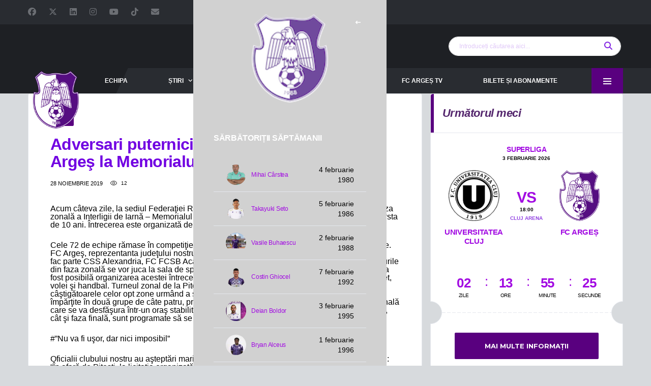

--- FILE ---
content_type: text/html; charset=UTF-8
request_url: https://argesfc.ro/adversari-puternici-pentru-juniorii-de-la-fc-arges-la-memorialul-ola/
body_size: 26936
content:
<!DOCTYPE html>
<html lang="ro-RO" xmlns:og="http://opengraphprotocol.org/schema/" xmlns:fb="http://www.facebook.com/2008/fbml">
<head>
<meta charset="UTF-8">
<meta http-equiv="X-UA-Compatible" content="IE=edge">
<meta name="viewport" content="width=device-width, initial-scale=1, shrink-to-fit=no">
<link rel="profile" href="http://gmpg.org/xfn/11">
<title>Adversari puternici pentru juniorii de la FC Argeş la Memorialul Ola! &#8211; Site oficial FC Argeș &#8211; fotbal</title>
<meta name='robots' content='max-image-preview:large' />
<link rel="preconnect" href="https://fonts.googleapis.com"><link rel="preconnect" href="https://fonts.gstatic.com" crossorigin><!-- Google tag (gtag.js) consent mode dataLayer added by Site Kit -->
<script id="google_gtagjs-js-consent-mode-data-layer">
window.dataLayer = window.dataLayer || [];function gtag(){dataLayer.push(arguments);}
gtag('consent', 'default', {"ad_personalization":"denied","ad_storage":"denied","ad_user_data":"denied","analytics_storage":"denied","functionality_storage":"denied","security_storage":"denied","personalization_storage":"denied","region":["AT","BE","BG","CH","CY","CZ","DE","DK","EE","ES","FI","FR","GB","GR","HR","HU","IE","IS","IT","LI","LT","LU","LV","MT","NL","NO","PL","PT","RO","SE","SI","SK"],"wait_for_update":500});
window._googlesitekitConsentCategoryMap = {"statistics":["analytics_storage"],"marketing":["ad_storage","ad_user_data","ad_personalization"],"functional":["functionality_storage","security_storage"],"preferences":["personalization_storage"]};
window._googlesitekitConsents = {"ad_personalization":"denied","ad_storage":"denied","ad_user_data":"denied","analytics_storage":"denied","functionality_storage":"denied","security_storage":"denied","personalization_storage":"denied","region":["AT","BE","BG","CH","CY","CZ","DE","DK","EE","ES","FI","FR","GB","GR","HR","HU","IE","IS","IT","LI","LT","LU","LV","MT","NL","NO","PL","PT","RO","SE","SI","SK"],"wait_for_update":500};
</script>
<!-- End Google tag (gtag.js) consent mode dataLayer added by Site Kit -->
<link rel='dns-prefetch' href='//www.googletagmanager.com' />
<link rel='dns-prefetch' href='//fonts.googleapis.com' />
<link rel="alternate" type="application/rss+xml" title="Site oficial FC Argeș - fotbal &raquo; Flux" href="https://argesfc.ro/feed/" />
<link rel="alternate" type="application/rss+xml" title="Site oficial FC Argeș - fotbal &raquo; Flux comentarii" href="https://argesfc.ro/comments/feed/" />
<link rel="alternate" title="oEmbed (JSON)" type="application/json+oembed" href="https://argesfc.ro/wp-json/oembed/1.0/embed?url=https%3A%2F%2Fargesfc.ro%2Fadversari-puternici-pentru-juniorii-de-la-fc-arges-la-memorialul-ola%2F" />
<link rel="alternate" title="oEmbed (XML)" type="text/xml+oembed" href="https://argesfc.ro/wp-json/oembed/1.0/embed?url=https%3A%2F%2Fargesfc.ro%2Fadversari-puternici-pentru-juniorii-de-la-fc-arges-la-memorialul-ola%2F&#038;format=xml" />
<style id='wp-img-auto-sizes-contain-inline-css'>
img:is([sizes=auto i],[sizes^="auto," i]){contain-intrinsic-size:3000px 1500px}
/*# sourceURL=wp-img-auto-sizes-contain-inline-css */
</style>
<style id='wp-emoji-styles-inline-css'>
img.wp-smiley, img.emoji {
display: inline !important;
border: none !important;
box-shadow: none !important;
height: 1em !important;
width: 1em !important;
margin: 0 0.07em !important;
vertical-align: -0.1em !important;
background: none !important;
padding: 0 !important;
}
/*# sourceURL=wp-emoji-styles-inline-css */
</style>
<style id='wp-block-library-inline-css'>
:root{--wp-block-synced-color:#7a00df;--wp-block-synced-color--rgb:122,0,223;--wp-bound-block-color:var(--wp-block-synced-color);--wp-editor-canvas-background:#ddd;--wp-admin-theme-color:#007cba;--wp-admin-theme-color--rgb:0,124,186;--wp-admin-theme-color-darker-10:#006ba1;--wp-admin-theme-color-darker-10--rgb:0,107,160.5;--wp-admin-theme-color-darker-20:#005a87;--wp-admin-theme-color-darker-20--rgb:0,90,135;--wp-admin-border-width-focus:2px}@media (min-resolution:192dpi){:root{--wp-admin-border-width-focus:1.5px}}.wp-element-button{cursor:pointer}:root .has-very-light-gray-background-color{background-color:#eee}:root .has-very-dark-gray-background-color{background-color:#313131}:root .has-very-light-gray-color{color:#eee}:root .has-very-dark-gray-color{color:#313131}:root .has-vivid-green-cyan-to-vivid-cyan-blue-gradient-background{background:linear-gradient(135deg,#00d084,#0693e3)}:root .has-purple-crush-gradient-background{background:linear-gradient(135deg,#34e2e4,#4721fb 50%,#ab1dfe)}:root .has-hazy-dawn-gradient-background{background:linear-gradient(135deg,#faaca8,#dad0ec)}:root .has-subdued-olive-gradient-background{background:linear-gradient(135deg,#fafae1,#67a671)}:root .has-atomic-cream-gradient-background{background:linear-gradient(135deg,#fdd79a,#004a59)}:root .has-nightshade-gradient-background{background:linear-gradient(135deg,#330968,#31cdcf)}:root .has-midnight-gradient-background{background:linear-gradient(135deg,#020381,#2874fc)}:root{--wp--preset--font-size--normal:16px;--wp--preset--font-size--huge:42px}.has-regular-font-size{font-size:1em}.has-larger-font-size{font-size:2.625em}.has-normal-font-size{font-size:var(--wp--preset--font-size--normal)}.has-huge-font-size{font-size:var(--wp--preset--font-size--huge)}.has-text-align-center{text-align:center}.has-text-align-left{text-align:left}.has-text-align-right{text-align:right}.has-fit-text{white-space:nowrap!important}#end-resizable-editor-section{display:none}.aligncenter{clear:both}.items-justified-left{justify-content:flex-start}.items-justified-center{justify-content:center}.items-justified-right{justify-content:flex-end}.items-justified-space-between{justify-content:space-between}.screen-reader-text{border:0;clip-path:inset(50%);height:1px;margin:-1px;overflow:hidden;padding:0;position:absolute;width:1px;word-wrap:normal!important}.screen-reader-text:focus{background-color:#ddd;clip-path:none;color:#444;display:block;font-size:1em;height:auto;left:5px;line-height:normal;padding:15px 23px 14px;text-decoration:none;top:5px;width:auto;z-index:100000}html :where(.has-border-color){border-style:solid}html :where([style*=border-top-color]){border-top-style:solid}html :where([style*=border-right-color]){border-right-style:solid}html :where([style*=border-bottom-color]){border-bottom-style:solid}html :where([style*=border-left-color]){border-left-style:solid}html :where([style*=border-width]){border-style:solid}html :where([style*=border-top-width]){border-top-style:solid}html :where([style*=border-right-width]){border-right-style:solid}html :where([style*=border-bottom-width]){border-bottom-style:solid}html :where([style*=border-left-width]){border-left-style:solid}html :where(img[class*=wp-image-]){height:auto;max-width:100%}:where(figure){margin:0 0 1em}html :where(.is-position-sticky){--wp-admin--admin-bar--position-offset:var(--wp-admin--admin-bar--height,0px)}@media screen and (max-width:600px){html :where(.is-position-sticky){--wp-admin--admin-bar--position-offset:0px}}
/*# sourceURL=wp-block-library-inline-css */
</style><style id='wp-block-paragraph-inline-css'>
.is-small-text{font-size:.875em}.is-regular-text{font-size:1em}.is-large-text{font-size:2.25em}.is-larger-text{font-size:3em}.has-drop-cap:not(:focus):first-letter{float:left;font-size:8.4em;font-style:normal;font-weight:100;line-height:.68;margin:.05em .1em 0 0;text-transform:uppercase}body.rtl .has-drop-cap:not(:focus):first-letter{float:none;margin-left:.1em}p.has-drop-cap.has-background{overflow:hidden}:root :where(p.has-background){padding:1.25em 2.375em}:where(p.has-text-color:not(.has-link-color)) a{color:inherit}p.has-text-align-left[style*="writing-mode:vertical-lr"],p.has-text-align-right[style*="writing-mode:vertical-rl"]{rotate:180deg}
/*# sourceURL=https://argesfc.ro/wp-includes/blocks/paragraph/style.min.css */
</style>
<style id='global-styles-inline-css'>
:root{--wp--preset--aspect-ratio--square: 1;--wp--preset--aspect-ratio--4-3: 4/3;--wp--preset--aspect-ratio--3-4: 3/4;--wp--preset--aspect-ratio--3-2: 3/2;--wp--preset--aspect-ratio--2-3: 2/3;--wp--preset--aspect-ratio--16-9: 16/9;--wp--preset--aspect-ratio--9-16: 9/16;--wp--preset--color--black: #000000;--wp--preset--color--cyan-bluish-gray: #abb8c3;--wp--preset--color--white: #ffffff;--wp--preset--color--pale-pink: #f78da7;--wp--preset--color--vivid-red: #cf2e2e;--wp--preset--color--luminous-vivid-orange: #ff6900;--wp--preset--color--luminous-vivid-amber: #fcb900;--wp--preset--color--light-green-cyan: #7bdcb5;--wp--preset--color--vivid-green-cyan: #00d084;--wp--preset--color--pale-cyan-blue: #8ed1fc;--wp--preset--color--vivid-cyan-blue: #0693e3;--wp--preset--color--vivid-purple: #9b51e0;--wp--preset--gradient--vivid-cyan-blue-to-vivid-purple: linear-gradient(135deg,rgb(6,147,227) 0%,rgb(155,81,224) 100%);--wp--preset--gradient--light-green-cyan-to-vivid-green-cyan: linear-gradient(135deg,rgb(122,220,180) 0%,rgb(0,208,130) 100%);--wp--preset--gradient--luminous-vivid-amber-to-luminous-vivid-orange: linear-gradient(135deg,rgb(252,185,0) 0%,rgb(255,105,0) 100%);--wp--preset--gradient--luminous-vivid-orange-to-vivid-red: linear-gradient(135deg,rgb(255,105,0) 0%,rgb(207,46,46) 100%);--wp--preset--gradient--very-light-gray-to-cyan-bluish-gray: linear-gradient(135deg,rgb(238,238,238) 0%,rgb(169,184,195) 100%);--wp--preset--gradient--cool-to-warm-spectrum: linear-gradient(135deg,rgb(74,234,220) 0%,rgb(151,120,209) 20%,rgb(207,42,186) 40%,rgb(238,44,130) 60%,rgb(251,105,98) 80%,rgb(254,248,76) 100%);--wp--preset--gradient--blush-light-purple: linear-gradient(135deg,rgb(255,206,236) 0%,rgb(152,150,240) 100%);--wp--preset--gradient--blush-bordeaux: linear-gradient(135deg,rgb(254,205,165) 0%,rgb(254,45,45) 50%,rgb(107,0,62) 100%);--wp--preset--gradient--luminous-dusk: linear-gradient(135deg,rgb(255,203,112) 0%,rgb(199,81,192) 50%,rgb(65,88,208) 100%);--wp--preset--gradient--pale-ocean: linear-gradient(135deg,rgb(255,245,203) 0%,rgb(182,227,212) 50%,rgb(51,167,181) 100%);--wp--preset--gradient--electric-grass: linear-gradient(135deg,rgb(202,248,128) 0%,rgb(113,206,126) 100%);--wp--preset--gradient--midnight: linear-gradient(135deg,rgb(2,3,129) 0%,rgb(40,116,252) 100%);--wp--preset--font-size--small: 13px;--wp--preset--font-size--medium: 20px;--wp--preset--font-size--large: 36px;--wp--preset--font-size--x-large: 42px;--wp--preset--spacing--20: 0.44rem;--wp--preset--spacing--30: 0.67rem;--wp--preset--spacing--40: 1rem;--wp--preset--spacing--50: 1.5rem;--wp--preset--spacing--60: 2.25rem;--wp--preset--spacing--70: 3.38rem;--wp--preset--spacing--80: 5.06rem;--wp--preset--shadow--natural: 6px 6px 9px rgba(0, 0, 0, 0.2);--wp--preset--shadow--deep: 12px 12px 50px rgba(0, 0, 0, 0.4);--wp--preset--shadow--sharp: 6px 6px 0px rgba(0, 0, 0, 0.2);--wp--preset--shadow--outlined: 6px 6px 0px -3px rgb(255, 255, 255), 6px 6px rgb(0, 0, 0);--wp--preset--shadow--crisp: 6px 6px 0px rgb(0, 0, 0);}:where(.is-layout-flex){gap: 0.5em;}:where(.is-layout-grid){gap: 0.5em;}body .is-layout-flex{display: flex;}.is-layout-flex{flex-wrap: wrap;align-items: center;}.is-layout-flex > :is(*, div){margin: 0;}body .is-layout-grid{display: grid;}.is-layout-grid > :is(*, div){margin: 0;}:where(.wp-block-columns.is-layout-flex){gap: 2em;}:where(.wp-block-columns.is-layout-grid){gap: 2em;}:where(.wp-block-post-template.is-layout-flex){gap: 1.25em;}:where(.wp-block-post-template.is-layout-grid){gap: 1.25em;}.has-black-color{color: var(--wp--preset--color--black) !important;}.has-cyan-bluish-gray-color{color: var(--wp--preset--color--cyan-bluish-gray) !important;}.has-white-color{color: var(--wp--preset--color--white) !important;}.has-pale-pink-color{color: var(--wp--preset--color--pale-pink) !important;}.has-vivid-red-color{color: var(--wp--preset--color--vivid-red) !important;}.has-luminous-vivid-orange-color{color: var(--wp--preset--color--luminous-vivid-orange) !important;}.has-luminous-vivid-amber-color{color: var(--wp--preset--color--luminous-vivid-amber) !important;}.has-light-green-cyan-color{color: var(--wp--preset--color--light-green-cyan) !important;}.has-vivid-green-cyan-color{color: var(--wp--preset--color--vivid-green-cyan) !important;}.has-pale-cyan-blue-color{color: var(--wp--preset--color--pale-cyan-blue) !important;}.has-vivid-cyan-blue-color{color: var(--wp--preset--color--vivid-cyan-blue) !important;}.has-vivid-purple-color{color: var(--wp--preset--color--vivid-purple) !important;}.has-black-background-color{background-color: var(--wp--preset--color--black) !important;}.has-cyan-bluish-gray-background-color{background-color: var(--wp--preset--color--cyan-bluish-gray) !important;}.has-white-background-color{background-color: var(--wp--preset--color--white) !important;}.has-pale-pink-background-color{background-color: var(--wp--preset--color--pale-pink) !important;}.has-vivid-red-background-color{background-color: var(--wp--preset--color--vivid-red) !important;}.has-luminous-vivid-orange-background-color{background-color: var(--wp--preset--color--luminous-vivid-orange) !important;}.has-luminous-vivid-amber-background-color{background-color: var(--wp--preset--color--luminous-vivid-amber) !important;}.has-light-green-cyan-background-color{background-color: var(--wp--preset--color--light-green-cyan) !important;}.has-vivid-green-cyan-background-color{background-color: var(--wp--preset--color--vivid-green-cyan) !important;}.has-pale-cyan-blue-background-color{background-color: var(--wp--preset--color--pale-cyan-blue) !important;}.has-vivid-cyan-blue-background-color{background-color: var(--wp--preset--color--vivid-cyan-blue) !important;}.has-vivid-purple-background-color{background-color: var(--wp--preset--color--vivid-purple) !important;}.has-black-border-color{border-color: var(--wp--preset--color--black) !important;}.has-cyan-bluish-gray-border-color{border-color: var(--wp--preset--color--cyan-bluish-gray) !important;}.has-white-border-color{border-color: var(--wp--preset--color--white) !important;}.has-pale-pink-border-color{border-color: var(--wp--preset--color--pale-pink) !important;}.has-vivid-red-border-color{border-color: var(--wp--preset--color--vivid-red) !important;}.has-luminous-vivid-orange-border-color{border-color: var(--wp--preset--color--luminous-vivid-orange) !important;}.has-luminous-vivid-amber-border-color{border-color: var(--wp--preset--color--luminous-vivid-amber) !important;}.has-light-green-cyan-border-color{border-color: var(--wp--preset--color--light-green-cyan) !important;}.has-vivid-green-cyan-border-color{border-color: var(--wp--preset--color--vivid-green-cyan) !important;}.has-pale-cyan-blue-border-color{border-color: var(--wp--preset--color--pale-cyan-blue) !important;}.has-vivid-cyan-blue-border-color{border-color: var(--wp--preset--color--vivid-cyan-blue) !important;}.has-vivid-purple-border-color{border-color: var(--wp--preset--color--vivid-purple) !important;}.has-vivid-cyan-blue-to-vivid-purple-gradient-background{background: var(--wp--preset--gradient--vivid-cyan-blue-to-vivid-purple) !important;}.has-light-green-cyan-to-vivid-green-cyan-gradient-background{background: var(--wp--preset--gradient--light-green-cyan-to-vivid-green-cyan) !important;}.has-luminous-vivid-amber-to-luminous-vivid-orange-gradient-background{background: var(--wp--preset--gradient--luminous-vivid-amber-to-luminous-vivid-orange) !important;}.has-luminous-vivid-orange-to-vivid-red-gradient-background{background: var(--wp--preset--gradient--luminous-vivid-orange-to-vivid-red) !important;}.has-very-light-gray-to-cyan-bluish-gray-gradient-background{background: var(--wp--preset--gradient--very-light-gray-to-cyan-bluish-gray) !important;}.has-cool-to-warm-spectrum-gradient-background{background: var(--wp--preset--gradient--cool-to-warm-spectrum) !important;}.has-blush-light-purple-gradient-background{background: var(--wp--preset--gradient--blush-light-purple) !important;}.has-blush-bordeaux-gradient-background{background: var(--wp--preset--gradient--blush-bordeaux) !important;}.has-luminous-dusk-gradient-background{background: var(--wp--preset--gradient--luminous-dusk) !important;}.has-pale-ocean-gradient-background{background: var(--wp--preset--gradient--pale-ocean) !important;}.has-electric-grass-gradient-background{background: var(--wp--preset--gradient--electric-grass) !important;}.has-midnight-gradient-background{background: var(--wp--preset--gradient--midnight) !important;}.has-small-font-size{font-size: var(--wp--preset--font-size--small) !important;}.has-medium-font-size{font-size: var(--wp--preset--font-size--medium) !important;}.has-large-font-size{font-size: var(--wp--preset--font-size--large) !important;}.has-x-large-font-size{font-size: var(--wp--preset--font-size--x-large) !important;}
/*# sourceURL=global-styles-inline-css */
</style>
<style id='classic-theme-styles-inline-css'>
/*! This file is auto-generated */
.wp-block-button__link{color:#fff;background-color:#32373c;border-radius:9999px;box-shadow:none;text-decoration:none;padding:calc(.667em + 2px) calc(1.333em + 2px);font-size:1.125em}.wp-block-file__button{background:#32373c;color:#fff;text-decoration:none}
/*# sourceURL=/wp-includes/css/classic-themes.min.css */
</style>
<link rel='stylesheet' id='css/e2pdf.frontend.global-css' href='https://argesfc.ro/wp-content/plugins/e2pdf/css/e2pdf.frontend.global.css?ver=1.28.14' media='all' />
<link rel='stylesheet' id='dashicons-css' href='https://argesfc.ro/wp-includes/css/dashicons.min.css?ver=6.9' media='all' />
<link rel='stylesheet' id='sportspress-general-css' href='//argesfc.ro/wp-content/plugins/sportspress/assets/css/sportspress.css?ver=2.7.26' media='all' />
<link rel='stylesheet' id='sportspress-icons-css' href='//argesfc.ro/wp-content/plugins/sportspress/assets/css/icons.css?ver=2.7.26' media='all' />
<link rel='stylesheet' id='url-shortify-css' href='https://argesfc.ro/wp-content/plugins/url-shortify/lite/dist/styles/url-shortify.css?ver=1.12.1' media='all' />
<link rel='stylesheet' id='bootstrap-css' href='https://argesfc.ro/wp-content/themes/alchemists/assets/vendor/bootstrap/css/bootstrap.min.css?ver=4.5.3' media='all' />
<link rel='stylesheet' id='fontawesome-css' href='https://argesfc.ro/wp-content/themes/alchemists/assets/fonts/font-awesome/css/all.min.css?ver=6.6.0' media='all' />
<link rel='stylesheet' id='simpleicons-css' href='https://argesfc.ro/wp-content/themes/alchemists/assets/fonts/simple-line-icons/css/simple-line-icons.css?ver=2.4.0' media='all' />
<link rel='stylesheet' id='magnificpopup-css' href='https://argesfc.ro/wp-content/themes/alchemists/assets/vendor/magnific-popup/dist/magnific-popup.css?ver=1.1.0' media='all' />
<link rel='stylesheet' id='slick-css' href='https://argesfc.ro/wp-content/themes/alchemists/assets/vendor/slick/slick.css?ver=1.9.0' media='all' />
<link rel='stylesheet' id='alchemists-style-css' href='https://argesfc.ro/wp-content/themes/alchemists/assets/css/style-soccer.css?ver=4.7.1' media='all' />
<link rel='stylesheet' id='alchemists-info-css' href='https://argesfc.ro/wp-content/themes/alchemists/style.css?ver=4.7.1' media='all' />
<link rel='stylesheet' id='alchemists-sportspress-css' href='https://argesfc.ro/wp-content/themes/alchemists/assets/css/sportspress-soccer.css?ver=4.7.1' media='all' />
<link rel='stylesheet' id='alchemists-fonts-css' href='https://fonts.googleapis.com/css2?family=Source+Sans+3:wght@400;700&#038;family=Montserrat:wght@400;700&#038;display=swap' media='all' />
<link rel='stylesheet' id='df-compiled-css' href='https://argesfc.ro/wp-content/uploads/wp-scss-cache/df-compiled.css?ver=1768392262' media='all' />
<link rel='stylesheet' id='df-compiled-sportspress-css' href='https://argesfc.ro/wp-content/uploads/wp-scss-cache/df-compiled-sportspress.css?ver=1768392262' media='all' />
<style type="text/css">.sp-data-table th,.sp-data-table td{text-align: center !important}</style><script src='//argesfc.ro/wp-content/cache/wpfc-minified/1o4n6stm/4en6w.js' type="text/javascript"></script>
<!-- <script src="https://argesfc.ro/wp-includes/js/jquery/jquery.min.js?ver=3.7.1" id="jquery-core-js"></script> -->
<!-- <script src="https://argesfc.ro/wp-includes/js/jquery/jquery-migrate.min.js?ver=3.4.1" id="jquery-migrate-js"></script> -->
<script id="simple-likes-public-js-js-extra">
var simpleLikes = {"ajaxurl":"https://argesfc.ro/wp-admin/admin-ajax.php","like":"Like","unlike":"Unlike"};
//# sourceURL=simple-likes-public-js-js-extra
</script>
<script src='//argesfc.ro/wp-content/cache/wpfc-minified/lxd5jw6o/603yl.js' type="text/javascript"></script>
<!-- <script src="https://argesfc.ro/wp-content/plugins/alc-advanced-posts/post-like-system/js/simple-likes-public-min.js?ver=0.5" id="simple-likes-public-js-js"></script> -->
<!-- <script src="https://argesfc.ro/wp-content/plugins/e2pdf/js/e2pdf.frontend.js?ver=1.28.14" id="js/e2pdf.frontend-js"></script> -->
<script id="url-shortify-js-extra">
var usParams = {"ajaxurl":"https://argesfc.ro/wp-admin/admin-ajax.php"};
//# sourceURL=url-shortify-js-extra
</script>
<script src='//argesfc.ro/wp-content/cache/wpfc-minified/7vluyy25/4en6w.js' type="text/javascript"></script>
<!-- <script src="https://argesfc.ro/wp-content/plugins/url-shortify/lite/dist/scripts/url-shortify.js?ver=1.12.1" id="url-shortify-js"></script> -->
<!-- Google tag (gtag.js) snippet added by Site Kit -->
<!-- Google Analytics snippet added by Site Kit -->
<script src="https://www.googletagmanager.com/gtag/js?id=GT-WVRK7NW" id="google_gtagjs-js" async></script>
<script id="google_gtagjs-js-after">
window.dataLayer = window.dataLayer || [];function gtag(){dataLayer.push(arguments);}
gtag("set","linker",{"domains":["argesfc.ro"]});
gtag("js", new Date());
gtag("set", "developer_id.dZTNiMT", true);
gtag("config", "GT-WVRK7NW");
//# sourceURL=google_gtagjs-js-after
</script>
<script id="alchemists-post-views-js-extra">
var alchemistsPostViews = {"ajaxurl":"https://argesfc.ro/wp-admin/admin-ajax.php"};
//# sourceURL=alchemists-post-views-js-extra
</script>
<script src='//argesfc.ro/wp-content/cache/wpfc-minified/jy80v943/4en70.js' type="text/javascript"></script>
<!-- <script src="https://argesfc.ro/wp-content/plugins/alc-advanced-posts/post-views/js/alchemists-post-views-min.js?ver=2.4.0" id="alchemists-post-views-js"></script> -->
<script></script><link rel="https://api.w.org/" href="https://argesfc.ro/wp-json/" /><link rel="alternate" title="JSON" type="application/json" href="https://argesfc.ro/wp-json/wp/v2/posts/7919" /><link rel="EditURI" type="application/rsd+xml" title="RSD" href="https://argesfc.ro/xmlrpc.php?rsd" />
<meta name="generator" content="WordPress 6.9" />
<meta name="generator" content="SportsPress 2.7.26" />
<link rel="canonical" href="https://argesfc.ro/adversari-puternici-pentru-juniorii-de-la-fc-arges-la-memorialul-ola/" />
<link rel='shortlink' href='https://argesfc.ro/?p=7919' />
<meta name="generator" content="Redux 4.5.10" /><script>
function MyCopyText() {
var target_text = window.getSelection(),
add_text = '<br><br><br><br>Va rugăm să nu uitați să specificați sursa  ' + document.location.href,
out_text = target_text + add_text,
fake = document.createElement('div');
fake.style.position = 'absolute';
fake.style.left = '-99999px';
document.body.appendChild(fake);
fake.innerHTML = out_text;
target_text.selectAllChildren(fake);
window.setTimeout(function() {
document.body.removeChild(fake);
}, 100);
}
document.addEventListener('copy', MyCopyText);
</script><meta name="generator" content="Site Kit by Google 1.171.0" /><!-- Custom CSS--><style type="text/css">
.header-logo__img {max-width:90px; width:90px;}@media (max-width: 991px) {.header-mobile__logo-img {max-width:47px; width:47px;}}@media (min-width: 992px) {.header .header-logo { -webkit-transform: translate(10px, 90px); transform: translate(10px, 90px);}}@media (max-width: 991px) {.header-mobile__logo {margin-left: 0; margin-top: 5px;}}.page-heading { padding-top:50px; padding-bottom:50px}@media (min-width: 768px) {.page-heading { padding-top:50px; padding-bottom:50px}}@media (min-width: 992px) {.page-heading { padding-top:110px; padding-bottom:106px}}@media (max-width: 991px) {.site-wrapper { padding-top: 100px; }.header-mobile { position: fixed; }}.main-nav__list > li > a { padding-left:40px; padding-right:40px}@media (max-width: 1199px) and (min-width: 992px) {.main-nav__list > li > a { padding-left:20px; padding-right:20px}}@media (min-width: 992px) {.header-search-form { width:339px ; }}@media (max-width: 1199px) and (min-width: 992px) {.header-search-form { width:170px; }}.pushy-panel__logo-img {max-width:150px; width:150px;}.hero-unit__container { height:250px;}@media (min-width: 1200px) {.hero-unit__container { height:500px;}}.site-content { padding-top:0; padding-bottom:30px}@media (min-width: 768px) {.site-content { padding-top:0; padding-bottom:30px}}@media (min-width: 992px) {.site-content { padding-top:0; padding-bottom:30px}}.player-heading { background-image: none; }.player-heading::after { opacity: 0.7; }@media (max-width: 479px) {body { font-size:18px; }}@media (max-width: 479px) {body { line-height:18px; }}@media (min-width: 992px) {.table, table, .table > thead > tr > th, table > thead > tr > td, table > tbody > tr > th, table > tbody > tr > td, table > tfoot > tr > th, table > tfoot > tr > td, .table > thead > tr > th, .table > thead > tr > td, .table > tbody > tr > th, .table > tbody > tr > td, .table > tfoot > tr > th, .table > tfoot > tr > td {font-size:14px;}.sponsors__item img { opacity: 1.0; }.sponsors__item img:hover { opacity: 0.5; }h1, .entry-content h1, .entry-content h1 a, h2, .entry-content h2, .entry-content h2 a, h3, .entry-content h3, .entry-content h3 a, h4, .entry-content h4, .entry-content h4 a, h5, .entry-content h5, .entry-content h5 a, h6, .entry-content h6, .entry-content h6 a, .site-title, .site-title a {
text-transform: none;
}				
/* CSS */
.button-53 {
background-color: #FFFFFF;
border: 0 solid #E5E7EB;
box-sizing: border-box;
color: #7307F3;
display: flex;
font-family: ui-sans-serif,system-ui,-apple-system,system-ui,"Segoe UI",Roboto,"Helvetica Neue",Arial,"Noto Sans",sans-serif,"Apple Color Emoji","Segoe UI Emoji","Segoe UI Symbol","Noto Color Emoji";
font-size: 1rem;
font-weight: 900;
justify-content: center;
line-height: 1.75rem;
padding: .75rem 1.65rem;
position: relative;
text-align: center;
text-decoration: none #000000 solid;
text-decoration-thickness: auto;
width: 100%;
max-width: 460px;
position: relative;
cursor: pointer;
transform: rotate(-2deg);
user-select: none;
-webkit-user-select: none;
touch-action: manipulation;
}
.button-53:focus {
outline: 0;
}
.button-53:after {
content: '';
position: absolute;
border: 1px solid #000000;
bottom: 4px;
left: 4px;
width: calc(100% - 1px);
height: calc(100% - 1px);
}
.button-53:hover:after {
bottom: 2px;
left: 2px;
}
@media (min-width: 768px) {
.button-53 {
padding: .75rem 3rem;
font-size: 1.25rem;
}
}
</style>
<style type="text/css" id="breadcrumb-trail-css">.breadcrumbs .trail-browse,.breadcrumbs .trail-items,.breadcrumbs .trail-items li {display: inline-block;margin:0;padding: 0;border:none;background:transparent;text-indent: 0;}.breadcrumbs .trail-browse {font-size: inherit;font-style:inherit;font-weight: inherit;color: inherit;}.breadcrumbs .trail-items {list-style: none;}.trail-items li::after {content: "\002F";padding: 0 0.5em;}.trail-items li:last-of-type::after {display: none;}</style>
<meta name="generator" content="Powered by WPBakery Page Builder - drag and drop page builder for WordPress."/>
<!-- Google Tag Manager snippet added by Site Kit -->
<script>
( function( w, d, s, l, i ) {
w[l] = w[l] || [];
w[l].push( {'gtm.start': new Date().getTime(), event: 'gtm.js'} );
var f = d.getElementsByTagName( s )[0],
j = d.createElement( s ), dl = l != 'dataLayer' ? '&l=' + l : '';
j.async = true;
j.src = 'https://www.googletagmanager.com/gtm.js?id=' + i + dl;
f.parentNode.insertBefore( j, f );
} )( window, document, 'script', 'dataLayer', 'GTM-TWZSZF2Q' );
</script>
<!-- End Google Tag Manager snippet added by Site Kit -->
<meta name="generator" content="Powered by Slider Revolution 6.7.40 - responsive, Mobile-Friendly Slider Plugin for WordPress with comfortable drag and drop interface." />
<link rel="icon" href="https://argesfc.ro/wp-content/uploads/2021/11/cropped-Sigla512-32x32.png" sizes="32x32" />
<link rel="icon" href="https://argesfc.ro/wp-content/uploads/2021/11/cropped-Sigla512-192x192.png" sizes="192x192" />
<link rel="apple-touch-icon" href="https://argesfc.ro/wp-content/uploads/2021/11/cropped-Sigla512-180x180.png" />
<meta name="msapplication-TileImage" content="https://argesfc.ro/wp-content/uploads/2021/11/cropped-Sigla512-270x270.png" />
<script>function setREVStartSize(e){
//window.requestAnimationFrame(function() {
window.RSIW = window.RSIW===undefined ? window.innerWidth : window.RSIW;
window.RSIH = window.RSIH===undefined ? window.innerHeight : window.RSIH;
try {
var pw = document.getElementById(e.c).parentNode.offsetWidth,
newh;
pw = pw===0 || isNaN(pw) || (e.l=="fullwidth" || e.layout=="fullwidth") ? window.RSIW : pw;
e.tabw = e.tabw===undefined ? 0 : parseInt(e.tabw);
e.thumbw = e.thumbw===undefined ? 0 : parseInt(e.thumbw);
e.tabh = e.tabh===undefined ? 0 : parseInt(e.tabh);
e.thumbh = e.thumbh===undefined ? 0 : parseInt(e.thumbh);
e.tabhide = e.tabhide===undefined ? 0 : parseInt(e.tabhide);
e.thumbhide = e.thumbhide===undefined ? 0 : parseInt(e.thumbhide);
e.mh = e.mh===undefined || e.mh=="" || e.mh==="auto" ? 0 : parseInt(e.mh,0);
if(e.layout==="fullscreen" || e.l==="fullscreen")
newh = Math.max(e.mh,window.RSIH);
else{
e.gw = Array.isArray(e.gw) ? e.gw : [e.gw];
for (var i in e.rl) if (e.gw[i]===undefined || e.gw[i]===0) e.gw[i] = e.gw[i-1];
e.gh = e.el===undefined || e.el==="" || (Array.isArray(e.el) && e.el.length==0)? e.gh : e.el;
e.gh = Array.isArray(e.gh) ? e.gh : [e.gh];
for (var i in e.rl) if (e.gh[i]===undefined || e.gh[i]===0) e.gh[i] = e.gh[i-1];
var nl = new Array(e.rl.length),
ix = 0,
sl;
e.tabw = e.tabhide>=pw ? 0 : e.tabw;
e.thumbw = e.thumbhide>=pw ? 0 : e.thumbw;
e.tabh = e.tabhide>=pw ? 0 : e.tabh;
e.thumbh = e.thumbhide>=pw ? 0 : e.thumbh;
for (var i in e.rl) nl[i] = e.rl[i]<window.RSIW ? 0 : e.rl[i];
sl = nl[0];
for (var i in nl) if (sl>nl[i] && nl[i]>0) { sl = nl[i]; ix=i;}
var m = pw>(e.gw[ix]+e.tabw+e.thumbw) ? 1 : (pw-(e.tabw+e.thumbw)) / (e.gw[ix]);
newh =  (e.gh[ix] * m) + (e.tabh + e.thumbh);
}
var el = document.getElementById(e.c);
if (el!==null && el) el.style.height = newh+"px";
el = document.getElementById(e.c+"_wrapper");
if (el!==null && el) {
el.style.height = newh+"px";
el.style.display = "block";
}
} catch(e){
console.log("Failure at Presize of Slider:" + e)
}
//});
};</script>
<style>.shorten_url { 
padding: 10px 10px 10px 10px ; 
border: 1px solid #AAAAAA ; 
background-color: #EEEEEE ;
}</style>		<style id="wp-custom-css">
h1, .entry-content h1, .entry-content h1 a, h2, .entry-content h2, .entry-content h2 a, h3, .entry-content h3, .entry-content h3 a, h4, .entry-content h4, .entry-content h4 a, h5, .entry-content h5, .entry-content h5 a, h6, .entry-content h6, .entry-content h6 a, .site-title, .site-title a {
text-transform: none;
}		
</style>
<style id="alchemists_data-dynamic-css" title="dynamic-css" class="redux-options-output">.page-heading{background-color:transparent;background-repeat:no-repeat;background-position:left center;background-image:url('https://argesfc.ro/wp-content/uploads/2022/12/FC-ARGES-RAPID-145-scaled.jpg');background-size:cover;}.hero-unit{background-color:#8224e3;background-repeat:no-repeat;background-attachment:inherit;background-position:center center;background-image:url('https://argesfc.ro/wp-content/uploads/2025/08/FCA-2025-2026-scaled-e1754470688371.jpg');background-size:cover;}body{background-color:#d7dadd;}.pushy-panel__inner, .pushy-panel--dark .pushy-panel__inner{background-color:#d1d1d1;}.footer-widgets{background-color:#edeff4;background-attachment:scroll;background-position:center bottom;}.sponsors-wrapper{background-color:#000000;}h1{color:#7100e2;}.page-heading__title{text-transform:initial;line-height:40px;font-weight:700;font-style:italic;font-size:40px;}.hero-unit__title{font-family:Arial, Helvetica, sans-serif;text-transform:initial;font-weight:normal;font-style:normal;}.hero-unit__subtitle{font-family:Arial, Helvetica, sans-serif;text-transform:initial;font-weight:normal;font-style:normal;}.hero-unit__desc{font-family:Arial, Helvetica, sans-serif;text-transform:initial;font-weight:normal;font-style:normal;}.posts__title{text-transform:none;line-height:18px;font-weight:400;font-style:normal;}.card__header > h4{font-family:Arial, Helvetica, sans-serif;text-transform:none;line-height:22px;font-weight:700;font-style:italic;color:#54266d;font-size:22px;}table, .table, .table > thead > tr > th, table > thead > tr > td, table > tbody > tr > th, table > tbody > tr > td, table > tfoot > tr > th, table > tfoot > tr > td, .table > thead > tr > th, .table > thead > tr > td, .table > tbody > tr > th, .table > tbody > tr > td, .table > tfoot > tr > th, .table > tfoot > tr > td {font-family:Arial, Helvetica, sans-serif;font-weight:normal;font-style:normal;font-size:14px;}.widget--footer .widget__title{font-family:Arial, Helvetica, sans-serif;text-transform:none;line-height:12px;font-weight:normal;font-style:normal;color:#7100e2;font-size:12px;}.widget--footer .widget__content{font-family:Arial, Helvetica, sans-serif;text-transform:none;font-weight:normal;font-style:normal;color:#763089;}.widget_archive.widget--footer ul li, .widget_nav_menu.widget--footer ul > li, .widget_meta.widget--footer ul > li, .widget_pages.widget--footer ul > li, .widget_recent_comments.widget--footer ul > li, .widget_recent_entries.widget--footer ul > li, .widget_categories.widget--footer ul > li, .widget_rss.widget--footer ul > li, .widget_product_categories.widget--footer ul > li{font-family:Arial, Helvetica, sans-serif;text-transform:none;font-weight:normal;font-style:normal;}.footer-copyright{font-family:Arial, Helvetica, sans-serif;text-transform:none;line-height:12px;font-weight:normal;font-style:normal;color:#763089;font-size:12px;}</style><noscript><style> .wpb_animate_when_almost_visible { opacity: 1; }</style></noscript><link rel='stylesheet' id='redux-custom-fonts-css' href='//argesfc.ro/wp-content/uploads/redux/custom-fonts/fonts.css?ver=1674154755' media='all' />
<link rel='stylesheet' id='js_composer_front-css' href='https://argesfc.ro/wp-content/plugins/js_composer/assets/css/js_composer.min.css?ver=8.7.2' media='all' />
<link rel='stylesheet' id='vc_animate-css-css' href='https://argesfc.ro/wp-content/plugins/js_composer/assets/lib/vendor/dist/animate.css/animate.min.css?ver=8.7.2' media='all' />
<link rel='stylesheet' id='rs-plugin-settings-css' href='//argesfc.ro/wp-content/plugins/revslider/sr6/assets/css/rs6.css?ver=6.7.40' media='all' />
<style id='rs-plugin-settings-inline-css'>
#rs-demo-id {}
/*# sourceURL=rs-plugin-settings-inline-css */
</style>
</head>
<body class="wp-singular post-template-default single single-post postid-7919 single-format-standard wp-theme-alchemists alc-is-activated template-soccer group-blog wpb-js-composer js-comp-ver-8.7.2 vc_responsive">
<!-- Google Tag Manager (noscript) snippet added by Site Kit -->
<noscript>
<iframe src="https://www.googletagmanager.com/ns.html?id=GTM-TWZSZF2Q" height="0" width="0" style="display:none;visibility:hidden"></iframe>
</noscript>
<!-- End Google Tag Manager (noscript) snippet added by Site Kit -->
<div id="js-preloader-overlay" class="preloader-overlay">
<div id="js-preloader" class="preloader" ></div>
</div>
<div class="site-wrapper">
<div class="site-overlay"></div>
<div class="header-mobile clearfix" id="header-mobile">
<div class="header-mobile__logo">
<a href="https://argesfc.ro/" rel="home">
<img src="https://argesfc.ro/wp-content/uploads/2022/09/FC_Arges.png"  srcset="https://argesfc.ro/wp-content/uploads/2022/09/FC_Arges.png 2x"  class="header-mobile__logo-img" alt="Site oficial FC Argeș &#8211; fotbal">
</a>
</div>
<div class="header-mobile__inner">
<a id="header-mobile__toggle" class="burger-menu-icon" href="#"><span class="burger-menu-icon__line"></span></a>
<div class="header-mobile__secondary">
<span class="header-mobile__search-icon" id="header-mobile__search-icon"></span>
<span class="header-mobile-pushy-panel__toggle">
<i class="fas fa-ellipsis-v"></i>
</span>
</div>
</div>
</div>
<!-- Header Desktop -->
<header class="header header--layout-1">
<div class="header__top-bar clearfix">
<div class="container">
<div class="header__top-bar-inner">
<!-- Social Links -->
<ul class="social-links social-links--inline social-links--main-nav social-links--top-bar">
<li class="social-links__item"><a href="https://www.facebook.com/argesfc.ro" class="social-links__link" data-toggle="tooltip" data-placement="bottom" title="Facebook" target="_blank"><i class="fab fa-facebook"></i></a></li><li class="social-links__item"><a href="https://twitter.com/FCArges1953" class="social-links__link" data-toggle="tooltip" data-placement="bottom" title="Twitter" target="_blank"><i class="fab fa-x-twitter"></i></a></li><li class="social-links__item"><a href="https://www.linkedin.com/company/fcarges/" class="social-links__link" data-toggle="tooltip" data-placement="bottom" title="LinkedIn" target="_blank"><i class="fab fa-linkedin"></i></a></li><li class="social-links__item"><a href="https://www.instagram.com/fcarges1953/" class="social-links__link" data-toggle="tooltip" data-placement="bottom" title="Instagram" target="_blank"><i class="fab fa-instagram"></i></a></li><li class="social-links__item"><a href="https://www.youtube.com/c/FCArgesTVoficial" class="social-links__link" data-toggle="tooltip" data-placement="bottom" title="YouTube" target="_blank"><i class="fab fa-youtube"></i></a></li><li class="social-links__item"><a href="https://www.tiktok.com/@fcarges53" class="social-links__link" data-toggle="tooltip" data-placement="bottom" title="TikTok" target="_blank"><i class="fab fa-tiktok"></i></a></li><li class="social-links__item"><a href="mailto:contact@argesfc.ro" class="social-links__link" data-toggle="tooltip" data-placement="bottom" title="Email" target="_blank"><i class="fa fa-envelope"></i></a></li></ul>
<!-- Social Links / End -->
</div>
</div>
</div>
<div class="header__secondary">
<div class="container">
<div class="header__secondary-inner">
<div class="header-search-form">
<form action="https://argesfc.ro/" id="mobile-search-form" class="search-form">
<input id="s" name="s" type="text" class="form-control header-mobile__search-control" value="" placeholder="Introduceți căutarea aici...">
<button type="submit" class="header-mobile__search-submit"><i class="fa fa-search"></i></button>
</form>
</div>
<ul class="info-block info-block--header">
</ul>
</div>
</div>
</div>
<div class="header__primary">
<div class="container">
<div class="header__primary-inner">
<!-- Header Logo -->
<div class="header-logo">
<a href="https://argesfc.ro/" rel="home">
<img src="https://argesfc.ro/wp-content/uploads/2022/09/FC_Arges.png"  srcset="https://argesfc.ro/wp-content/uploads/2022/09/FC_Arges.png 2x"  class="header-logo__img" width="1042" height="1322" alt="Site oficial FC Argeș &#8211; fotbal">
</a>
</div>
<!-- Header Logo / End -->
<!-- Main Navigation -->
<nav class="main-nav">
<ul id="menu-fifth-menu" class="main-nav__list"><li id="menu-item-26619" class="menu-item menu-item-type-post_type menu-item-object-page has-mega-menu"><a class="menu-item-link"  href="https://argesfc.ro/echipa_mare/">Echipa</a></li>
<li id="menu-item-14367" class="menu-item menu-item-type-post_type menu-item-object-page current_page_parent menu-item-has-children no-mega-menu"><a class="menu-item-link"  href="https://argesfc.ro/news/">Știri</a>
<ul class="main-nav__sub-0 ">
<li id="menu-item-14364" class="menu-item menu-item-type-post_type menu-item-object-page"><a class="menu-item-link"  href="https://argesfc.ro/istoric-meciuri-fc-arges/">Istoric meciuri FC Argeș</a></li>
<li id="menu-item-14373" class="menu-item menu-item-type-post_type menu-item-object-page"><a class="menu-item-link"  href="https://argesfc.ro/about/">Istoria FC Argeș</a></li>
<li id="menu-item-14371" class="menu-item menu-item-type-post_type menu-item-object-page"><a class="menu-item-link"  href="https://argesfc.ro/istoric-meciuri/">Clasamente și rezultate</a></li>
</ul>
</li>
<li id="menu-item-14370" class="menu-item menu-item-type-post_type menu-item-object-page menu-item-has-children no-mega-menu"><a class="menu-item-link"  href="https://argesfc.ro/centrul-de-copii-si-juniori/">Academia</a>
<ul class="main-nav__sub-0 ">
<li id="menu-item-38047" class="menu-item menu-item-type-custom menu-item-object-custom"><a class="menu-item-link"  href="https://argesfc.ro/centrul-de-copii-si-juniori/">Conducere și antrenori</a></li>
<li id="menu-item-28028" class="menu-item menu-item-type-post_type menu-item-object-page"><a class="menu-item-link"  href="https://argesfc.ro/echipa-fotbal-feminin/">Echipa Fotbal Feminin</a></li>
<li id="menu-item-26617" class="menu-item menu-item-type-post_type menu-item-object-page"><a class="menu-item-link"  href="https://argesfc.ro/tineret/">Elită Tineret</a></li>
<li id="menu-item-29273" class="menu-item menu-item-type-post_type menu-item-object-page"><a class="menu-item-link"  href="https://argesfc.ro/echipa-u17-elita-2023-2024/">U17 Elită</a></li>
<li id="menu-item-37422" class="menu-item menu-item-type-post_type menu-item-object-page"><a class="menu-item-link"  href="https://argesfc.ro/fc-arges-u16/">U16 Elită</a></li>
<li id="menu-item-37719" class="menu-item menu-item-type-custom menu-item-object-custom"><a class="menu-item-link"  href="https://argesfc.ro/fc-arges-u15-elita/">U15 Elită</a></li>
<li id="menu-item-27427" class="menu-item menu-item-type-post_type menu-item-object-page"><a class="menu-item-link"  href="https://argesfc.ro/u14-elita/">U14 Elită</a></li>
<li id="menu-item-20391" class="menu-item menu-item-type-post_type menu-item-object-page"><a class="menu-item-link"  href="https://argesfc.ro/fc-arges-grupa-2010/">FC Argeș U13</a></li>
<li id="menu-item-20389" class="menu-item menu-item-type-post_type menu-item-object-page"><a class="menu-item-link"  href="https://argesfc.ro/fc-arges-grupa-2011-elita/">FC Argeș U12</a></li>
<li id="menu-item-20390" class="menu-item menu-item-type-post_type menu-item-object-page"><a class="menu-item-link"  href="https://argesfc.ro/fc-arges-grupa-2012-elita/">FC Argeș U11</a></li>
<li id="menu-item-20637" class="menu-item menu-item-type-post_type menu-item-object-page"><a class="menu-item-link"  href="https://argesfc.ro/fc-arges-u11-2012/">FC Argeș U11</a></li>
<li id="menu-item-20593" class="menu-item menu-item-type-post_type menu-item-object-page"><a class="menu-item-link"  href="https://argesfc.ro/fc-arges-u9-2014/">FC Argeș U9</a></li>
<li id="menu-item-21448" class="menu-item menu-item-type-post_type menu-item-object-page"><a class="menu-item-link"  href="https://argesfc.ro/fc-arges-u8-2015/">FC Argeș U8</a></li>
</ul>
</li>
<li id="menu-item-14374" class="menu-item menu-item-type-custom menu-item-object-custom menu-item-has-children no-mega-menu"><a class="menu-item-link"  href="#">Informații</a>
<ul class="main-nav__sub-0 ">
<li id="menu-item-14368" class="menu-item menu-item-type-custom menu-item-object-custom"><a class="menu-item-link"  href="https://argesfc.ro/conducerea-clubului/">Conducere și staff</a></li>
<li id="menu-item-14377" class="menu-item menu-item-type-post_type menu-item-object-page"><a class="menu-item-link"  href="https://argesfc.ro/date-publice-fc-arges/">Date publice FC Argeș</a></li>
<li id="menu-item-14376" class="menu-item menu-item-type-post_type menu-item-object-page"><a class="menu-item-link"  href="https://argesfc.ro/contact/">Contact</a></li>
<li id="menu-item-14730" class="menu-item menu-item-type-post_type menu-item-object-page menu-item-has-children"><a class="menu-item-link"  href="https://argesfc.ro/sustine-fc-arges/">Susține FC Argeș</a>
<ul class="main-nav__sub-1 ">
<li id="menu-item-14734" class="menu-item menu-item-type-post_type menu-item-object-page"><a class="menu-item-link"  href="https://argesfc.ro/sustine-fc-arges/sponsorizare/">Sponsorizare</a></li>
<li id="menu-item-14732" class="menu-item menu-item-type-post_type menu-item-object-page"><a class="menu-item-link"  href="https://argesfc.ro/sustine-fc-arges/parteneriat/">Parteneriat</a></li>
<li id="menu-item-16207" class="menu-item menu-item-type-post_type menu-item-object-page"><a class="menu-item-link"  href="https://argesfc.ro/?page_id=16110">3,5% pentru FC Argeș</a></li>
</ul>
</li>
<li id="menu-item-23850" class="menu-item menu-item-type-post_type menu-item-object-page menu-item-has-children"><a class="menu-item-link"  href="https://argesfc.ro/strategia-de-sustenabilitate/">Strategia de Sustenabilitate</a>
<ul class="main-nav__sub-1 ">
<li id="menu-item-23532" class="menu-item menu-item-type-post_type menu-item-object-page"><a class="menu-item-link"  href="https://argesfc.ro/strategia-de-sustenabilitate/strategia-de-responsabilitate-sociala-fotbalistica/">Strategia de responsabilitate socială fotbalistică</a></li>
<li id="menu-item-23529" class="menu-item menu-item-type-post_type menu-item-object-page"><a class="menu-item-link"  href="https://argesfc.ro/strategia-de-sustenabilitate/egalitatea-si-incluziunea/">Egalitatea şi incluziunea</a></li>
<li id="menu-item-23528" class="menu-item menu-item-type-post_type menu-item-object-page"><a class="menu-item-link"  href="https://argesfc.ro/strategia-de-sustenabilitate/combaterea-rasismului/">Combaterea rasismului</a></li>
<li id="menu-item-23527" class="menu-item menu-item-type-post_type menu-item-object-page"><a class="menu-item-link"  href="https://argesfc.ro/strategia-de-sustenabilitate/protectia-si-securitatea-copiilor-si-juniorilor/">Protecţia şi securitatea copiilor și juniorilor</a></li>
<li id="menu-item-23534" class="menu-item menu-item-type-post_type menu-item-object-page"><a class="menu-item-link"  href="https://argesfc.ro/strategia-de-sustenabilitate/fotbalul-pentru-toate-abilitatile/">Fotbalul pentru toate abilităţile</a></li>
<li id="menu-item-23526" class="menu-item menu-item-type-post_type menu-item-object-page"><a class="menu-item-link"  href="https://argesfc.ro/strategia-de-sustenabilitate/protectia-mediului/">Protecţia mediului</a></li>
</ul>
</li>
<li id="menu-item-14365" class="menu-item menu-item-type-post_type menu-item-object-page"><a class="menu-item-link"  href="https://argesfc.ro/privacy-policy/">Politica de confidențialitate</a></li>
</ul>
</li>
<li id="menu-item-31041" class="menu-item menu-item-type-post_type menu-item-object-page no-mega-menu"><a class="menu-item-link"  href="https://argesfc.ro/fc-arges-tv/">FC Argeș TV</a></li>
<li id="menu-item-36694" class="menu-item menu-item-type-custom menu-item-object-custom no-mega-menu"><a class="menu-item-link"  href="https://bilete.argesfc.ro">Bilete și abonamente</a></li>
</ul>
<!-- Pushy Panel Toggle -->
<a href="#" class="pushy-panel__toggle">
<span class="pushy-panel__line"></span>
</a>
<!-- Pushy Panel Toggle / Eng -->
</nav>
<!-- Main Navigation / End -->
</div>
</div>
</div>
</header>
<!-- Header / End -->
<aside class="pushy-panel pushy-panel--dark">
<div class="pushy-panel__inner">
<header class="pushy-panel__header">
<div class="pushy-panel__logo">
<a href="https://argesfc.ro/" rel="home">
<img src="https://argesfc.ro/wp-content/uploads/2022/06/logofc.png"  srcset="https://argesfc.ro/wp-content/uploads/2022/06/Logo-FCA.png 2x"  class="pushy-panel__logo-img" alt="Site oficial FC Argeș &#8211; fotbal">
</a>
</div>
</header>
<div class="pushy-panel__content">
<div class="sp-widget-align-none"><div id="sportspress-birthdays-5" class="widget widget--side-panel widget_sportspress widget_birthdays widget_sp_birthdays"><h4 class="widget__title">Sărbătoriții săptămanii</h4><div class="table-responsive"><table class="table alc-birthdays"><tbody><tr><td class="alc-birthdays__item-container"><div class="alc-birthdays__item-info"><figure class="alc-birthdays__item-img"><a href="https://argesfc.ro/staff/mihai-carstea/"><img width="40" height="40" src="https://argesfc.ro/wp-content/uploads/2025/09/MihaiCarstea-40x40.png" class="attachment-alchemists_player-xxs size-alchemists_player-xxs wp-post-image" alt="" decoding="async" srcset="https://argesfc.ro/wp-content/uploads/2025/09/MihaiCarstea-40x40.png 40w, https://argesfc.ro/wp-content/uploads/2025/09/MihaiCarstea-300x300.png 300w, https://argesfc.ro/wp-content/uploads/2025/09/MihaiCarstea-400x400.png 400w" sizes="(max-width: 40px) 100vw, 40px" /></a></figure><div class="alc-birthdays__item-inner"><h5 class="alc-birthdays__item-name"><a href="https://argesfc.ro/staff/mihai-carstea/">Mihai Cârstea</a></h5></div></div></td><td class="alc-birthdays__item alc-birthdays__item--date">4 februarie 1980</td></tr><tr><td class="alc-birthdays__item-container"><div class="alc-birthdays__item-info"><figure class="alc-birthdays__item-img"><a href="https://argesfc.ro/player/takayuki-seto/"><img width="40" height="40" src="https://argesfc.ro/wp-content/uploads/1986/02/SETO_TAKAYUKI_FC_Arges-40x40.png" class="attachment-alchemists_player-xxs size-alchemists_player-xxs wp-post-image" alt="" decoding="async" srcset="https://argesfc.ro/wp-content/uploads/1986/02/SETO_TAKAYUKI_FC_Arges-40x40.png 40w, https://argesfc.ro/wp-content/uploads/1986/02/SETO_TAKAYUKI_FC_Arges-300x300.png 300w, https://argesfc.ro/wp-content/uploads/1986/02/SETO_TAKAYUKI_FC_Arges-380x370.png 380w, https://argesfc.ro/wp-content/uploads/1986/02/SETO_TAKAYUKI_FC_Arges-400x400.png 400w, https://argesfc.ro/wp-content/uploads/1986/02/SETO_TAKAYUKI_FC_Arges-80x80.png 80w" sizes="(max-width: 40px) 100vw, 40px" /></a></figure><div class="alc-birthdays__item-inner"><h5 class="alc-birthdays__item-name"><a href="https://argesfc.ro/player/takayuki-seto/">Takayuki Seto</a></h5></div></div></td><td class="alc-birthdays__item alc-birthdays__item--date">5 februarie 1986</td></tr><tr><td class="alc-birthdays__item-container"><div class="alc-birthdays__item-info"><figure class="alc-birthdays__item-img"><a href="https://argesfc.ro/player/vasile-buhaescu/"><img width="40" height="31" src="https://argesfc.ro/wp-content/uploads/2020/02/Vasile-Buhaescu-atacant-e1598340167267-1.jpg" class="attachment-alchemists_player-xxs size-alchemists_player-xxs wp-post-image" alt="" decoding="async" srcset="https://argesfc.ro/wp-content/uploads/2020/02/Vasile-Buhaescu-atacant-e1598340167267-1.jpg 1367w, https://argesfc.ro/wp-content/uploads/2020/02/Vasile-Buhaescu-atacant-e1598340167267-1-600x467.jpg 600w, https://argesfc.ro/wp-content/uploads/2020/02/Vasile-Buhaescu-atacant-e1598340167267-1-300x234.jpg 300w, https://argesfc.ro/wp-content/uploads/2020/02/Vasile-Buhaescu-atacant-e1598340167267-1-1024x797.jpg 1024w, https://argesfc.ro/wp-content/uploads/2020/02/Vasile-Buhaescu-atacant-e1598340167267-1-768x598.jpg 768w" sizes="(max-width: 40px) 100vw, 40px" /></a></figure><div class="alc-birthdays__item-inner"><h5 class="alc-birthdays__item-name"><a href="https://argesfc.ro/player/vasile-buhaescu/">Vasile Buhaescu</a></h5></div></div></td><td class="alc-birthdays__item alc-birthdays__item--date">2 februarie 1988</td></tr><tr><td class="alc-birthdays__item-container"><div class="alc-birthdays__item-info"><figure class="alc-birthdays__item-img"><a href="https://argesfc.ro/player/costin-ghiocel/"><img width="40" height="40" src="https://argesfc.ro/wp-content/uploads/2024/09/20_Costin_Ghiocel-40x40.png" class="attachment-alchemists_player-xxs size-alchemists_player-xxs wp-post-image" alt="" decoding="async" srcset="https://argesfc.ro/wp-content/uploads/2024/09/20_Costin_Ghiocel-40x40.png 40w, https://argesfc.ro/wp-content/uploads/2024/09/20_Costin_Ghiocel-300x300.png 300w, https://argesfc.ro/wp-content/uploads/2024/09/20_Costin_Ghiocel-380x370.png 380w, https://argesfc.ro/wp-content/uploads/2024/09/20_Costin_Ghiocel-400x400.png 400w, https://argesfc.ro/wp-content/uploads/2024/09/20_Costin_Ghiocel-80x80.png 80w, https://argesfc.ro/wp-content/uploads/2024/09/20_Costin_Ghiocel-408x408.png 408w" sizes="(max-width: 40px) 100vw, 40px" /></a></figure><div class="alc-birthdays__item-inner"><h5 class="alc-birthdays__item-name"><a href="https://argesfc.ro/player/costin-ghiocel/">Costin Ghiocel</a></h5></div></div></td><td class="alc-birthdays__item alc-birthdays__item--date">7 februarie 1992</td></tr><tr><td class="alc-birthdays__item-container"><div class="alc-birthdays__item-info"><figure class="alc-birthdays__item-img"><a href="https://argesfc.ro/player/deian-boldor/"><img width="40" height="40" src="https://argesfc.ro/wp-content/uploads/2021/07/boldor-1.jpg" class="attachment-alchemists_player-xxs size-alchemists_player-xxs wp-post-image" alt="" decoding="async" srcset="https://argesfc.ro/wp-content/uploads/2021/07/boldor-1.jpg 2048w, https://argesfc.ro/wp-content/uploads/2021/07/boldor-1-300x300.jpg 300w, https://argesfc.ro/wp-content/uploads/2021/07/boldor-1-1024x1024.jpg 1024w, https://argesfc.ro/wp-content/uploads/2021/07/boldor-1-150x150.jpg 150w, https://argesfc.ro/wp-content/uploads/2021/07/boldor-1-768x768.jpg 768w, https://argesfc.ro/wp-content/uploads/2021/07/boldor-1-1536x1536.jpg 1536w, https://argesfc.ro/wp-content/uploads/2021/07/boldor-1-1568x1568.jpg 1568w" sizes="(max-width: 40px) 100vw, 40px" /></a></figure><div class="alc-birthdays__item-inner"><h5 class="alc-birthdays__item-name"><a href="https://argesfc.ro/player/deian-boldor/">Deian Boldor</a></h5></div></div></td><td class="alc-birthdays__item alc-birthdays__item--date">3 februarie 1995</td></tr><tr><td class="alc-birthdays__item-container"><div class="alc-birthdays__item-info"><figure class="alc-birthdays__item-img"><a href="https://argesfc.ro/player/bryan-alceus/"><img width="40" height="40" src="https://argesfc.ro/wp-content/uploads/2022/07/Bryan-Alceus-01-scaled-e1658176817176-40x40.jpg" class="attachment-alchemists_player-xxs size-alchemists_player-xxs wp-post-image" alt="" decoding="async" srcset="https://argesfc.ro/wp-content/uploads/2022/07/Bryan-Alceus-01-scaled-e1658176817176-40x40.jpg 40w, https://argesfc.ro/wp-content/uploads/2022/07/Bryan-Alceus-01-scaled-e1658176817176-300x300.jpg 300w, https://argesfc.ro/wp-content/uploads/2022/07/Bryan-Alceus-01-scaled-e1658176817176-380x370.jpg 380w, https://argesfc.ro/wp-content/uploads/2022/07/Bryan-Alceus-01-scaled-e1658176817176-400x400.jpg 400w, https://argesfc.ro/wp-content/uploads/2022/07/Bryan-Alceus-01-scaled-e1658176817176-80x80.jpg 80w" sizes="(max-width: 40px) 100vw, 40px" /></a></figure><div class="alc-birthdays__item-inner"><h5 class="alc-birthdays__item-name"><a href="https://argesfc.ro/player/bryan-alceus/">Bryan Alceus</a></h5></div></div></td><td class="alc-birthdays__item alc-birthdays__item--date">1 februarie 1996</td></tr><tr><td class="alc-birthdays__item-container"><div class="alc-birthdays__item-info"><figure class="alc-birthdays__item-img"><a href="https://argesfc.ro/player/jakov-blagaic/"><img width="40" height="40" src="https://argesfc.ro/wp-content/uploads/2000/02/Blagaic-40x40.png" class="attachment-alchemists_player-xxs size-alchemists_player-xxs wp-post-image" alt="" decoding="async" srcset="https://argesfc.ro/wp-content/uploads/2000/02/Blagaic-40x40.png 40w, https://argesfc.ro/wp-content/uploads/2000/02/Blagaic-300x300.png 300w, https://argesfc.ro/wp-content/uploads/2000/02/Blagaic-400x400.png 400w" sizes="(max-width: 40px) 100vw, 40px" /></a></figure><div class="alc-birthdays__item-inner"><h5 class="alc-birthdays__item-name"><a href="https://argesfc.ro/player/jakov-blagaic/">Jakov BLAGAIC</a></h5></div></div></td><td class="alc-birthdays__item alc-birthdays__item--date">8 februarie 2000</td></tr><tr><td class="alc-birthdays__item-container"><div class="alc-birthdays__item-info"><figure class="alc-birthdays__item-img"><a href="https://argesfc.ro/player/dobrin-ramon-gaspar/"><img width="40" height="40" src="https://argesfc.ro/wp-content/uploads/2022/07/Ramon-Gasapar-01-scaled-e1658173482564-40x40.jpg" class="attachment-alchemists_player-xxs size-alchemists_player-xxs wp-post-image" alt="" decoding="async" srcset="https://argesfc.ro/wp-content/uploads/2022/07/Ramon-Gasapar-01-scaled-e1658173482564-40x40.jpg 40w, https://argesfc.ro/wp-content/uploads/2022/07/Ramon-Gasapar-01-scaled-e1658173482564-300x300.jpg 300w, https://argesfc.ro/wp-content/uploads/2022/07/Ramon-Gasapar-01-scaled-e1658173482564-380x370.jpg 380w, https://argesfc.ro/wp-content/uploads/2022/07/Ramon-Gasapar-01-scaled-e1658173482564-400x400.jpg 400w, https://argesfc.ro/wp-content/uploads/2022/07/Ramon-Gasapar-01-scaled-e1658173482564-80x80.jpg 80w" sizes="(max-width: 40px) 100vw, 40px" /></a></figure><div class="alc-birthdays__item-inner"><h5 class="alc-birthdays__item-name"><a href="https://argesfc.ro/player/dobrin-ramon-gaspar/">Dobrin Ramon Gașpar</a></h5></div></div></td><td class="alc-birthdays__item alc-birthdays__item--date">2 februarie 2003</td></tr><tr><td class="alc-birthdays__item-container"><div class="alc-birthdays__item-info"><figure class="alc-birthdays__item-img"><a href="https://argesfc.ro/player/andrei-dima/"><img width="40" height="40" src="https://argesfc.ro/wp-content/uploads/2024/09/80_Andrei_Dima-40x40.png" class="attachment-alchemists_player-xxs size-alchemists_player-xxs wp-post-image" alt="" decoding="async" srcset="https://argesfc.ro/wp-content/uploads/2024/09/80_Andrei_Dima-40x40.png 40w, https://argesfc.ro/wp-content/uploads/2024/09/80_Andrei_Dima-300x300.png 300w, https://argesfc.ro/wp-content/uploads/2024/09/80_Andrei_Dima-380x370.png 380w, https://argesfc.ro/wp-content/uploads/2024/09/80_Andrei_Dima-400x400.png 400w, https://argesfc.ro/wp-content/uploads/2024/09/80_Andrei_Dima-80x80.png 80w, https://argesfc.ro/wp-content/uploads/2024/09/80_Andrei_Dima-408x408.png 408w" sizes="(max-width: 40px) 100vw, 40px" /></a></figure><div class="alc-birthdays__item-inner"><h5 class="alc-birthdays__item-name"><a href="https://argesfc.ro/player/andrei-dima/">Andrei Dima</a></h5></div></div></td><td class="alc-birthdays__item alc-birthdays__item--date">8 februarie 2006</td></tr><tr><td class="alc-birthdays__item-container"><div class="alc-birthdays__item-info"><figure class="alc-birthdays__item-img"><a href="https://argesfc.ro/player/bogdan-sandu/"><img width="40" height="40" src="https://argesfc.ro/wp-content/uploads/2022/09/IMG_9176-40x40.jpg" class="attachment-alchemists_player-xxs size-alchemists_player-xxs wp-post-image" alt="Sandu Constantin Bogdan" decoding="async" srcset="https://argesfc.ro/wp-content/uploads/2022/09/IMG_9176-40x40.jpg 40w, https://argesfc.ro/wp-content/uploads/2022/09/IMG_9176-300x300.jpg 300w, https://argesfc.ro/wp-content/uploads/2022/09/IMG_9176-380x370.jpg 380w, https://argesfc.ro/wp-content/uploads/2022/09/IMG_9176-400x400.jpg 400w, https://argesfc.ro/wp-content/uploads/2022/09/IMG_9176-80x80.jpg 80w" sizes="(max-width: 40px) 100vw, 40px" /></a></figure><div class="alc-birthdays__item-inner"><h5 class="alc-birthdays__item-name"><a href="https://argesfc.ro/player/bogdan-sandu/">Bogdan Constantin Sandu</a></h5></div></div></td><td class="alc-birthdays__item alc-birthdays__item--date">6 februarie 2007</td></tr><tr><td class="alc-birthdays__item-container"><div class="alc-birthdays__item-info"><figure class="alc-birthdays__item-img"><a href="https://argesfc.ro/player/valentin-jalba/"><img width="40" height="40" src="https://argesfc.ro/wp-content/uploads/2022/09/IMG_9327-40x40.jpg" class="attachment-alchemists_player-xxs size-alchemists_player-xxs wp-post-image" alt="" decoding="async" srcset="https://argesfc.ro/wp-content/uploads/2022/09/IMG_9327-40x40.jpg 40w, https://argesfc.ro/wp-content/uploads/2022/09/IMG_9327-300x300.jpg 300w, https://argesfc.ro/wp-content/uploads/2022/09/IMG_9327-380x370.jpg 380w, https://argesfc.ro/wp-content/uploads/2022/09/IMG_9327-400x400.jpg 400w, https://argesfc.ro/wp-content/uploads/2022/09/IMG_9327-80x80.jpg 80w" sizes="(max-width: 40px) 100vw, 40px" /></a></figure><div class="alc-birthdays__item-inner"><h5 class="alc-birthdays__item-name"><a href="https://argesfc.ro/player/valentin-jalba/">Valentin Jalbă</a></h5></div></div></td><td class="alc-birthdays__item alc-birthdays__item--date">2 februarie 2008</td></tr><tr><td class="alc-birthdays__item-container"><div class="alc-birthdays__item-info"><figure class="alc-birthdays__item-img"><a href="https://argesfc.ro/player/mario-danescu/"><img width="40" height="40" src="https://argesfc.ro/wp-content/uploads/2022/09/IMG_9410-40x40.jpg" class="attachment-alchemists_player-xxs size-alchemists_player-xxs wp-post-image" alt="" decoding="async" srcset="https://argesfc.ro/wp-content/uploads/2022/09/IMG_9410-40x40.jpg 40w, https://argesfc.ro/wp-content/uploads/2022/09/IMG_9410-300x300.jpg 300w, https://argesfc.ro/wp-content/uploads/2022/09/IMG_9410-380x370.jpg 380w, https://argesfc.ro/wp-content/uploads/2022/09/IMG_9410-400x400.jpg 400w, https://argesfc.ro/wp-content/uploads/2022/09/IMG_9410-80x80.jpg 80w" sizes="(max-width: 40px) 100vw, 40px" /></a></figure><div class="alc-birthdays__item-inner"><h5 class="alc-birthdays__item-name"><a href="https://argesfc.ro/player/mario-danescu/">Mario Dănescu</a></h5></div></div></td><td class="alc-birthdays__item alc-birthdays__item--date">6 februarie 2008</td></tr><tr><td class="alc-birthdays__item-container"><div class="alc-birthdays__item-info"><figure class="alc-birthdays__item-img"><a href="https://argesfc.ro/player/florin-alexandru-predutoiu/"><img width="40" height="40" src="https://argesfc.ro/wp-content/uploads/2025/08/49_Predutoiu_Florin_Alexandru_1-40x40.png" class="attachment-alchemists_player-xxs size-alchemists_player-xxs wp-post-image" alt="" decoding="async" srcset="https://argesfc.ro/wp-content/uploads/2025/08/49_Predutoiu_Florin_Alexandru_1-40x40.png 40w, https://argesfc.ro/wp-content/uploads/2025/08/49_Predutoiu_Florin_Alexandru_1-300x300.png 300w, https://argesfc.ro/wp-content/uploads/2025/08/49_Predutoiu_Florin_Alexandru_1-400x400.png 400w" sizes="(max-width: 40px) 100vw, 40px" /></a></figure><div class="alc-birthdays__item-inner"><h5 class="alc-birthdays__item-name"><a href="https://argesfc.ro/player/florin-alexandru-predutoiu/">Florin Alexandru Preduțoiu</a></h5></div></div></td><td class="alc-birthdays__item alc-birthdays__item--date">7 februarie 2010</td></tr><tr><td class="alc-birthdays__item-container"><div class="alc-birthdays__item-info"><figure class="alc-birthdays__item-img"><a href="https://argesfc.ro/player/ayan-valentin-ciobanu/"><img width="40" height="40" src="https://argesfc.ro/wp-content/uploads/2022/09/IMG_6267-40x40.jpg" class="attachment-alchemists_player-xxs size-alchemists_player-xxs wp-post-image" alt="" decoding="async" srcset="https://argesfc.ro/wp-content/uploads/2022/09/IMG_6267-40x40.jpg 40w, https://argesfc.ro/wp-content/uploads/2022/09/IMG_6267-300x300.jpg 300w, https://argesfc.ro/wp-content/uploads/2022/09/IMG_6267-380x370.jpg 380w, https://argesfc.ro/wp-content/uploads/2022/09/IMG_6267-400x400.jpg 400w, https://argesfc.ro/wp-content/uploads/2022/09/IMG_6267-80x80.jpg 80w" sizes="(max-width: 40px) 100vw, 40px" /></a></figure><div class="alc-birthdays__item-inner"><h5 class="alc-birthdays__item-name"><a href="https://argesfc.ro/player/ayan-valentin-ciobanu/">Ayan Valentin Ciobanu</a></h5></div></div></td><td class="alc-birthdays__item alc-birthdays__item--date">1 februarie 2011</td></tr><tr><td class="alc-birthdays__item-container"><div class="alc-birthdays__item-info"><figure class="alc-birthdays__item-img"><a href="https://argesfc.ro/player/matei-badea/"><img width="40" height="40" src="https://argesfc.ro/wp-content/uploads/2022/09/IMG_6040-40x40.jpg" class="attachment-alchemists_player-xxs size-alchemists_player-xxs wp-post-image" alt="" decoding="async" srcset="https://argesfc.ro/wp-content/uploads/2022/09/IMG_6040-40x40.jpg 40w, https://argesfc.ro/wp-content/uploads/2022/09/IMG_6040-300x300.jpg 300w, https://argesfc.ro/wp-content/uploads/2022/09/IMG_6040-380x370.jpg 380w, https://argesfc.ro/wp-content/uploads/2022/09/IMG_6040-400x400.jpg 400w, https://argesfc.ro/wp-content/uploads/2022/09/IMG_6040-80x80.jpg 80w" sizes="(max-width: 40px) 100vw, 40px" /></a></figure><div class="alc-birthdays__item-inner"><h5 class="alc-birthdays__item-name"><a href="https://argesfc.ro/player/matei-badea/">Matei Badea</a></h5></div></div></td><td class="alc-birthdays__item alc-birthdays__item--date">2 februarie 2012</td></tr><tr><td class="alc-birthdays__item-container"><div class="alc-birthdays__item-info"><figure class="alc-birthdays__item-img"><a href="https://argesfc.ro/player/eric-enescu/"><img width="40" height="40" src="https://argesfc.ro/wp-content/uploads/2022/09/IMG_5716-40x40.jpg" class="attachment-alchemists_player-xxs size-alchemists_player-xxs wp-post-image" alt="" decoding="async" srcset="https://argesfc.ro/wp-content/uploads/2022/09/IMG_5716-40x40.jpg 40w, https://argesfc.ro/wp-content/uploads/2022/09/IMG_5716-300x300.jpg 300w, https://argesfc.ro/wp-content/uploads/2022/09/IMG_5716-380x370.jpg 380w, https://argesfc.ro/wp-content/uploads/2022/09/IMG_5716-400x400.jpg 400w, https://argesfc.ro/wp-content/uploads/2022/09/IMG_5716-80x80.jpg 80w" sizes="(max-width: 40px) 100vw, 40px" /></a></figure><div class="alc-birthdays__item-inner"><h5 class="alc-birthdays__item-name"><a href="https://argesfc.ro/player/eric-enescu/">Eric Enescu</a></h5></div></div></td><td class="alc-birthdays__item alc-birthdays__item--date">5 februarie 2014</td></tr><tr><td class="alc-birthdays__item-container"><div class="alc-birthdays__item-info"><figure class="alc-birthdays__item-img"><a href="https://argesfc.ro/player/riccardo-maria/"><img width="40" height="40" src="https://argesfc.ro/wp-content/uploads/2022/09/IMG_5741-40x40.jpg" class="attachment-alchemists_player-xxs size-alchemists_player-xxs wp-post-image" alt="" decoding="async" srcset="https://argesfc.ro/wp-content/uploads/2022/09/IMG_5741-40x40.jpg 40w, https://argesfc.ro/wp-content/uploads/2022/09/IMG_5741-300x300.jpg 300w, https://argesfc.ro/wp-content/uploads/2022/09/IMG_5741-380x370.jpg 380w, https://argesfc.ro/wp-content/uploads/2022/09/IMG_5741-400x400.jpg 400w, https://argesfc.ro/wp-content/uploads/2022/09/IMG_5741-80x80.jpg 80w" sizes="(max-width: 40px) 100vw, 40px" /></a></figure><div class="alc-birthdays__item-inner"><h5 class="alc-birthdays__item-name"><a href="https://argesfc.ro/player/riccardo-maria/">Riccardo Maria</a></h5></div></div></td><td class="alc-birthdays__item alc-birthdays__item--date">6 februarie 2014</td></tr><tr><td class="alc-birthdays__item-container"><div class="alc-birthdays__item-info"><figure class="alc-birthdays__item-img"><a href="https://argesfc.ro/player/darius-corbeanu/"><img width="40" height="40" src="https://argesfc.ro/wp-content/uploads/2022/09/IMG_5572-40x40.jpg" class="attachment-alchemists_player-xxs size-alchemists_player-xxs wp-post-image" alt="" decoding="async" srcset="https://argesfc.ro/wp-content/uploads/2022/09/IMG_5572-40x40.jpg 40w, https://argesfc.ro/wp-content/uploads/2022/09/IMG_5572-300x300.jpg 300w, https://argesfc.ro/wp-content/uploads/2022/09/IMG_5572-380x370.jpg 380w, https://argesfc.ro/wp-content/uploads/2022/09/IMG_5572-400x400.jpg 400w, https://argesfc.ro/wp-content/uploads/2022/09/IMG_5572-80x80.jpg 80w" sizes="(max-width: 40px) 100vw, 40px" /></a></figure><div class="alc-birthdays__item-inner"><h5 class="alc-birthdays__item-name"><a href="https://argesfc.ro/player/darius-corbeanu/">Darius Corbeanu</a></h5></div></div></td><td class="alc-birthdays__item alc-birthdays__item--date">7 februarie 2014</td></tr></tbody></table></div></div></div><div class="sp-widget-align-none"><div id="sportspress-league-table-4" class="widget widget--side-panel widget_sportspress widget_league_table widget_sp_league_table"><div class="sp-template sp-template-league-table">
<div class="card card--has-table"><div class="card__content"><div class="table-responsive sp-table-wrapper"><table class="table table-hover table-standings sp-league-table sp-league-table-32616 sp-data-table sp-sortable-table sp-scrollable-table sp-paginated-table" data-sp-rows="16"><thead><tr><th class="data-rank">Pos</th><th class="data-name">Club</th><th class="data-pts">PCT</th></tr></thead><tbody><tr class="odd sp-row-no-0"><td class="data-rank" data-label="Pos">1</td><td class="data-name has-logo" data-label="Club"><a href="https://argesfc.ro/team/fk-csikszereda-2/"><span class="team-logo"><img width="128" height="128" src="https://argesfc.ro/wp-content/uploads/2019/12/fk-csikszereda-1.png" class="attachment-sportspress-fit-icon size-sportspress-fit-icon wp-post-image" alt="" /></span>AFK Csikszereda Miercurea Ciuc</a></td><td class="data-pts" data-label="PCT">44</td></tr><tr class="even sp-row-no-1"><td class="data-rank" data-label="Pos">2</td><td class="data-name has-logo" data-label="Club"><a href="https://argesfc.ro/team/clubul-sportiv-al-armatei-steaua/"><span class="team-logo"><img width="96" height="128" src="https://argesfc.ro/wp-content/uploads/2023/07/Steaua.svg-96x128.png" class="attachment-sportspress-fit-icon size-sportspress-fit-icon wp-post-image" alt="" /></span>Steaua București</a></td><td class="data-pts" data-label="PCT">38</td></tr><tr class="odd sp-row-no-2"><td class="data-rank" data-label="Pos">3</td><td class="data-name has-logo" data-label="Club"><a href="https://argesfc.ro/team/metaloglobus-bucuresti-2/"><span class="team-logo"><img width="128" height="116" src="https://argesfc.ro/wp-content/uploads/2019/12/metaloglobus-bucuresti-1.png" class="attachment-sportspress-fit-icon size-sportspress-fit-icon wp-post-image" alt="" /></span>FC Metaloglobus Bucureşti</a></td><td class="data-pts" data-label="PCT">35</td></tr><tr class="even sp-row-no-3"><td class="data-rank" data-label="Pos">4</td><td class="data-name has-logo" data-label="Club"><a href="https://argesfc.ro/team/csm-resita-2/"><span class="team-logo"><img width="107" height="128" src="https://argesfc.ro/wp-content/uploads/2019/12/csm-resita-1.png" class="attachment-sportspress-fit-icon size-sportspress-fit-icon wp-post-image" alt="" /></span>CSM Resita</a></td><td class="data-pts" data-label="PCT">31</td></tr><tr class="odd sp-row-no-4"><td class="data-rank" data-label="Pos">5</td><td class="data-name has-logo" data-label="Club"><a href="https://argesfc.ro/team/fc-voluntari/"><span class="team-logo"><img width="111" height="128" src="https://argesfc.ro/wp-content/uploads/2021/10/logo_fc_voluntari-1-111x128.png" class="attachment-sportspress-fit-icon size-sportspress-fit-icon wp-post-image" alt="" /></span>FC Voluntari</a></td><td class="data-pts" data-label="PCT">30</td></tr><tr class="even sp-row-no-5"><td class="data-rank" data-label="Pos">6</td><td class="data-name has-logo" data-label="Club"><a href="https://argesfc.ro/team/u-craiova-1948/"><span class="team-logo"><img width="111" height="128" src="https://argesfc.ro/wp-content/uploads/2020/01/Craiova1948-1.png" class="attachment-sportspress-fit-icon size-sportspress-fit-icon wp-post-image" alt="" /></span>FCU 1948 CRAIOVA</a></td><td class="data-pts" data-label="PCT">27</td></tr><tr class="odd sp-row-no-6"><td class="data-rank" data-label="Pos">7</td><td class="data-name has-logo" data-label="Club"><a href="https://argesfc.ro/team/cs-afumati/"><span class="team-logo"><img width="98" height="128" src="https://argesfc.ro/wp-content/uploads/2024/07/CSAfumati-98x128.png" class="attachment-sportspress-fit-icon size-sportspress-fit-icon wp-post-image" alt="" /></span>CS Afumaţi</a></td><td class="data-pts" data-label="PCT">27</td></tr><tr class="even sp-row-no-7"><td class="data-rank" data-label="Pos">8</td><td class="data-name has-logo" data-label="Club"><a href="https://argesfc.ro/team/cs-corvinul-1921-hunedoara/"><span class="team-logo"><img width="128" height="128" src="https://argesfc.ro/wp-content/uploads/2023/07/corvinul-128x128.png" class="attachment-sportspress-fit-icon size-sportspress-fit-icon wp-post-image" alt="" /></span>CS Corvinul 1921 Hunedoara</a></td><td class="data-pts" data-label="PCT">26</td></tr><tr class="odd sp-row-no-8"><td class="data-rank" data-label="Pos">9</td><td class="data-name has-logo" data-label="Club"><a href="https://argesfc.ro/team/acsm-ceahlaul-piatra-neamt/"><span class="team-logo"><img width="92" height="128" src="https://argesfc.ro/wp-content/uploads/2023/07/CSM_Ceahlaul-92x128.png" class="attachment-sportspress-fit-icon size-sportspress-fit-icon wp-post-image" alt="" /></span>ACSM Ceahlăul Piatra Neamţ</a></td><td class="data-pts" data-label="PCT">26</td></tr><tr class="even sp-row-no-9"><td class="data-rank" data-label="Pos">10</td><td class="data-name has-logo" data-label="Club"><a href="https://argesfc.ro/team/csm-slatina/"><span class="team-logo"><img width="128" height="128" src="https://argesfc.ro/wp-content/uploads/2023/07/CSM_Slatina-128x128.png" class="attachment-sportspress-fit-icon size-sportspress-fit-icon wp-post-image" alt="" /></span>CSM Slatina</a></td><td class="data-pts" data-label="PCT">23</td></tr><tr class="odd sp-row-no-10"><td class="data-rank" data-label="Pos">11</td><td class="data-name has-logo" data-label="Club"><a href="https://argesfc.ro/team/afc-metalul-buzau/"><span class="team-logo"><img width="98" height="128" src="https://argesfc.ro/wp-content/uploads/2024/07/MetalulBZ-98x128.png" class="attachment-sportspress-fit-icon size-sportspress-fit-icon wp-post-image" alt="" /></span>AFC Metalul Buzău</a></td><td class="data-pts" data-label="PCT">23</td></tr><tr class="even sp-row-no-11"><td class="data-rank" data-label="Pos">12</td><td class="data-name has-logo" data-label="Club"><a href="https://argesfc.ro/team/concordia-chiajna-2/"><span class="team-logo"><img width="128" height="128" src="https://argesfc.ro/wp-content/uploads/2019/12/concordia-chiajna-1.png" class="attachment-sportspress-fit-icon size-sportspress-fit-icon wp-post-image" alt="" /></span>Concordia Chiajna</a></td><td class="data-pts" data-label="PCT">23</td></tr><tr class="odd sp-row-no-12"><td class="data-rank" data-label="Pos">13</td><td class="data-name has-logo" data-label="Club"><a href="https://argesfc.ro/team/cs-unirea-ungheni-2018/"><span class="team-logo"><img width="98" height="128" src="https://argesfc.ro/wp-content/uploads/2024/07/UnireaUngheni-98x128.png" class="attachment-sportspress-fit-icon size-sportspress-fit-icon wp-post-image" alt="" /></span>CS Unirea Ungheni 2018</a></td><td class="data-pts" data-label="PCT">23</td></tr><tr class="even sp-row-no-13"><td class="data-rank" data-label="Pos">14</td><td class="data-name has-logo" data-label="Club"><a href="https://argesfc.ro/team/chindia-targoviste/"><span class="team-logo"><img width="128" height="128" src="https://argesfc.ro/wp-content/uploads/2020/08/cl_chindia-1.png" class="attachment-sportspress-fit-icon size-sportspress-fit-icon wp-post-image" alt="" /></span>Chindia Târgoviște</a></td><td class="data-pts" data-label="PCT">18</td></tr><tr class="odd sp-row-no-14"><td class="data-rank" data-label="Pos">15</td><td class="data-name has-logo" data-label="Club"><a href="https://argesfc.ro/team/clubul-sportiv-comunal-1599-selimbar/"><span class="team-logo"><img width="100" height="128" src="https://argesfc.ro/wp-content/uploads/2021/10/CSC_Selimbar-100x128.png" class="attachment-sportspress-fit-icon size-sportspress-fit-icon wp-post-image" alt="" /></span>Clubul Sportiv Comunal 1599 Şelimbăr</a></td><td class="data-pts" data-label="PCT">18</td></tr><tr class="even sp-row-no-15"><td class="data-rank" data-label="Pos">16</td><td class="data-name has-logo" data-label="Club"><a href="https://argesfc.ro/team/fc-bihor-oradea/"><span class="team-logo"><img width="128" height="123" src="https://argesfc.ro/wp-content/uploads/2023/08/logo-fcbihor--128x123.png" class="attachment-sportspress-fit-icon size-sportspress-fit-icon wp-post-image" alt="" /></span>FC Bihor Oradea</a></td><td class="data-pts" data-label="PCT">18</td></tr><tr class="odd sp-row-no-16"><td class="data-rank" data-label="Pos">17</td><td class="data-name has-logo" data-label="Club"><a href="https://argesfc.ro/team/csc-dumbravita/"><span class="team-logo"><img width="128" height="91" src="https://argesfc.ro/wp-content/uploads/2023/07/dumbravita-128x91.png" class="attachment-sportspress-fit-icon size-sportspress-fit-icon wp-post-image" alt="" /></span>CSC Dumbrăviţa</a></td><td class="data-pts" data-label="PCT">15</td></tr><tr class="even sp-row-no-17"><td class="data-rank" data-label="Pos">18</td><td class="data-name has-logo" data-label="Club"><a href="https://argesfc.ro/team/csm-focsani-2007/"><span class="team-logo"><img width="98" height="128" src="https://argesfc.ro/wp-content/uploads/2024/07/CSMFocsani-98x128.png" class="attachment-sportspress-fit-icon size-sportspress-fit-icon wp-post-image" alt="" /></span>CSM Focşani 2007</a></td><td class="data-pts" data-label="PCT">14</td></tr><tr class="odd sp-row-no-18"><td class="data-rank" data-label="Pos">19</td><td class="data-name has-logo" data-label="Club"><a href="https://argesfc.ro/team/afc-campulung-muscel-2022/"><span class="team-logo"><img width="128" height="128" src="https://argesfc.ro/wp-content/uploads/2024/07/Muscelul-128x128.png" class="attachment-sportspress-fit-icon size-sportspress-fit-icon wp-post-image" alt="" /></span>AFC Câmpulung – Muscel 2022</a></td><td class="data-pts" data-label="PCT">7</td></tr></tbody></table></div></div></div></div>
</div></div><div class="sp-widget-align-none"><div id="sportspress-event-list-3" class="widget widget--side-panel widget_sportspress widget_sp_event_list"><div class="sp-template sp-template-event-list card card--has-table">
<div class="card__content">
<div class="sp-table-wrapper table-responsive">
<table class="table table-hover team-schedule team-schedule--full sp-event-list sp-event-list-format-title sp-data-table sp-paginated-table sp-sortable-table sp-scrollable-table " data-sp-rows="16">
<thead>
<tr>
<th class="data-date">Date</th><th class="data-event">Event</th><th style="display:none;" class="data-venue">Venue</th>					</tr>
</thead>
<tbody>
<tr class="sp-row sp-post alternate sp-row-no-0" itemscope itemtype="http://schema.org/SportsEvent"><td class="data-date" itemprop="startDate" content="2026-02-03T18:00:56+02:00" data-label="Date"><a href="https://argesfc.ro/event/universitatea-cluj-fc-arges-8/" itemprop="url"><date>2026-02-03 18:00:56</date>3 februarie 2026</a></td><td class="data-event" data-label="Event"><a href="https://argesfc.ro/event/universitatea-cluj-fc-arges-8/"><span class="team-logo"><img width="32" height="32" src="https://argesfc.ro/wp-content/uploads/2019/12/u-cluj-1.png" class="attachment-sportspress-fit-mini size-sportspress-fit-mini wp-post-image" alt="" /></span> <span class="team-logo"><img width="25" height="32" src="https://argesfc.ro/wp-content/uploads/2022/09/FC_Arges-25x32.png" class="attachment-sportspress-fit-mini size-sportspress-fit-mini wp-post-image" alt="" /></span> Universitatea Cluj -  FC Arges</a></td><td class="d-none" class="data-venue" data-label="Venue" itemprop="location" itemscope itemtype="http://schema.org/Place"><div itemprop="address" itemscope itemtype="http://schema.org/PostalAddress">N/A</div></td></tr><tr class="sp-row sp-post sp-row-no-1" itemscope itemtype="http://schema.org/SportsEvent"><td class="data-date" itemprop="startDate" content="2026-02-06T17:00:20+02:00" data-label="Date"><a href="https://argesfc.ro/event/fc-arges-afc-hermannstadt-3/" itemprop="url"><date>2026-02-06 17:00:20</date>6 februarie 2026</a></td><td class="data-event" data-label="Event"><a href="https://argesfc.ro/event/fc-arges-afc-hermannstadt-3/"><span class="team-logo"><img width="25" height="32" src="https://argesfc.ro/wp-content/uploads/2022/09/FC_Arges-25x32.png" class="attachment-sportspress-fit-mini size-sportspress-fit-mini wp-post-image" alt="" /></span> <span class="team-logo"><img width="32" height="32" src="https://argesfc.ro/wp-content/uploads/2020/08/cl_hermannstadt-1.png" class="attachment-sportspress-fit-mini size-sportspress-fit-mini wp-post-image" alt="" /></span> FC Argeș -  AFC Hermannstadt</a></td><td class="d-none" class="data-venue" data-label="Venue" itemprop="location" itemscope itemtype="http://schema.org/Place"><div itemprop="address" itemscope itemtype="http://schema.org/PostalAddress">N/A</div></td></tr><tr class="sp-row sp-post alternate sp-row-no-2" itemscope itemtype="http://schema.org/SportsEvent"><td class="data-date" itemprop="startDate" content="2026-02-10T20:00:01+02:00" data-label="Date"><a href="https://argesfc.ro/event/dumbravita-fc-arges/" itemprop="url"><date>2026-02-10 20:00:01</date>10 februarie 2026</a></td><td class="data-event" data-label="Event"><a href="https://argesfc.ro/event/dumbravita-fc-arges/"><span class="team-logo"><img width="25" height="32" src="https://argesfc.ro/wp-content/uploads/2022/09/FC_Arges-25x32.png" class="attachment-sportspress-fit-mini size-sportspress-fit-mini wp-post-image" alt="" /></span> Dumbrăvița - FC Argeș</a></td><td class="d-none" class="data-venue" data-label="Venue" itemprop="location" itemscope itemtype="http://schema.org/Place"><div itemprop="address" itemscope itemtype="http://schema.org/PostalAddress">N/A</div></td></tr><tr class="sp-row sp-post sp-row-no-3" itemscope itemtype="http://schema.org/SportsEvent"><td class="data-date" itemprop="startDate" content="2026-02-13T18:00:19+02:00" data-label="Date"><a href="https://argesfc.ro/event/petrolul-ploiesti-fcarges/" itemprop="url"><date>2026-02-13 18:00:19</date>13 februarie 2026</a></td><td class="data-event" data-label="Event"><a href="https://argesfc.ro/event/petrolul-ploiesti-fcarges/"><span class="team-logo"><img width="27" height="32" src="https://argesfc.ro/wp-content/uploads/2019/12/petrolul-ploiesti-1.png" class="attachment-sportspress-fit-mini size-sportspress-fit-mini wp-post-image" alt="" /></span> <span class="team-logo"><img width="25" height="32" src="https://argesfc.ro/wp-content/uploads/2022/09/FC_Arges-25x32.png" class="attachment-sportspress-fit-mini size-sportspress-fit-mini wp-post-image" alt="" /></span> Petrolul Ploiești - FCArges</a></td><td class="d-none" class="data-venue" data-label="Venue" itemprop="location" itemscope itemtype="http://schema.org/Place"><div itemprop="address" itemscope itemtype="http://schema.org/PostalAddress">N/A</div></td></tr><tr class="sp-row sp-post alternate sp-row-no-4" itemscope itemtype="http://schema.org/SportsEvent"><td class="data-date" itemprop="startDate" content="2026-02-22T12:00:55+02:00" data-label="Date"><a href="https://argesfc.ro/event/sepsi-osk-fc-arges-5/" itemprop="url"><date>2026-02-22 12:00:55</date>22 februarie 2026</a></td><td class="data-event" data-label="Event"><a href="https://argesfc.ro/event/sepsi-osk-fc-arges-5/"><span class="team-logo"><img width="32" height="32" src="https://argesfc.ro/wp-content/uploads/2020/08/cl_sf-gheorghe-1.png" class="attachment-sportspress-fit-mini size-sportspress-fit-mini wp-post-image" alt="" /></span> <span class="team-logo"><img width="25" height="32" src="https://argesfc.ro/wp-content/uploads/2022/09/FC_Arges-25x32.png" class="attachment-sportspress-fit-mini size-sportspress-fit-mini wp-post-image" alt="" /></span> Sepsi OSK - FC Argeș</a></td><td class="d-none" class="data-venue" data-label="Venue" itemprop="location" itemscope itemtype="http://schema.org/Place"><div itemprop="address" itemscope itemtype="http://schema.org/PostalAddress">N/A</div></td></tr>				</tbody>
</table>
</div>
</div>
</div>
</div></div>
</div>
<a href="#" class="pushy-panel__back-btn"></a>
</div>
</aside>
<div class="site-content" id="content">
<div class="container">
<div class="row">
<div id="primary" class="content-area col-lg-8">
<!-- Article -->
<article id="post-7919" class="card post post--single posts__item--category-1 card--lg post-7919 type-post status-publish format-standard has-post-thumbnail hentry category-fara-categorie">
<figure class="post__thumbnail">
</figure>
<div class="card__content">
<div class="post__category"><span class="label posts__cat-label posts__cat-label--category-1 category-fara-categorie">Info</span></div>		
<header class="post__header">
<h1 class='post__title'>Adversari puternici pentru juniorii de la FC Argeş la Memorialul Ola!</h1>
<div class="post__meta meta "><div class="meta__item meta__item--date"><time datetime="2019-11-28T12:32:28+02:00" class="posts__date">28 noiembrie 2019</time></div><div class="meta__item meta__item--views js-meta__item--views-count" data-id="7919" data-nonce="15a71b448b">12</div></div>
</header>
<div class="post__content">
<p>Acum câteva zile, la sediul Federaţiei Române de Fotbal, a avut loc tragerea la sorţi pentru faza zonală a Interligii de Iarnă &#8211; Memorialul Gheorghe Ola, competiţie rezervată fotbaliştilor cu vârsta de 10 ani. Întrecerea este organizată de AJF Argeş şi FRF şi are finalitate pe ţară.</p>
<p>Cele 72 de echipe rămase în competiţie după faza locală au fost împărţite în 8 zone geografice. FC Argeş, reprezentanta judeţului nostru, a fost repartizată în Zona 4, într-o grupă din care mai fac parte CSS Alexandria, FC FCSB Academy, CSM Râmnicu Sărat şi Petrolul Ploieşti. Meciurile din faza zonală se vor juca la sala de sport de la Bradu, întrucât la Sala Sporturilor Trivale nu a fost posibilă organizarea acestei întreceri din cauza partidelor oficiale ale echipelor de baschet, volei şi handbal. Turneul zonal de la Piteşti se va desfăşura în perioada 2-3 decembrie, câştigătoarele celor opt zone urmând a se califica la turneul semifinal. Cele opt echipe vor fi împărţite în două grupe de câte patru, primele două din fiecare urmând să se califice la faza finală care se va desfăşura într-un oraş stabilit pe bază de licitaţie de către FRF. Atât faza semifinală, cât şi faza finală, sunt programate să se joace până la sfârşitul lunii următoare.</p>
<p>#&#8221;Nu va fi uşor, dar nici imposibil&#8221;</p>
<p>Oficialii clubului nostru au aşteptări mari de la echipa pregătită de antrenorul Adrian Măluşanu: &#8220;În afară de Piteşti, la licitaţia organizată de FRF pentru faza zonală a mai participat şi CSM Râmnicu Sărat, însă Federaţia a ales oraşul nostru. Am încercat şi varianta de a juca la Sala Sporturilor Trivale, însă nu s-a putut deoarece echipele de baschet, volei şi handbal au programate meciuri oficiale şi antrenamente. Sper să avem rezultatele pe care le dorim cu toţii şi să mergem la turneul semifinal. Toate echipele prezente la zonă sunt valoroase. CSM Râmnicu Sărat a jucat anul trecut finala Memorialului Gheorghe Ene. Din punctul meu de vedere, echipe puiternice au FCSB şi Petrolul Ploieşti. Nu va fi uşor pentru noi, dar nici imposibil să mergem mai departe. O calificare la turneul final ar însemna un lucru extraordinar pentru fotbalul juvenil argeşean. Sunt sigur că avem copii care vor face cinste fotbalului piteştean&#8221; a declarat Petre Calotă, Team-Managerul Centrului de Copii şi Juniori Leonte Ianovschi.</p>
<p>Programul turneului de la Piteşti:</p>
<p>Interliga de iarnă &#8211; Trofeul Gheorghe Ola &#8211; Meciurile Etapei 1</p>
<p>Dec 2, 2019 10:00 CSS Alexandria &#8211; FCSB Academy&nbsp;<br>Dec 2, 2019 11:30 FC Argeş &#8211; CSM Râmnicu Sărat&nbsp;<br>Dec 2, 2019 13:00 FCSB Academy &#8211; Petrolul Ploieşti&nbsp;<br>Dec 2, 2019 17:00 CSS Alexandria &#8211; FC Argeş&nbsp;<br>Dec 2, 2019 18:30 CSM Râmnicu Sărat-Petrolul Ploieşti</p>
<p>Interliga de iarnă &#8211; Trofeul Gheorghe Ola &#8211; Meciurile Etapei 2</p>
<p>Dec 3, 2019 10:00 CSS Alexandria &#8211; CSM Râmnicu Sărat&nbsp;<br>Dec 3, 2019 11:30 FC Argeş &#8211; FCSB Academy&nbsp;<br>Dec 3, 2019 12:00 Petrolul Ploieşti &#8211; CSS Alexandria&nbsp;<br>Dec 3, 2019 17:00 CSM Râmnicu Sărat &#8211; FCSB Academy&nbsp;<br>Dec 3, 2019 18:30 Petrolul Ploieşti &#8211; FC Argeş</p>
</div>
</div>
</article>
<div class="post-sharing">
<a target="_blank" onClick="popup = window.open('https://www.facebook.com/sharer.php?u=https%3A%2F%2Fargesfc.ro%2Fadversari-puternici-pentru-juniorii-de-la-fc-arges-la-memorialul-ola%2F', 'PopupPage', 'height=450,width=500,scrollbars=yes,resizable=yes'); return false" href="#" class="btn btn-default btn-facebook btn-icon btn-block" rel="nofollow"><i class="fab fa-facebook"></i> <span class="post-sharing__label hidden-xs">Share on Facebook</span></a>
<a target="_blank" onClick="popup = window.open('https://twitter.com/intent/tweet?text=Adversari+puternici+pentru+juniorii+de+la+FC+Arge%C5%9F+la+Memorialul+Ola%21&amp;url=https%3A%2F%2Fargesfc.ro%2Fadversari-puternici-pentru-juniorii-de-la-fc-arges-la-memorialul-ola%2F', 'PopupPage', 'height=450,width=500,scrollbars=yes,resizable=yes'); return false" href="#" class="btn btn-default btn-twitter btn-icon btn-block" rel="nofollow"><i class="fab fa-x-twitter"></i> <span class="post-sharing__label hidden-xs">Share on Twitter</span></a>
<a target="_blank" href="https://api.whatsapp.com/send?text=https%3A%2F%2Fargesfc.ro%2Fadversari-puternici-pentru-juniorii-de-la-fc-arges-la-memorialul-ola%2F" class="btn btn-default btn-whatsapp btn-icon btn-block" rel="nofollow"><i class="fab fa-whatsapp"></i> <span class="post-sharing__label hidden-xs">Share on WhatsApp</span></a>
</div>
<!-- Next/Prev Posts -->
<div class="post-related row">
<div class="col-6">
<!-- Prev Post -->
<div class="card post-related__prev">
<div class="card__content">
<!-- Prev Post Links -->
<a href="https://argesfc.ro/badea-rezultat-echitabil/" class="btn-nav">
<i class="fa fa-chevron-left"></i>
</a>
<!-- Prev Post Links / End -->
<ul class="posts posts--simple-list">
<li class="posts__item posts__item--category-1 post-7918 post type-post status-publish format-standard has-post-thumbnail hentry category-fara-categorie">
<div class="posts__inner">
<div class="posts__cat"><span class="label posts__cat-label posts__cat-label--category-1 category-fara-categorie">Info</span></div>									
<h6 class="posts__title"><a href="https://argesfc.ro/badea-rezultat-echitabil/">Badea: &#8220;Rezultat echitabil&#8221;</a></h6>
<time datetime="2019-11-24T12:27:42+02:00" class="posts__date">24 noiembrie 2019</time>
</div>
</li>
</ul>
</div>
</div>
<!-- Prev Post / End -->
</div>
<div class="col-6">
<div class="card post-related__next">
<!-- Next Post -->
<div class="card__content">
<ul class="posts posts--simple-list">
<li class="posts__item posts__item--category-1 post-7920 post type-post status-publish format-standard has-post-thumbnail hentry category-fara-categorie">
<div class="posts__inner">
<div class="posts__cat"><span class="label posts__cat-label posts__cat-label--category-1 category-fara-categorie">Info</span></div>									
<h6 class="posts__title"><a href="https://argesfc.ro/fc-arges-a-transferat-un-portar-de-perspectiva/">FC Argeş a transferat un portar de perspectivă</a></h6>
<time datetime="2019-11-28T12:35:21+02:00" class="posts__date">28 noiembrie 2019</time>
</div>
</li>
</ul>
<!-- Next Post Link -->
<a href="https://argesfc.ro/fc-arges-a-transferat-un-portar-de-perspectiva/" class="btn-nav">
<i class="fa fa-chevron-right"></i>
</a>
<!-- Next Post Link / End -->
</div>
<!-- Next Post / End -->
</div>
</div>
</div>
<!-- Next/Prev / End -->
</div><!-- #primary -->
<aside id="secondary" class="sidebar widget-area col-lg-4">
<div class="sp-widget-align-none"><div id="sportspress-countdown-6" class="widget widget--sidebar card widget_sportspress widget_countdown widget_sp_countdown"><div class="widget__content card__content"></div><div class="widget__title card__header"><h4>Următorul meci</h4></div><div class="widget__content card__content"><div class="card"><div class="card__content">
<header class="match-preview__header">						<h3 class="match-preview__title">SuperLiga</h3>
<time class="match-preview__date" datetime="2026-02-03 18:00:56">3 februarie 2026</time></header>		<div class="match-preview">
<section class="match-preview__body">
<div class="match-preview__content">
<div class="match-preview__team match-preview__team--odd"><figure class="match-preview__team-logo"><a class="team-logo" href="https://argesfc.ro/team/universitatea-cluj/" title="Universitatea Cluj"><img width="100" height="100" src="https://argesfc.ro/wp-content/uploads/2019/12/u-cluj-1.png" class="attachment-alchemists_team-logo-fit size-alchemists_team-logo-fit wp-post-image" alt="" decoding="async" loading="lazy" srcset="https://argesfc.ro/wp-content/uploads/2019/12/u-cluj-1.png 227w, https://argesfc.ro/wp-content/uploads/2019/12/u-cluj-1-100x100.png 100w, https://argesfc.ro/wp-content/uploads/2019/12/u-cluj-1-150x150.png 150w" sizes="auto, (max-width: 100px) 100vw, 100px" /></a></figure><h5 class="match-preview__team-name">Universitatea Cluj</h5></div><div class="match-preview__team match-preview__team--even"><figure class="match-preview__team-logo"><a class="team-logo" href="https://argesfc.ro/team/fc-arges-3/" title="FC Argeș"><img width="79" height="100" src="https://argesfc.ro/wp-content/uploads/2022/09/FC_Arges-79x100.png" class="attachment-alchemists_team-logo-fit size-alchemists_team-logo-fit wp-post-image" alt="" decoding="async" loading="lazy" srcset="https://argesfc.ro/wp-content/uploads/2022/09/FC_Arges-79x100.png 79w, https://argesfc.ro/wp-content/uploads/2022/09/FC_Arges-236x300.png 236w, https://argesfc.ro/wp-content/uploads/2022/09/FC_Arges-807x1024.png 807w, https://argesfc.ro/wp-content/uploads/2022/09/FC_Arges-118x150.png 118w, https://argesfc.ro/wp-content/uploads/2022/09/FC_Arges-768x974.png 768w, https://argesfc.ro/wp-content/uploads/2022/09/FC_Arges-101x128.png 101w, https://argesfc.ro/wp-content/uploads/2022/09/FC_Arges-25x32.png 25w, https://argesfc.ro/wp-content/uploads/2022/09/FC_Arges-315x400.png 315w, https://argesfc.ro/wp-content/uploads/2022/09/FC_Arges-457x580.png 457w, https://argesfc.ro/wp-content/uploads/2022/09/FC_Arges-55x70.png 55w, https://argesfc.ro/wp-content/uploads/2022/09/FC_Arges.png 1042w" sizes="auto, (max-width: 79px) 100vw, 79px" /></a></figure><h5 class="match-preview__team-name">FC Argeș</h5></div>
<div class="match-preview__vs">
<div class="match-preview__conj">VS</div>
<div class="match-preview__match-info">
<time class="match-preview__match-time" datetime="2026-02-03 18:00:56">
<span class="event-time-status event-time-status--no-divider">18:00</span><meta itemprop="eventStatus" content="http://schema.org/EventScheduled">								</time>
<div class="match-preview__match-place">
<a href="https://argesfc.ro/venue/cluj-arena/" rel="tag">Cluj Arena</a>									</div>
</div>
</div>
</div>
</section>
<div class="countdown__content">
<div class="countdown sp-countdown
">
<time class="countdown-counter" datetime="2026-02-03 18:00:56" data-countdown="2026/02/03 16:00:56">
<span>02 <small>days</small></span>
<span>13 <small>hrs</small></span>
<span>55 <small>mins</small></span>
<span>33 <small>secs</small></span>
</time>
</div>
</div>
<div class="match-preview__action match-preview__action--ticket ">
<a href="https://argesfc.ro/event/universitatea-cluj-fc-arges-8/" class="btn btn-primary-inverse btn-lg btn-block">Mai multe informații</a>
</div>
</div>
</div>
</div>
</div></div></div><div class="sp-widget-align-none"><div id="sportspress-event-list-7" class="widget widget--sidebar card widget_sportspress widget_sp_event_list"><div class="widget__content card__content"><div class="sp-template sp-template-event-list card card--has-table">
<header class="card__header">
<h4 class="sp-table-caption">Notează datele</h4>
</header>
<div class="card__content">
<div class="sp-table-wrapper table-responsive">
<table class="table table-hover team-schedule team-schedule--full sp-event-list sp-event-list-format-title sp-data-table sp-paginated-table sp-sortable-table sp-scrollable-table " data-sp-rows="16">
<thead>
<tr>
<th class="data-date">Date</th><th class="data-event">Event</th><th class="data-venue">Venue</th>					</tr>
</thead>
<tbody>
</tbody>
</table>
</div>
</div>
</div>
</div></div></div><div class="sp-widget-align-none"><div id="sportspress-birthdays-2" class="widget widget--sidebar card widget_sportspress widget_birthdays widget_sp_birthdays"><div class="widget__content card__content"></div><div class="widget__title card__header"><h4>Sărbătoriții săptămanii</h4></div><div class="widget__content card__content"><div class="table-responsive"><table class="table alc-birthdays"><tbody><tr><td class="alc-birthdays__item-container"><div class="alc-birthdays__item-info"><figure class="alc-birthdays__item-img"><a href="https://argesfc.ro/staff/mihai-carstea/"><img width="40" height="40" src="https://argesfc.ro/wp-content/uploads/2025/09/MihaiCarstea-40x40.png" class="attachment-alchemists_player-xxs size-alchemists_player-xxs wp-post-image" alt="" decoding="async" loading="lazy" srcset="https://argesfc.ro/wp-content/uploads/2025/09/MihaiCarstea-40x40.png 40w, https://argesfc.ro/wp-content/uploads/2025/09/MihaiCarstea-300x300.png 300w, https://argesfc.ro/wp-content/uploads/2025/09/MihaiCarstea-400x400.png 400w" sizes="auto, (max-width: 40px) 100vw, 40px" /></a></figure><div class="alc-birthdays__item-inner"><h5 class="alc-birthdays__item-name"><a href="https://argesfc.ro/staff/mihai-carstea/">Mihai Cârstea</a></h5></div></div></td><td class="alc-birthdays__item alc-birthdays__item--date">4 februarie 1980</td></tr><tr><td class="alc-birthdays__item-container"><div class="alc-birthdays__item-info"><figure class="alc-birthdays__item-img"><a href="https://argesfc.ro/player/takayuki-seto/"><img width="40" height="40" src="https://argesfc.ro/wp-content/uploads/1986/02/SETO_TAKAYUKI_FC_Arges-40x40.png" class="attachment-alchemists_player-xxs size-alchemists_player-xxs wp-post-image" alt="" decoding="async" loading="lazy" srcset="https://argesfc.ro/wp-content/uploads/1986/02/SETO_TAKAYUKI_FC_Arges-40x40.png 40w, https://argesfc.ro/wp-content/uploads/1986/02/SETO_TAKAYUKI_FC_Arges-300x300.png 300w, https://argesfc.ro/wp-content/uploads/1986/02/SETO_TAKAYUKI_FC_Arges-380x370.png 380w, https://argesfc.ro/wp-content/uploads/1986/02/SETO_TAKAYUKI_FC_Arges-400x400.png 400w, https://argesfc.ro/wp-content/uploads/1986/02/SETO_TAKAYUKI_FC_Arges-80x80.png 80w" sizes="auto, (max-width: 40px) 100vw, 40px" /></a></figure><div class="alc-birthdays__item-inner"><h5 class="alc-birthdays__item-name"><a href="https://argesfc.ro/player/takayuki-seto/">Takayuki Seto</a></h5></div></div></td><td class="alc-birthdays__item alc-birthdays__item--date">5 februarie 1986</td></tr><tr><td class="alc-birthdays__item-container"><div class="alc-birthdays__item-info"><figure class="alc-birthdays__item-img"><a href="https://argesfc.ro/player/vasile-buhaescu/"><img width="40" height="31" src="https://argesfc.ro/wp-content/uploads/2020/02/Vasile-Buhaescu-atacant-e1598340167267-1.jpg" class="attachment-alchemists_player-xxs size-alchemists_player-xxs wp-post-image" alt="" decoding="async" loading="lazy" srcset="https://argesfc.ro/wp-content/uploads/2020/02/Vasile-Buhaescu-atacant-e1598340167267-1.jpg 1367w, https://argesfc.ro/wp-content/uploads/2020/02/Vasile-Buhaescu-atacant-e1598340167267-1-600x467.jpg 600w, https://argesfc.ro/wp-content/uploads/2020/02/Vasile-Buhaescu-atacant-e1598340167267-1-300x234.jpg 300w, https://argesfc.ro/wp-content/uploads/2020/02/Vasile-Buhaescu-atacant-e1598340167267-1-1024x797.jpg 1024w, https://argesfc.ro/wp-content/uploads/2020/02/Vasile-Buhaescu-atacant-e1598340167267-1-768x598.jpg 768w" sizes="auto, (max-width: 40px) 100vw, 40px" /></a></figure><div class="alc-birthdays__item-inner"><h5 class="alc-birthdays__item-name"><a href="https://argesfc.ro/player/vasile-buhaescu/">Vasile Buhaescu</a></h5></div></div></td><td class="alc-birthdays__item alc-birthdays__item--date">2 februarie 1988</td></tr><tr><td class="alc-birthdays__item-container"><div class="alc-birthdays__item-info"><figure class="alc-birthdays__item-img"><a href="https://argesfc.ro/player/costin-ghiocel/"><img width="40" height="40" src="https://argesfc.ro/wp-content/uploads/2024/09/20_Costin_Ghiocel-40x40.png" class="attachment-alchemists_player-xxs size-alchemists_player-xxs wp-post-image" alt="" decoding="async" loading="lazy" srcset="https://argesfc.ro/wp-content/uploads/2024/09/20_Costin_Ghiocel-40x40.png 40w, https://argesfc.ro/wp-content/uploads/2024/09/20_Costin_Ghiocel-300x300.png 300w, https://argesfc.ro/wp-content/uploads/2024/09/20_Costin_Ghiocel-380x370.png 380w, https://argesfc.ro/wp-content/uploads/2024/09/20_Costin_Ghiocel-400x400.png 400w, https://argesfc.ro/wp-content/uploads/2024/09/20_Costin_Ghiocel-80x80.png 80w, https://argesfc.ro/wp-content/uploads/2024/09/20_Costin_Ghiocel-408x408.png 408w" sizes="auto, (max-width: 40px) 100vw, 40px" /></a></figure><div class="alc-birthdays__item-inner"><h5 class="alc-birthdays__item-name"><a href="https://argesfc.ro/player/costin-ghiocel/">Costin Ghiocel</a></h5></div></div></td><td class="alc-birthdays__item alc-birthdays__item--date">7 februarie 1992</td></tr><tr><td class="alc-birthdays__item-container"><div class="alc-birthdays__item-info"><figure class="alc-birthdays__item-img"><a href="https://argesfc.ro/player/deian-boldor/"><img width="40" height="40" src="https://argesfc.ro/wp-content/uploads/2021/07/boldor-1.jpg" class="attachment-alchemists_player-xxs size-alchemists_player-xxs wp-post-image" alt="" decoding="async" loading="lazy" srcset="https://argesfc.ro/wp-content/uploads/2021/07/boldor-1.jpg 2048w, https://argesfc.ro/wp-content/uploads/2021/07/boldor-1-300x300.jpg 300w, https://argesfc.ro/wp-content/uploads/2021/07/boldor-1-1024x1024.jpg 1024w, https://argesfc.ro/wp-content/uploads/2021/07/boldor-1-150x150.jpg 150w, https://argesfc.ro/wp-content/uploads/2021/07/boldor-1-768x768.jpg 768w, https://argesfc.ro/wp-content/uploads/2021/07/boldor-1-1536x1536.jpg 1536w, https://argesfc.ro/wp-content/uploads/2021/07/boldor-1-1568x1568.jpg 1568w" sizes="auto, (max-width: 40px) 100vw, 40px" /></a></figure><div class="alc-birthdays__item-inner"><h5 class="alc-birthdays__item-name"><a href="https://argesfc.ro/player/deian-boldor/">Deian Boldor</a></h5></div></div></td><td class="alc-birthdays__item alc-birthdays__item--date">3 februarie 1995</td></tr><tr><td class="alc-birthdays__item-container"><div class="alc-birthdays__item-info"><figure class="alc-birthdays__item-img"><a href="https://argesfc.ro/player/bryan-alceus/"><img width="40" height="40" src="https://argesfc.ro/wp-content/uploads/2022/07/Bryan-Alceus-01-scaled-e1658176817176-40x40.jpg" class="attachment-alchemists_player-xxs size-alchemists_player-xxs wp-post-image" alt="" decoding="async" loading="lazy" srcset="https://argesfc.ro/wp-content/uploads/2022/07/Bryan-Alceus-01-scaled-e1658176817176-40x40.jpg 40w, https://argesfc.ro/wp-content/uploads/2022/07/Bryan-Alceus-01-scaled-e1658176817176-300x300.jpg 300w, https://argesfc.ro/wp-content/uploads/2022/07/Bryan-Alceus-01-scaled-e1658176817176-380x370.jpg 380w, https://argesfc.ro/wp-content/uploads/2022/07/Bryan-Alceus-01-scaled-e1658176817176-400x400.jpg 400w, https://argesfc.ro/wp-content/uploads/2022/07/Bryan-Alceus-01-scaled-e1658176817176-80x80.jpg 80w" sizes="auto, (max-width: 40px) 100vw, 40px" /></a></figure><div class="alc-birthdays__item-inner"><h5 class="alc-birthdays__item-name"><a href="https://argesfc.ro/player/bryan-alceus/">Bryan Alceus</a></h5></div></div></td><td class="alc-birthdays__item alc-birthdays__item--date">1 februarie 1996</td></tr><tr><td class="alc-birthdays__item-container"><div class="alc-birthdays__item-info"><figure class="alc-birthdays__item-img"><a href="https://argesfc.ro/player/jakov-blagaic/"><img width="40" height="40" src="https://argesfc.ro/wp-content/uploads/2000/02/Blagaic-40x40.png" class="attachment-alchemists_player-xxs size-alchemists_player-xxs wp-post-image" alt="" decoding="async" loading="lazy" srcset="https://argesfc.ro/wp-content/uploads/2000/02/Blagaic-40x40.png 40w, https://argesfc.ro/wp-content/uploads/2000/02/Blagaic-300x300.png 300w, https://argesfc.ro/wp-content/uploads/2000/02/Blagaic-400x400.png 400w" sizes="auto, (max-width: 40px) 100vw, 40px" /></a></figure><div class="alc-birthdays__item-inner"><h5 class="alc-birthdays__item-name"><a href="https://argesfc.ro/player/jakov-blagaic/">Jakov BLAGAIC</a></h5></div></div></td><td class="alc-birthdays__item alc-birthdays__item--date">8 februarie 2000</td></tr><tr><td class="alc-birthdays__item-container"><div class="alc-birthdays__item-info"><figure class="alc-birthdays__item-img"><a href="https://argesfc.ro/player/dobrin-ramon-gaspar/"><img width="40" height="40" src="https://argesfc.ro/wp-content/uploads/2022/07/Ramon-Gasapar-01-scaled-e1658173482564-40x40.jpg" class="attachment-alchemists_player-xxs size-alchemists_player-xxs wp-post-image" alt="" decoding="async" loading="lazy" srcset="https://argesfc.ro/wp-content/uploads/2022/07/Ramon-Gasapar-01-scaled-e1658173482564-40x40.jpg 40w, https://argesfc.ro/wp-content/uploads/2022/07/Ramon-Gasapar-01-scaled-e1658173482564-300x300.jpg 300w, https://argesfc.ro/wp-content/uploads/2022/07/Ramon-Gasapar-01-scaled-e1658173482564-380x370.jpg 380w, https://argesfc.ro/wp-content/uploads/2022/07/Ramon-Gasapar-01-scaled-e1658173482564-400x400.jpg 400w, https://argesfc.ro/wp-content/uploads/2022/07/Ramon-Gasapar-01-scaled-e1658173482564-80x80.jpg 80w" sizes="auto, (max-width: 40px) 100vw, 40px" /></a></figure><div class="alc-birthdays__item-inner"><h5 class="alc-birthdays__item-name"><a href="https://argesfc.ro/player/dobrin-ramon-gaspar/">Dobrin Ramon Gașpar</a></h5></div></div></td><td class="alc-birthdays__item alc-birthdays__item--date">2 februarie 2003</td></tr><tr><td class="alc-birthdays__item-container"><div class="alc-birthdays__item-info"><figure class="alc-birthdays__item-img"><a href="https://argesfc.ro/player/andrei-dima/"><img width="40" height="40" src="https://argesfc.ro/wp-content/uploads/2024/09/80_Andrei_Dima-40x40.png" class="attachment-alchemists_player-xxs size-alchemists_player-xxs wp-post-image" alt="" decoding="async" loading="lazy" srcset="https://argesfc.ro/wp-content/uploads/2024/09/80_Andrei_Dima-40x40.png 40w, https://argesfc.ro/wp-content/uploads/2024/09/80_Andrei_Dima-300x300.png 300w, https://argesfc.ro/wp-content/uploads/2024/09/80_Andrei_Dima-380x370.png 380w, https://argesfc.ro/wp-content/uploads/2024/09/80_Andrei_Dima-400x400.png 400w, https://argesfc.ro/wp-content/uploads/2024/09/80_Andrei_Dima-80x80.png 80w, https://argesfc.ro/wp-content/uploads/2024/09/80_Andrei_Dima-408x408.png 408w" sizes="auto, (max-width: 40px) 100vw, 40px" /></a></figure><div class="alc-birthdays__item-inner"><h5 class="alc-birthdays__item-name"><a href="https://argesfc.ro/player/andrei-dima/">Andrei Dima</a></h5></div></div></td><td class="alc-birthdays__item alc-birthdays__item--date">8 februarie 2006</td></tr><tr><td class="alc-birthdays__item-container"><div class="alc-birthdays__item-info"><figure class="alc-birthdays__item-img"><a href="https://argesfc.ro/player/bogdan-sandu/"><img width="40" height="40" src="https://argesfc.ro/wp-content/uploads/2022/09/IMG_9176-40x40.jpg" class="attachment-alchemists_player-xxs size-alchemists_player-xxs wp-post-image" alt="Sandu Constantin Bogdan" decoding="async" loading="lazy" srcset="https://argesfc.ro/wp-content/uploads/2022/09/IMG_9176-40x40.jpg 40w, https://argesfc.ro/wp-content/uploads/2022/09/IMG_9176-300x300.jpg 300w, https://argesfc.ro/wp-content/uploads/2022/09/IMG_9176-380x370.jpg 380w, https://argesfc.ro/wp-content/uploads/2022/09/IMG_9176-400x400.jpg 400w, https://argesfc.ro/wp-content/uploads/2022/09/IMG_9176-80x80.jpg 80w" sizes="auto, (max-width: 40px) 100vw, 40px" /></a></figure><div class="alc-birthdays__item-inner"><h5 class="alc-birthdays__item-name"><a href="https://argesfc.ro/player/bogdan-sandu/">Bogdan Constantin Sandu</a></h5></div></div></td><td class="alc-birthdays__item alc-birthdays__item--date">6 februarie 2007</td></tr><tr><td class="alc-birthdays__item-container"><div class="alc-birthdays__item-info"><figure class="alc-birthdays__item-img"><a href="https://argesfc.ro/player/valentin-jalba/"><img width="40" height="40" src="https://argesfc.ro/wp-content/uploads/2022/09/IMG_9327-40x40.jpg" class="attachment-alchemists_player-xxs size-alchemists_player-xxs wp-post-image" alt="" decoding="async" loading="lazy" srcset="https://argesfc.ro/wp-content/uploads/2022/09/IMG_9327-40x40.jpg 40w, https://argesfc.ro/wp-content/uploads/2022/09/IMG_9327-300x300.jpg 300w, https://argesfc.ro/wp-content/uploads/2022/09/IMG_9327-380x370.jpg 380w, https://argesfc.ro/wp-content/uploads/2022/09/IMG_9327-400x400.jpg 400w, https://argesfc.ro/wp-content/uploads/2022/09/IMG_9327-80x80.jpg 80w" sizes="auto, (max-width: 40px) 100vw, 40px" /></a></figure><div class="alc-birthdays__item-inner"><h5 class="alc-birthdays__item-name"><a href="https://argesfc.ro/player/valentin-jalba/">Valentin Jalbă</a></h5></div></div></td><td class="alc-birthdays__item alc-birthdays__item--date">2 februarie 2008</td></tr><tr><td class="alc-birthdays__item-container"><div class="alc-birthdays__item-info"><figure class="alc-birthdays__item-img"><a href="https://argesfc.ro/player/mario-danescu/"><img width="40" height="40" src="https://argesfc.ro/wp-content/uploads/2022/09/IMG_9410-40x40.jpg" class="attachment-alchemists_player-xxs size-alchemists_player-xxs wp-post-image" alt="" decoding="async" loading="lazy" srcset="https://argesfc.ro/wp-content/uploads/2022/09/IMG_9410-40x40.jpg 40w, https://argesfc.ro/wp-content/uploads/2022/09/IMG_9410-300x300.jpg 300w, https://argesfc.ro/wp-content/uploads/2022/09/IMG_9410-380x370.jpg 380w, https://argesfc.ro/wp-content/uploads/2022/09/IMG_9410-400x400.jpg 400w, https://argesfc.ro/wp-content/uploads/2022/09/IMG_9410-80x80.jpg 80w" sizes="auto, (max-width: 40px) 100vw, 40px" /></a></figure><div class="alc-birthdays__item-inner"><h5 class="alc-birthdays__item-name"><a href="https://argesfc.ro/player/mario-danescu/">Mario Dănescu</a></h5></div></div></td><td class="alc-birthdays__item alc-birthdays__item--date">6 februarie 2008</td></tr><tr><td class="alc-birthdays__item-container"><div class="alc-birthdays__item-info"><figure class="alc-birthdays__item-img"><a href="https://argesfc.ro/player/florin-alexandru-predutoiu/"><img width="40" height="40" src="https://argesfc.ro/wp-content/uploads/2025/08/49_Predutoiu_Florin_Alexandru_1-40x40.png" class="attachment-alchemists_player-xxs size-alchemists_player-xxs wp-post-image" alt="" decoding="async" loading="lazy" srcset="https://argesfc.ro/wp-content/uploads/2025/08/49_Predutoiu_Florin_Alexandru_1-40x40.png 40w, https://argesfc.ro/wp-content/uploads/2025/08/49_Predutoiu_Florin_Alexandru_1-300x300.png 300w, https://argesfc.ro/wp-content/uploads/2025/08/49_Predutoiu_Florin_Alexandru_1-400x400.png 400w" sizes="auto, (max-width: 40px) 100vw, 40px" /></a></figure><div class="alc-birthdays__item-inner"><h5 class="alc-birthdays__item-name"><a href="https://argesfc.ro/player/florin-alexandru-predutoiu/">Florin Alexandru Preduțoiu</a></h5></div></div></td><td class="alc-birthdays__item alc-birthdays__item--date">7 februarie 2010</td></tr><tr><td class="alc-birthdays__item-container"><div class="alc-birthdays__item-info"><figure class="alc-birthdays__item-img"><a href="https://argesfc.ro/player/ayan-valentin-ciobanu/"><img width="40" height="40" src="https://argesfc.ro/wp-content/uploads/2022/09/IMG_6267-40x40.jpg" class="attachment-alchemists_player-xxs size-alchemists_player-xxs wp-post-image" alt="" decoding="async" loading="lazy" srcset="https://argesfc.ro/wp-content/uploads/2022/09/IMG_6267-40x40.jpg 40w, https://argesfc.ro/wp-content/uploads/2022/09/IMG_6267-300x300.jpg 300w, https://argesfc.ro/wp-content/uploads/2022/09/IMG_6267-380x370.jpg 380w, https://argesfc.ro/wp-content/uploads/2022/09/IMG_6267-400x400.jpg 400w, https://argesfc.ro/wp-content/uploads/2022/09/IMG_6267-80x80.jpg 80w" sizes="auto, (max-width: 40px) 100vw, 40px" /></a></figure><div class="alc-birthdays__item-inner"><h5 class="alc-birthdays__item-name"><a href="https://argesfc.ro/player/ayan-valentin-ciobanu/">Ayan Valentin Ciobanu</a></h5></div></div></td><td class="alc-birthdays__item alc-birthdays__item--date">1 februarie 2011</td></tr><tr><td class="alc-birthdays__item-container"><div class="alc-birthdays__item-info"><figure class="alc-birthdays__item-img"><a href="https://argesfc.ro/player/matei-badea/"><img width="40" height="40" src="https://argesfc.ro/wp-content/uploads/2022/09/IMG_6040-40x40.jpg" class="attachment-alchemists_player-xxs size-alchemists_player-xxs wp-post-image" alt="" decoding="async" loading="lazy" srcset="https://argesfc.ro/wp-content/uploads/2022/09/IMG_6040-40x40.jpg 40w, https://argesfc.ro/wp-content/uploads/2022/09/IMG_6040-300x300.jpg 300w, https://argesfc.ro/wp-content/uploads/2022/09/IMG_6040-380x370.jpg 380w, https://argesfc.ro/wp-content/uploads/2022/09/IMG_6040-400x400.jpg 400w, https://argesfc.ro/wp-content/uploads/2022/09/IMG_6040-80x80.jpg 80w" sizes="auto, (max-width: 40px) 100vw, 40px" /></a></figure><div class="alc-birthdays__item-inner"><h5 class="alc-birthdays__item-name"><a href="https://argesfc.ro/player/matei-badea/">Matei Badea</a></h5></div></div></td><td class="alc-birthdays__item alc-birthdays__item--date">2 februarie 2012</td></tr><tr><td class="alc-birthdays__item-container"><div class="alc-birthdays__item-info"><figure class="alc-birthdays__item-img"><a href="https://argesfc.ro/player/eric-enescu/"><img width="40" height="40" src="https://argesfc.ro/wp-content/uploads/2022/09/IMG_5716-40x40.jpg" class="attachment-alchemists_player-xxs size-alchemists_player-xxs wp-post-image" alt="" decoding="async" loading="lazy" srcset="https://argesfc.ro/wp-content/uploads/2022/09/IMG_5716-40x40.jpg 40w, https://argesfc.ro/wp-content/uploads/2022/09/IMG_5716-300x300.jpg 300w, https://argesfc.ro/wp-content/uploads/2022/09/IMG_5716-380x370.jpg 380w, https://argesfc.ro/wp-content/uploads/2022/09/IMG_5716-400x400.jpg 400w, https://argesfc.ro/wp-content/uploads/2022/09/IMG_5716-80x80.jpg 80w" sizes="auto, (max-width: 40px) 100vw, 40px" /></a></figure><div class="alc-birthdays__item-inner"><h5 class="alc-birthdays__item-name"><a href="https://argesfc.ro/player/eric-enescu/">Eric Enescu</a></h5></div></div></td><td class="alc-birthdays__item alc-birthdays__item--date">5 februarie 2014</td></tr><tr><td class="alc-birthdays__item-container"><div class="alc-birthdays__item-info"><figure class="alc-birthdays__item-img"><a href="https://argesfc.ro/player/riccardo-maria/"><img width="40" height="40" src="https://argesfc.ro/wp-content/uploads/2022/09/IMG_5741-40x40.jpg" class="attachment-alchemists_player-xxs size-alchemists_player-xxs wp-post-image" alt="" decoding="async" loading="lazy" srcset="https://argesfc.ro/wp-content/uploads/2022/09/IMG_5741-40x40.jpg 40w, https://argesfc.ro/wp-content/uploads/2022/09/IMG_5741-300x300.jpg 300w, https://argesfc.ro/wp-content/uploads/2022/09/IMG_5741-380x370.jpg 380w, https://argesfc.ro/wp-content/uploads/2022/09/IMG_5741-400x400.jpg 400w, https://argesfc.ro/wp-content/uploads/2022/09/IMG_5741-80x80.jpg 80w" sizes="auto, (max-width: 40px) 100vw, 40px" /></a></figure><div class="alc-birthdays__item-inner"><h5 class="alc-birthdays__item-name"><a href="https://argesfc.ro/player/riccardo-maria/">Riccardo Maria</a></h5></div></div></td><td class="alc-birthdays__item alc-birthdays__item--date">6 februarie 2014</td></tr><tr><td class="alc-birthdays__item-container"><div class="alc-birthdays__item-info"><figure class="alc-birthdays__item-img"><a href="https://argesfc.ro/player/darius-corbeanu/"><img width="40" height="40" src="https://argesfc.ro/wp-content/uploads/2022/09/IMG_5572-40x40.jpg" class="attachment-alchemists_player-xxs size-alchemists_player-xxs wp-post-image" alt="" decoding="async" loading="lazy" srcset="https://argesfc.ro/wp-content/uploads/2022/09/IMG_5572-40x40.jpg 40w, https://argesfc.ro/wp-content/uploads/2022/09/IMG_5572-300x300.jpg 300w, https://argesfc.ro/wp-content/uploads/2022/09/IMG_5572-380x370.jpg 380w, https://argesfc.ro/wp-content/uploads/2022/09/IMG_5572-400x400.jpg 400w, https://argesfc.ro/wp-content/uploads/2022/09/IMG_5572-80x80.jpg 80w" sizes="auto, (max-width: 40px) 100vw, 40px" /></a></figure><div class="alc-birthdays__item-inner"><h5 class="alc-birthdays__item-name"><a href="https://argesfc.ro/player/darius-corbeanu/">Darius Corbeanu</a></h5></div></div></td><td class="alc-birthdays__item alc-birthdays__item--date">7 februarie 2014</td></tr></tbody></table></div></div></div></div><div id="block-2" class="widget widget--sidebar card widget_block"><div class="widget__content card__content"><div class="vc_row wpb_row vc_row-fluid"><div class="wpb_column vc_column_container vc_col-sm-12"><div class="vc_column-inner"><div class="wpb_wrapper">
<div class="vc-zigzag-wrapper vc-zigzag-align-center"><div class="vc-zigzag-inner" style="width: 100%;min-height: 14px;background: 0 repeat-x url(&#039;data:image/svg+xml;utf-8,%3C%3Fxml%20version%3D%221.0%22%20encoding%3D%22utf-8%22%3F%3E%3C%21DOCTYPE%20svg%20PUBLIC%20%22-%2F%2FW3C%2F%2FDTD%20SVG%201.1%2F%2FEN%22%20%22http%3A%2F%2Fwww.w3.org%2FGraphics%2FSVG%2F1.1%2FDTD%2Fsvg11.dtd%22%3E%3Csvg%20width%3D%2214px%22%20height%3D%2212px%22%20viewBox%3D%220%200%2018%2015%22%20version%3D%221.1%22%20xmlns%3D%22http%3A%2F%2Fwww.w3.org%2F2000%2Fsvg%22%20xmlns%3Axlink%3D%22http%3A%2F%2Fwww.w3.org%2F1999%2Fxlink%22%3E%3Cpolygon%20id%3D%22Combined-Shape%22%20fill%3D%22%23ebebeb%22%20points%3D%228.98762301%200%200%209.12771969%200%2014.519983%209%205.40479869%2018%2014.519983%2018%209.12771969%22%3E%3C%2Fpolygon%3E%3C%2Fsvg%3E&#039;);"></div></div>
<div class="wpb_text_column wpb_content_element" >
<div class="wpb_wrapper">
<p>SPONSORI PRINCIPALI</p>
</div>
</div>
</div></div></div></div><div data-vc-full-width="true" data-vc-full-width-temp="true" data-vc-full-width-init="false" class="vc_row wpb_row vc_row-fluid vc_row-o-content-middle vc_row-flex"><div class="wpb_column vc_column_container vc_col-sm-4"><div class="vc_column-inner"><div class="wpb_wrapper">
<div  class="wpb_single_image wpb_content_element vc_align_center wpb_content_element wpb_animate_when_almost_visible wpb_bounceInRight bounceInRight">
<figure class="wpb_wrapper vc_figure">
<a href="https://www.mozzartbet.ro/ro?utm_source=fcarges&#038;utm_medium=banner&#038;utm_campaign=sponsorship#/" target="_blank" class="vc_single_image-wrapper   vc_box_border_grey"><img loading="lazy" decoding="async" width="300" height="126" src="https://argesfc.ro/wp-content/uploads/2023/02/primaria-text-300x126.png" class="vc_single_image-img attachment-medium" alt="" title="primaria text" srcset="https://argesfc.ro/wp-content/uploads/2023/02/primaria-text-300x126.png 300w, https://argesfc.ro/wp-content/uploads/2023/02/primaria-text-1024x431.png 1024w, https://argesfc.ro/wp-content/uploads/2023/02/primaria-text-150x63.png 150w, https://argesfc.ro/wp-content/uploads/2023/02/primaria-text-768x324.png 768w, https://argesfc.ro/wp-content/uploads/2023/02/primaria-text-1536x647.png 1536w, https://argesfc.ro/wp-content/uploads/2023/02/primaria-text-2048x863.png 2048w, https://argesfc.ro/wp-content/uploads/2023/02/primaria-text-128x54.png 128w, https://argesfc.ro/wp-content/uploads/2023/02/primaria-text-32x13.png 32w, https://argesfc.ro/wp-content/uploads/2023/02/primaria-text-356x150.png 356w, https://argesfc.ro/wp-content/uploads/2023/02/primaria-text-470x198.png 470w, https://argesfc.ro/wp-content/uploads/2023/02/primaria-text-70x29.png 70w, https://argesfc.ro/wp-content/uploads/2023/02/primaria-text-100x42.png 100w" sizes="auto, (max-width: 300px) 100vw, 300px" /></a>
</figure>
</div>
</div></div></div><div class="wpb_column vc_column_container vc_col-sm-4"><div class="vc_column-inner"><div class="wpb_wrapper">
<div  class="wpb_single_image wpb_content_element vc_align_center wpb_content_element">
<figure class="wpb_wrapper vc_figure">
<a href="http://primariapitesti.ro" target="_blank" class="vc_single_image-wrapper   vc_box_border_grey"><img loading="lazy" decoding="async" width="209" height="300" src="https://argesfc.ro/wp-content/uploads/2023/02/logo-pitesti-209x300.png" class="vc_single_image-img attachment-medium" alt="" title="logo-pitesti" srcset="https://argesfc.ro/wp-content/uploads/2023/02/logo-pitesti-209x300.png 209w, https://argesfc.ro/wp-content/uploads/2023/02/logo-pitesti-104x150.png 104w, https://argesfc.ro/wp-content/uploads/2023/02/logo-pitesti-89x128.png 89w, https://argesfc.ro/wp-content/uploads/2023/02/logo-pitesti-22x32.png 22w, https://argesfc.ro/wp-content/uploads/2023/02/logo-pitesti-278x400.png 278w, https://argesfc.ro/wp-content/uploads/2023/02/logo-pitesti-403x580.png 403w, https://argesfc.ro/wp-content/uploads/2023/02/logo-pitesti-49x70.png 49w, https://argesfc.ro/wp-content/uploads/2023/02/logo-pitesti-70x100.png 70w, https://argesfc.ro/wp-content/uploads/2023/02/logo-pitesti.png 509w" sizes="auto, (max-width: 209px) 100vw, 209px" /></a>
</figure>
</div>
</div></div></div><div class="wpb_column vc_column_container vc_col-sm-4"><div class="vc_column-inner"><div class="wpb_wrapper">
<div  class="wpb_single_image wpb_content_element vc_align_center wpb_content_element wpb_animate_when_almost_visible wpb_bounceInLeft bounceInLeft">
<figure class="wpb_wrapper vc_figure">
<div class="vc_single_image-wrapper   vc_box_border_grey"><img loading="lazy" decoding="async" width="300" height="125" src="https://argesfc.ro/wp-content/uploads/2023/02/CLtext-300x125.png" class="vc_single_image-img attachment-medium" alt="" title="CLtext" srcset="https://argesfc.ro/wp-content/uploads/2023/02/CLtext-300x125.png 300w, https://argesfc.ro/wp-content/uploads/2023/02/CLtext-1024x425.png 1024w, https://argesfc.ro/wp-content/uploads/2023/02/CLtext-150x62.png 150w, https://argesfc.ro/wp-content/uploads/2023/02/CLtext-768x319.png 768w, https://argesfc.ro/wp-content/uploads/2023/02/CLtext-1536x638.png 1536w, https://argesfc.ro/wp-content/uploads/2023/02/CLtext-2048x851.png 2048w, https://argesfc.ro/wp-content/uploads/2023/02/CLtext-128x53.png 128w, https://argesfc.ro/wp-content/uploads/2023/02/CLtext-32x13.png 32w, https://argesfc.ro/wp-content/uploads/2023/02/CLtext-356x148.png 356w, https://argesfc.ro/wp-content/uploads/2023/02/CLtext-470x195.png 470w, https://argesfc.ro/wp-content/uploads/2023/02/CLtext-70x29.png 70w, https://argesfc.ro/wp-content/uploads/2023/02/CLtext-100x42.png 100w" sizes="auto, (max-width: 300px) 100vw, 300px" /></div>
</figure>
</div>
</div></div></div></div><div class="vc_row-full-width vc_clearfix"></div><div class="vc_row wpb_row vc_row-fluid"><div class="wpb_column vc_column_container vc_col-sm-12"><div class="vc_column-inner"><div class="wpb_wrapper"></div></div></div></div><div data-vc-parallax="1.5" class="vc_row wpb_row vc_row-fluid vc_row-has-fill vc_row-o-content-middle vc_row-flex vc_general vc_parallax vc_parallax-content-moving"><div class="wpb_column vc_column_container vc_col-sm-12"><div class="vc_column-inner"><div class="wpb_wrapper"><div class="vc_separator wpb_content_element vc_separator_align_center vc_sep_width_100 vc_sep_pos_align_center vc_separator_no_text vc_sep_color_grey wpb_content_element  wpb_content_element" ><span class="vc_sep_holder vc_sep_holder_l"><span class="vc_sep_line"></span></span><span class="vc_sep_holder vc_sep_holder_r"><span class="vc_sep_line"></span></span>
</div>
<div class="wpb_text_column wpb_content_element" >
<div class="wpb_wrapper">
<p>SPONSORI</p>
</div>
</div>
</div></div></div></div><div data-vc-full-width="true" data-vc-full-width-temp="true" data-vc-full-width-init="false" class="vc_row wpb_row vc_row-fluid vc_row-o-content-middle vc_row-flex"><div class="wpb_column vc_column_container vc_col-sm-4"><div class="vc_column-inner"><div class="wpb_wrapper">
<div  class="wpb_single_image wpb_content_element vc_align_center wpb_content_element">
<figure class="wpb_wrapper vc_figure">
<div class="vc_single_image-wrapper vc_box_rounded  vc_box_border_grey"><img loading="lazy" decoding="async" width="300" height="77" src="https://argesfc.ro/wp-content/uploads/2022/11/Sigla-Catena-300x77.jpg" class="vc_single_image-img attachment-medium" alt="" title="Sigla Catena" srcset="https://argesfc.ro/wp-content/uploads/2022/11/Sigla-Catena-300x77.jpg 300w, https://argesfc.ro/wp-content/uploads/2022/11/Sigla-Catena-1024x262.jpg 1024w, https://argesfc.ro/wp-content/uploads/2022/11/Sigla-Catena-150x38.jpg 150w, https://argesfc.ro/wp-content/uploads/2022/11/Sigla-Catena-768x197.jpg 768w, https://argesfc.ro/wp-content/uploads/2022/11/Sigla-Catena-1536x394.jpg 1536w, https://argesfc.ro/wp-content/uploads/2022/11/Sigla-Catena-2048x525.jpg 2048w, https://argesfc.ro/wp-content/uploads/2022/11/Sigla-Catena-128x33.jpg 128w, https://argesfc.ro/wp-content/uploads/2022/11/Sigla-Catena-32x8.jpg 32w, https://argesfc.ro/wp-content/uploads/2022/11/Sigla-Catena-356x91.jpg 356w, https://argesfc.ro/wp-content/uploads/2022/11/Sigla-Catena-470x120.jpg 470w, https://argesfc.ro/wp-content/uploads/2022/11/Sigla-Catena-70x18.jpg 70w, https://argesfc.ro/wp-content/uploads/2022/11/Sigla-Catena-100x26.jpg 100w" sizes="auto, (max-width: 300px) 100vw, 300px" /></div>
</figure>
</div>
</div></div></div><div class="wpb_column vc_column_container vc_col-sm-4"><div class="vc_column-inner"><div class="wpb_wrapper">
<div  class="wpb_single_image wpb_content_element vc_align_center wpb_content_element">
<figure class="wpb_wrapper vc_figure">
<a href="https://welcome.vladcazino.ro/ro/ppc/casino-online/bonus-bun-venit-exclusiv2024/index.html?ch=paid_search&#038;sub_ch=PMAX&#038;kpid=PP0000015926&#038;keyword=_&#038;campaignId=2860926&#038;adid=c_21768040486&#038;gad_source=1&#038;gad_campaignid=21757816311&#038;gbraid=0AAAAADCjUv-lIzvW6NePu9W5bm5IWG1yX&#038;gclid=CjwKCAjw7MLDBhAuEiwAIeXGIbIl_ND87uhHz2LBL6s5p3pcfQ4EPrsndOuRxzblU9nK2ukul2zYNBoCPmoQAvD_BwE" target="_blank" class="vc_single_image-wrapper vc_box_rounded  vc_box_border_grey"><img loading="lazy" decoding="async" width="216" height="68" src="https://argesfc.ro/wp-content/uploads/2025/07/vladcazinologo_f036346e-21a3-48a5-a869-bf52fcd01f9b-removebg-preview.png" class="vc_single_image-img attachment-full" alt="" title="vladcazinologo_f036346e-21a3-48a5-a869-bf52fcd01f9b-removebg-preview" srcset="https://argesfc.ro/wp-content/uploads/2025/07/vladcazinologo_f036346e-21a3-48a5-a869-bf52fcd01f9b-removebg-preview.png 216w, https://argesfc.ro/wp-content/uploads/2025/07/vladcazinologo_f036346e-21a3-48a5-a869-bf52fcd01f9b-removebg-preview-150x47.png 150w, https://argesfc.ro/wp-content/uploads/2025/07/vladcazinologo_f036346e-21a3-48a5-a869-bf52fcd01f9b-removebg-preview-128x40.png 128w, https://argesfc.ro/wp-content/uploads/2025/07/vladcazinologo_f036346e-21a3-48a5-a869-bf52fcd01f9b-removebg-preview-32x10.png 32w, https://argesfc.ro/wp-content/uploads/2025/07/vladcazinologo_f036346e-21a3-48a5-a869-bf52fcd01f9b-removebg-preview-70x22.png 70w, https://argesfc.ro/wp-content/uploads/2025/07/vladcazinologo_f036346e-21a3-48a5-a869-bf52fcd01f9b-removebg-preview-100x31.png 100w" sizes="auto, (max-width: 216px) 100vw, 216px" /></a>
</figure>
</div>
</div></div></div><div class="wpb_column vc_column_container vc_col-sm-4"><div class="vc_column-inner"><div class="wpb_wrapper">
<div  class="wpb_single_image wpb_content_element vc_align_center wpb_content_element">
<figure class="wpb_wrapper vc_figure">
<a href="https://www.metabet.ro" target="_blank" class="vc_single_image-wrapper vc_box_rounded  vc_box_border_grey"><img loading="lazy" decoding="async" width="439" height="208" src="https://argesfc.ro/wp-content/uploads/2025/07/metabet.png" class="vc_single_image-img attachment-large" alt="" title="metabet" srcset="https://argesfc.ro/wp-content/uploads/2025/07/metabet.png 439w, https://argesfc.ro/wp-content/uploads/2025/07/metabet-300x142.png 300w, https://argesfc.ro/wp-content/uploads/2025/07/metabet-150x71.png 150w, https://argesfc.ro/wp-content/uploads/2025/07/metabet-128x61.png 128w, https://argesfc.ro/wp-content/uploads/2025/07/metabet-32x15.png 32w, https://argesfc.ro/wp-content/uploads/2025/07/metabet-356x169.png 356w, https://argesfc.ro/wp-content/uploads/2025/07/metabet-70x33.png 70w, https://argesfc.ro/wp-content/uploads/2025/07/metabet-100x47.png 100w" sizes="auto, (max-width: 439px) 100vw, 439px" /></a>
</figure>
</div>
</div></div></div></div><div class="vc_row-full-width vc_clearfix"></div><div data-vc-full-width="true" data-vc-full-width-temp="true" data-vc-full-width-init="false" class="vc_row wpb_row vc_row-fluid vc_row-o-content-middle vc_row-flex"><div class="wpb_column vc_column_container vc_col-sm-4"><div class="vc_column-inner"><div class="wpb_wrapper"></div></div></div><div class="wpb_column vc_column_container vc_col-sm-4"><div class="vc_column-inner"><div class="wpb_wrapper">
<div  class="wpb_single_image wpb_content_element vc_align_center wpb_content_element wpb_animate_when_almost_visible wpb_bounceIn bounceIn">
<figure class="wpb_wrapper vc_figure">
<a href="https://www.facebook.com/lacocospitesti/?locale=ro_RO" target="_blank" class="vc_single_image-wrapper vc_box_rounded  vc_box_border_grey"><img loading="lazy" decoding="async" width="800" height="566" src="https://argesfc.ro/wp-content/uploads/2025/11/La_cocos.png" class="vc_single_image-img attachment-full" alt="" title="La_cocos" srcset="https://argesfc.ro/wp-content/uploads/2025/11/La_cocos.png 800w, https://argesfc.ro/wp-content/uploads/2025/11/La_cocos-300x212.png 300w, https://argesfc.ro/wp-content/uploads/2025/11/La_cocos-150x106.png 150w, https://argesfc.ro/wp-content/uploads/2025/11/La_cocos-768x543.png 768w, https://argesfc.ro/wp-content/uploads/2025/11/La_cocos-128x91.png 128w, https://argesfc.ro/wp-content/uploads/2025/11/La_cocos-32x23.png 32w, https://argesfc.ro/wp-content/uploads/2025/11/La_cocos-380x270.png 380w, https://argesfc.ro/wp-content/uploads/2025/11/La_cocos-80x57.png 80w, https://argesfc.ro/wp-content/uploads/2025/11/La_cocos-537x380.png 537w, https://argesfc.ro/wp-content/uploads/2025/11/La_cocos-577x408.png 577w, https://argesfc.ro/wp-content/uploads/2025/11/La_cocos-356x252.png 356w, https://argesfc.ro/wp-content/uploads/2025/11/La_cocos-470x333.png 470w, https://argesfc.ro/wp-content/uploads/2025/11/La_cocos-70x50.png 70w, https://argesfc.ro/wp-content/uploads/2025/11/La_cocos-100x71.png 100w" sizes="auto, (max-width: 800px) 100vw, 800px" /></a>
</figure>
</div>
</div></div></div><div class="wpb_column vc_column_container vc_col-sm-4"><div class="vc_column-inner"><div class="wpb_wrapper"></div></div></div></div><div class="vc_row-full-width vc_clearfix"></div><div data-vc-full-width="true" data-vc-full-width-temp="true" data-vc-full-width-init="false" class="vc_row wpb_row vc_row-fluid vc_row-o-content-middle vc_row-flex"><div class="wpb_column vc_column_container vc_col-sm-4"><div class="vc_column-inner"><div class="wpb_wrapper">
<div  class="wpb_single_image wpb_content_element vc_align_center wpb_content_element">
<figure class="wpb_wrapper vc_figure">
<a href="https://www.creditfix.ro/" target="_self" class="vc_single_image-wrapper   vc_box_border_grey"><img loading="lazy" decoding="async" width="640" height="360" src="https://argesfc.ro/wp-content/uploads/2025/07/Logo-Credit-Fix-1920x1080-1.png" class="vc_single_image-img attachment-full" alt="" title="Logo Credit Fix 1920x1080 (1)" srcset="https://argesfc.ro/wp-content/uploads/2025/07/Logo-Credit-Fix-1920x1080-1.png 640w, https://argesfc.ro/wp-content/uploads/2025/07/Logo-Credit-Fix-1920x1080-1-300x169.png 300w, https://argesfc.ro/wp-content/uploads/2025/07/Logo-Credit-Fix-1920x1080-1-150x84.png 150w, https://argesfc.ro/wp-content/uploads/2025/07/Logo-Credit-Fix-1920x1080-1-128x72.png 128w, https://argesfc.ro/wp-content/uploads/2025/07/Logo-Credit-Fix-1920x1080-1-32x18.png 32w, https://argesfc.ro/wp-content/uploads/2025/07/Logo-Credit-Fix-1920x1080-1-500x280.png 500w, https://argesfc.ro/wp-content/uploads/2025/07/Logo-Credit-Fix-1920x1080-1-356x200.png 356w, https://argesfc.ro/wp-content/uploads/2025/07/Logo-Credit-Fix-1920x1080-1-470x264.png 470w, https://argesfc.ro/wp-content/uploads/2025/07/Logo-Credit-Fix-1920x1080-1-70x39.png 70w, https://argesfc.ro/wp-content/uploads/2025/07/Logo-Credit-Fix-1920x1080-1-100x56.png 100w" sizes="auto, (max-width: 640px) 100vw, 640px" /></a>
</figure>
</div>
</div></div></div><div class="wpb_column vc_column_container vc_col-sm-4"><div class="vc_column-inner"><div class="wpb_wrapper">
<div  class="wpb_single_image wpb_content_element vc_align_center wpb_content_element">
<figure class="wpb_wrapper vc_figure">
<a href="https://www.oneconcept.ro" target="_self" class="vc_single_image-wrapper   vc_box_border_grey"><img loading="lazy" decoding="async" width="177" height="68" src="https://argesfc.ro/wp-content/uploads/2025/07/one.png" class="vc_single_image-img attachment-full" alt="" title="one" srcset="https://argesfc.ro/wp-content/uploads/2025/07/one.png 177w, https://argesfc.ro/wp-content/uploads/2025/07/one-150x58.png 150w, https://argesfc.ro/wp-content/uploads/2025/07/one-128x49.png 128w, https://argesfc.ro/wp-content/uploads/2025/07/one-32x12.png 32w, https://argesfc.ro/wp-content/uploads/2025/07/one-70x27.png 70w, https://argesfc.ro/wp-content/uploads/2025/07/one-100x38.png 100w" sizes="auto, (max-width: 177px) 100vw, 177px" /></a>
</figure>
</div>
</div></div></div><div class="wpb_column vc_column_container vc_col-sm-4"><div class="vc_column-inner"><div class="wpb_wrapper">
<div  class="wpb_single_image wpb_content_element vc_align_center wpb_content_element">
<figure class="wpb_wrapper vc_figure">
<a href="http://daperom.ro" target="_self" class="vc_single_image-wrapper   vc_box_border_grey"><img loading="lazy" decoding="async" width="300" height="60" src="https://argesfc.ro/wp-content/uploads/2023/11/daperom_s.png" class="vc_single_image-img attachment-medium" alt="" title="daperom_s" srcset="https://argesfc.ro/wp-content/uploads/2023/11/daperom_s.png 300w, https://argesfc.ro/wp-content/uploads/2023/11/daperom_s-150x30.png 150w, https://argesfc.ro/wp-content/uploads/2023/11/daperom_s-128x26.png 128w, https://argesfc.ro/wp-content/uploads/2023/11/daperom_s-32x6.png 32w, https://argesfc.ro/wp-content/uploads/2023/11/daperom_s-70x14.png 70w, https://argesfc.ro/wp-content/uploads/2023/11/daperom_s-100x20.png 100w" sizes="auto, (max-width: 300px) 100vw, 300px" /></a>
</figure>
</div>
</div></div></div></div><div class="vc_row-full-width vc_clearfix"></div><div data-vc-full-width="true" data-vc-full-width-temp="true" data-vc-full-width-init="false" class="vc_row wpb_row vc_row-fluid vc_row-o-content-middle vc_row-flex"><div class="wpb_column vc_column_container vc_col-sm-4"><div class="vc_column-inner"><div class="wpb_wrapper">
<div  class="wpb_single_image wpb_content_element vc_align_center wpb_content_element">
<figure class="wpb_wrapper vc_figure">
<a href="http://cipcosmar.ro" target="_blank" class="vc_single_image-wrapper   vc_box_border_grey"><img loading="lazy" decoding="async" width="110" height="110" src="https://argesfc.ro/wp-content/uploads/2022/07/cipcos-mar-logo-rem.png" class="vc_single_image-img attachment-medium" alt="" title="cipcos-mar-logo-rem" srcset="https://argesfc.ro/wp-content/uploads/2022/07/cipcos-mar-logo-rem.png 110w, https://argesfc.ro/wp-content/uploads/2022/07/cipcos-mar-logo-rem-32x32.png 32w, https://argesfc.ro/wp-content/uploads/2022/07/cipcos-mar-logo-rem-80x80.png 80w, https://argesfc.ro/wp-content/uploads/2022/07/cipcos-mar-logo-rem-70x70.png 70w, https://argesfc.ro/wp-content/uploads/2022/07/cipcos-mar-logo-rem-100x100.png 100w, https://argesfc.ro/wp-content/uploads/2022/07/cipcos-mar-logo-rem-40x40.png 40w" sizes="auto, (max-width: 110px) 100vw, 110px" /></a>
</figure>
</div>
</div></div></div><div class="wpb_column vc_column_container vc_col-sm-4"><div class="vc_column-inner"><div class="wpb_wrapper">
<div  class="wpb_single_image wpb_content_element vc_align_center wpb_content_element">
<figure class="wpb_wrapper vc_figure">
<a href="https://www.unibet.ro/" target="_blank" class="vc_single_image-wrapper   vc_box_border_grey"><img loading="lazy" decoding="async" width="300" height="107" src="https://argesfc.ro/wp-content/uploads/2024/08/Unibet-Logo-white-300x107.png" class="vc_single_image-img attachment-medium" alt="" title="Unibet-Logo-white" srcset="https://argesfc.ro/wp-content/uploads/2024/08/Unibet-Logo-white-300x107.png 300w, https://argesfc.ro/wp-content/uploads/2024/08/Unibet-Logo-white-1024x364.png 1024w, https://argesfc.ro/wp-content/uploads/2024/08/Unibet-Logo-white-150x53.png 150w, https://argesfc.ro/wp-content/uploads/2024/08/Unibet-Logo-white-768x273.png 768w, https://argesfc.ro/wp-content/uploads/2024/08/Unibet-Logo-white-1536x546.png 1536w, https://argesfc.ro/wp-content/uploads/2024/08/Unibet-Logo-white-128x45.png 128w, https://argesfc.ro/wp-content/uploads/2024/08/Unibet-Logo-white-32x11.png 32w, https://argesfc.ro/wp-content/uploads/2024/08/Unibet-Logo-white-356x126.png 356w, https://argesfc.ro/wp-content/uploads/2024/08/Unibet-Logo-white-470x167.png 470w, https://argesfc.ro/wp-content/uploads/2024/08/Unibet-Logo-white-70x25.png 70w, https://argesfc.ro/wp-content/uploads/2024/08/Unibet-Logo-white-100x36.png 100w, https://argesfc.ro/wp-content/uploads/2024/08/Unibet-Logo-white.png 2035w" sizes="auto, (max-width: 300px) 100vw, 300px" /></a>
</figure>
</div>
</div></div></div><div class="wpb_column vc_column_container vc_col-sm-4"><div class="vc_column-inner"><div class="wpb_wrapper">
<div  class="wpb_single_image wpb_content_element vc_align_center wpb_content_element">
<figure class="wpb_wrapper vc_figure">
<a href="http://caroli.ro" target="_blank" class="vc_single_image-wrapper   vc_box_border_grey"><img loading="lazy" decoding="async" width="150" height="104" src="https://argesfc.ro/wp-content/uploads/2021/12/logo-caroli-hdr-150x104.png" class="vc_single_image-img attachment-thumbnail" alt="" title="logo-caroli-hdr" srcset="https://argesfc.ro/wp-content/uploads/2021/12/logo-caroli-hdr-150x104.png 150w, https://argesfc.ro/wp-content/uploads/2021/12/logo-caroli-hdr-300x207.png 300w, https://argesfc.ro/wp-content/uploads/2021/12/logo-caroli-hdr-128x88.png 128w, https://argesfc.ro/wp-content/uploads/2021/12/logo-caroli-hdr-32x22.png 32w, https://argesfc.ro/wp-content/uploads/2021/12/logo-caroli-hdr-70x48.png 70w, https://argesfc.ro/wp-content/uploads/2021/12/logo-caroli-hdr-100x69.png 100w, https://argesfc.ro/wp-content/uploads/2021/12/logo-caroli-hdr.png 307w" sizes="auto, (max-width: 150px) 100vw, 150px" /></a>
</figure>
</div>
</div></div></div></div><div class="vc_row-full-width vc_clearfix"></div><div data-vc-full-width="true" data-vc-full-width-temp="true" data-vc-full-width-init="false" class="vc_row wpb_row vc_row-fluid vc_row-o-content-middle vc_row-flex"><div class="wpb_column vc_column_container vc_col-sm-4"><div class="vc_column-inner"><div class="wpb_wrapper">
<div  class="wpb_single_image wpb_content_element vc_align_center wpb_content_element">
<figure class="wpb_wrapper vc_figure">
<a href="https://mobilavenus.ro/" target="_blank" class="vc_single_image-wrapper   vc_box_border_grey"><img loading="lazy" decoding="async" width="150" height="51" src="https://argesfc.ro/wp-content/uploads/2022/07/mobila-venus-150x51.png" class="vc_single_image-img attachment-thumbnail" alt="" title="mobila venus" srcset="https://argesfc.ro/wp-content/uploads/2022/07/mobila-venus-150x51.png 150w, https://argesfc.ro/wp-content/uploads/2022/07/mobila-venus-128x44.png 128w, https://argesfc.ro/wp-content/uploads/2022/07/mobila-venus-32x11.png 32w, https://argesfc.ro/wp-content/uploads/2022/07/mobila-venus-70x24.png 70w, https://argesfc.ro/wp-content/uploads/2022/07/mobila-venus-100x34.png 100w, https://argesfc.ro/wp-content/uploads/2022/07/mobila-venus.png 250w" sizes="auto, (max-width: 150px) 100vw, 150px" /></a>
</figure>
</div>
</div></div></div><div class="wpb_column vc_column_container vc_col-sm-4"><div class="vc_column-inner"><div class="wpb_wrapper">
<div  class="wpb_single_image wpb_content_element vc_align_center wpb_content_element">
<figure class="wpb_wrapper vc_figure">
<a href="https://www.yildizentegre.com/ro" target="_blank" class="vc_single_image-wrapper   vc_box_border_grey"><img loading="lazy" decoding="async" width="150" height="26" src="https://argesfc.ro/wp-content/uploads/2022/07/7yldiz-150x26.png" class="vc_single_image-img attachment-thumbnail" alt="" title="7yldiz" srcset="https://argesfc.ro/wp-content/uploads/2022/07/7yldiz-150x26.png 150w, https://argesfc.ro/wp-content/uploads/2022/07/7yldiz-128x22.png 128w, https://argesfc.ro/wp-content/uploads/2022/07/7yldiz-32x6.png 32w, https://argesfc.ro/wp-content/uploads/2022/07/7yldiz-70x12.png 70w, https://argesfc.ro/wp-content/uploads/2022/07/7yldiz-100x17.png 100w, https://argesfc.ro/wp-content/uploads/2022/07/7yldiz.png 260w" sizes="auto, (max-width: 150px) 100vw, 150px" /></a>
</figure>
</div>
</div></div></div><div class="wpb_column vc_column_container vc_col-sm-4"><div class="vc_column-inner"><div class="wpb_wrapper">
<div  class="wpb_single_image wpb_content_element vc_align_center wpb_content_element">
<figure class="wpb_wrapper vc_figure">
<a href="http://macrosuin.ro" target="_self" class="vc_single_image-wrapper   vc_box_border_grey"><img loading="lazy" decoding="async" width="150" height="22" src="https://argesfc.ro/wp-content/uploads/2022/09/macrosuin_logo-rem-150x22.png" class="vc_single_image-img attachment-thumbnail" alt="" title="macrosuin_logo-rem" srcset="https://argesfc.ro/wp-content/uploads/2022/09/macrosuin_logo-rem-150x22.png 150w, https://argesfc.ro/wp-content/uploads/2022/09/macrosuin_logo-rem-300x44.png 300w, https://argesfc.ro/wp-content/uploads/2022/09/macrosuin_logo-rem-768x112.png 768w, https://argesfc.ro/wp-content/uploads/2022/09/macrosuin_logo-rem-128x19.png 128w, https://argesfc.ro/wp-content/uploads/2022/09/macrosuin_logo-rem-32x5.png 32w, https://argesfc.ro/wp-content/uploads/2022/09/macrosuin_logo-rem-356x52.png 356w, https://argesfc.ro/wp-content/uploads/2022/09/macrosuin_logo-rem-470x68.png 470w, https://argesfc.ro/wp-content/uploads/2022/09/macrosuin_logo-rem-70x10.png 70w, https://argesfc.ro/wp-content/uploads/2022/09/macrosuin_logo-rem-100x15.png 100w, https://argesfc.ro/wp-content/uploads/2022/09/macrosuin_logo-rem.png 887w" sizes="auto, (max-width: 150px) 100vw, 150px" /></a>
</figure>
</div>
</div></div></div></div><div class="vc_row-full-width vc_clearfix"></div><div data-vc-full-width="true" data-vc-full-width-temp="true" data-vc-full-width-init="false" class="vc_row wpb_row vc_row-fluid vc_row-o-content-middle vc_row-flex"><div class="wpb_column vc_column_container vc_col-sm-4"><div class="vc_column-inner"><div class="wpb_wrapper">
<div  class="wpb_single_image wpb_content_element vc_align_center wpb_content_element">
<figure class="wpb_wrapper vc_figure">
<div class="vc_single_image-wrapper   vc_box_border_grey"><img loading="lazy" decoding="async" width="230" height="50" src="https://argesfc.ro/wp-content/uploads/2024/10/argesmall-rem.png" class="vc_single_image-img attachment-full" alt="" title="argesmall-rem" srcset="https://argesfc.ro/wp-content/uploads/2024/10/argesmall-rem.png 230w, https://argesfc.ro/wp-content/uploads/2024/10/argesmall-rem-150x33.png 150w, https://argesfc.ro/wp-content/uploads/2024/10/argesmall-rem-128x28.png 128w, https://argesfc.ro/wp-content/uploads/2024/10/argesmall-rem-32x7.png 32w, https://argesfc.ro/wp-content/uploads/2024/10/argesmall-rem-70x15.png 70w, https://argesfc.ro/wp-content/uploads/2024/10/argesmall-rem-100x22.png 100w" sizes="auto, (max-width: 230px) 100vw, 230px" /></div>
</figure>
</div>
</div></div></div><div class="wpb_column vc_column_container vc_col-sm-4"><div class="vc_column-inner"><div class="wpb_wrapper">
<div  class="wpb_single_image wpb_content_element vc_align_center wpb_content_element">
<figure class="wpb_wrapper vc_figure">
<div class="vc_single_image-wrapper   vc_box_border_grey"><img loading="lazy" decoding="async" width="150" height="150" src="https://argesfc.ro/wp-content/uploads/2020/12/LOGO-INTENS-PREST-SRL-2-150x150.jpg" class="vc_single_image-img attachment-thumbnail" alt="" title="LOGO INTENS PREST SRL" srcset="https://argesfc.ro/wp-content/uploads/2020/12/LOGO-INTENS-PREST-SRL-2-150x150.jpg 150w, https://argesfc.ro/wp-content/uploads/2020/12/LOGO-INTENS-PREST-SRL-2-300x300.jpg 300w, https://argesfc.ro/wp-content/uploads/2020/12/LOGO-INTENS-PREST-SRL-2-1024x1020.jpg 1024w, https://argesfc.ro/wp-content/uploads/2020/12/LOGO-INTENS-PREST-SRL-2-768x765.jpg 768w, https://argesfc.ro/wp-content/uploads/2020/12/LOGO-INTENS-PREST-SRL-2.jpg 1083w" sizes="auto, (max-width: 150px) 100vw, 150px" /></div>
</figure>
</div>
</div></div></div><div class="wpb_column vc_column_container vc_col-sm-4"><div class="vc_column-inner"><div class="wpb_wrapper">
<div  class="wpb_single_image wpb_content_element vc_align_center wpb_content_element">
<figure class="wpb_wrapper vc_figure">
<a href="https://romancuta.ro/" target="_blank" class="vc_single_image-wrapper   vc_box_border_grey"><img loading="lazy" decoding="async" width="150" height="112" src="https://argesfc.ro/wp-content/uploads/2022/08/Roamncuta-rem-150x112.png" class="vc_single_image-img attachment-thumbnail" alt="" title="Roamncuta-rem" srcset="https://argesfc.ro/wp-content/uploads/2022/08/Roamncuta-rem-150x112.png 150w, https://argesfc.ro/wp-content/uploads/2022/08/Roamncuta-rem-300x225.png 300w, https://argesfc.ro/wp-content/uploads/2022/08/Roamncuta-rem-128x96.png 128w, https://argesfc.ro/wp-content/uploads/2022/08/Roamncuta-rem-32x24.png 32w, https://argesfc.ro/wp-content/uploads/2022/08/Roamncuta-rem-90x68.png 90w, https://argesfc.ro/wp-content/uploads/2022/08/Roamncuta-rem-112x84.png 112w, https://argesfc.ro/wp-content/uploads/2022/08/Roamncuta-rem-356x267.png 356w, https://argesfc.ro/wp-content/uploads/2022/08/Roamncuta-rem-470x352.png 470w, https://argesfc.ro/wp-content/uploads/2022/08/Roamncuta-rem-70x52.png 70w, https://argesfc.ro/wp-content/uploads/2022/08/Roamncuta-rem-100x75.png 100w, https://argesfc.ro/wp-content/uploads/2022/08/Roamncuta-rem.png 667w" sizes="auto, (max-width: 150px) 100vw, 150px" /></a>
</figure>
</div>
</div></div></div></div><div class="vc_row-full-width vc_clearfix"></div><div data-vc-full-width="true" data-vc-full-width-temp="true" data-vc-full-width-init="false" class="vc_row wpb_row vc_row-fluid vc_row-o-content-middle vc_row-flex"><div class="wpb_column vc_column_container vc_col-sm-4"><div class="vc_column-inner"><div class="wpb_wrapper">
<div  class="wpb_single_image wpb_content_element vc_align_center wpb_content_element">
<figure class="wpb_wrapper vc_figure">
<a href="http://daperom.ro" target="_self" class="vc_single_image-wrapper   vc_box_border_grey"><img loading="lazy" decoding="async" width="223" height="100" src="https://argesfc.ro/wp-content/uploads/2024/10/GIC.png" class="vc_single_image-img attachment-medium" alt="" title="GIC" srcset="https://argesfc.ro/wp-content/uploads/2024/10/GIC.png 223w, https://argesfc.ro/wp-content/uploads/2024/10/GIC-150x67.png 150w, https://argesfc.ro/wp-content/uploads/2024/10/GIC-128x57.png 128w, https://argesfc.ro/wp-content/uploads/2024/10/GIC-32x14.png 32w, https://argesfc.ro/wp-content/uploads/2024/10/GIC-70x31.png 70w, https://argesfc.ro/wp-content/uploads/2024/10/GIC-100x45.png 100w" sizes="auto, (max-width: 223px) 100vw, 223px" /></a>
</figure>
</div>
</div></div></div><div class="wpb_column vc_column_container vc_col-sm-4"><div class="vc_column-inner"><div class="wpb_wrapper">
<div  class="wpb_single_image wpb_content_element vc_align_center wpb_content_element">
<figure class="wpb_wrapper vc_figure">
<div class="vc_single_image-wrapper   vc_box_border_grey"><img loading="lazy" decoding="async" width="300" height="76" src="https://argesfc.ro/wp-content/uploads/2024/10/startrading-300x76.png" class="vc_single_image-img attachment-medium" alt="" title="startrading" srcset="https://argesfc.ro/wp-content/uploads/2024/10/startrading-300x76.png 300w, https://argesfc.ro/wp-content/uploads/2024/10/startrading-150x38.png 150w, https://argesfc.ro/wp-content/uploads/2024/10/startrading-128x32.png 128w, https://argesfc.ro/wp-content/uploads/2024/10/startrading-32x8.png 32w, https://argesfc.ro/wp-content/uploads/2024/10/startrading-356x90.png 356w, https://argesfc.ro/wp-content/uploads/2024/10/startrading-470x119.png 470w, https://argesfc.ro/wp-content/uploads/2024/10/startrading-70x18.png 70w, https://argesfc.ro/wp-content/uploads/2024/10/startrading-100x25.png 100w, https://argesfc.ro/wp-content/uploads/2024/10/startrading.png 554w" sizes="auto, (max-width: 300px) 100vw, 300px" /></div>
</figure>
</div>
</div></div></div><div class="wpb_column vc_column_container vc_col-sm-4"><div class="vc_column-inner"><div class="wpb_wrapper">
<div  class="wpb_single_image wpb_content_element vc_align_center wpb_content_element">
<figure class="wpb_wrapper vc_figure">
<a href="https://www.deomaxx.ro" target="_self" class="vc_single_image-wrapper   vc_box_border_grey"><img loading="lazy" decoding="async" width="297" height="255" src="https://argesfc.ro/wp-content/uploads/2025/02/Deomax.png" class="vc_single_image-img attachment-medium" alt="" title="Deomax" srcset="https://argesfc.ro/wp-content/uploads/2025/02/Deomax.png 297w, https://argesfc.ro/wp-content/uploads/2025/02/Deomax-150x129.png 150w, https://argesfc.ro/wp-content/uploads/2025/02/Deomax-128x110.png 128w, https://argesfc.ro/wp-content/uploads/2025/02/Deomax-32x27.png 32w, https://argesfc.ro/wp-content/uploads/2025/02/Deomax-70x60.png 70w, https://argesfc.ro/wp-content/uploads/2025/02/Deomax-100x86.png 100w" sizes="auto, (max-width: 297px) 100vw, 297px" /></a>
</figure>
</div>
</div></div></div></div><div class="vc_row-full-width vc_clearfix"></div><div class="vc_row wpb_row vc_row-fluid"><div class="wpb_column vc_column_container vc_col-sm-12"><div class="vc_column-inner"><div class="wpb_wrapper"><div class="vc_separator wpb_content_element vc_separator_align_center vc_sep_width_100 vc_sep_pos_align_center vc_separator_no_text vc_sep_color_grey wpb_content_element  wpb_content_element" ><span class="vc_sep_holder vc_sep_holder_l"><span class="vc_sep_line"></span></span><span class="vc_sep_holder vc_sep_holder_r"><span class="vc_sep_line"></span></span>
</div>
<div class="wpb_text_column wpb_content_element" >
<div class="wpb_wrapper">
<p>PARTENERI</p>
</div>
</div>
</div></div></div></div><div class="vc_row wpb_row vc_row-fluid vc_row-o-content-middle vc_row-flex"><div class="wpb_column vc_column_container vc_col-sm-4"><div class="vc_column-inner"><div class="wpb_wrapper">
<div  class="wpb_single_image wpb_content_element vc_align_center wpb_content_element">
<figure class="wpb_wrapper vc_figure">
<div class="vc_single_image-wrapper   vc_box_border_grey"><img loading="lazy" decoding="async" width="164" height="100" src="https://argesfc.ro/wp-content/uploads/2020/02/apacanal2000-1-1.png" class="vc_single_image-img attachment-medium" alt="" title="apacanal2000" /></div>
</figure>
</div>
</div></div></div><div class="wpb_column vc_column_container vc_col-sm-4"><div class="vc_column-inner"><div class="wpb_wrapper">
<div  class="wpb_single_image wpb_content_element vc_align_center wpb_content_element">
<figure class="wpb_wrapper vc_figure">
<div class="vc_single_image-wrapper   vc_box_border_grey"><img loading="lazy" decoding="async" width="300" height="212" src="https://argesfc.ro/wp-content/uploads/2025/02/Carpatina-removebg-preview-300x212.png" class="vc_single_image-img attachment-medium" alt="" title="Carpatina-removebg-preview" srcset="https://argesfc.ro/wp-content/uploads/2025/02/Carpatina-removebg-preview-300x212.png 300w, https://argesfc.ro/wp-content/uploads/2025/02/Carpatina-removebg-preview-150x106.png 150w, https://argesfc.ro/wp-content/uploads/2025/02/Carpatina-removebg-preview-128x91.png 128w, https://argesfc.ro/wp-content/uploads/2025/02/Carpatina-removebg-preview-32x23.png 32w, https://argesfc.ro/wp-content/uploads/2025/02/Carpatina-removebg-preview-380x270.png 380w, https://argesfc.ro/wp-content/uploads/2025/02/Carpatina-removebg-preview-356x252.png 356w, https://argesfc.ro/wp-content/uploads/2025/02/Carpatina-removebg-preview-470x332.png 470w, https://argesfc.ro/wp-content/uploads/2025/02/Carpatina-removebg-preview-70x49.png 70w, https://argesfc.ro/wp-content/uploads/2025/02/Carpatina-removebg-preview-100x71.png 100w, https://argesfc.ro/wp-content/uploads/2025/02/Carpatina-removebg-preview.png 594w" sizes="auto, (max-width: 300px) 100vw, 300px" /></div>
</figure>
</div>
</div></div></div><div class="wpb_column vc_column_container vc_col-sm-4"><div class="vc_column-inner"><div class="wpb_wrapper">
<div  class="wpb_single_image wpb_content_element vc_align_center wpb_content_element">
<figure class="wpb_wrapper vc_figure">
<div class="vc_single_image-wrapper   vc_box_border_grey"><img loading="lazy" decoding="async" width="300" height="141" src="https://argesfc.ro/wp-content/uploads/2024/10/Salubritate-2000-300x141.png" class="vc_single_image-img attachment-medium" alt="" title="Salubritate-2000" srcset="https://argesfc.ro/wp-content/uploads/2024/10/Salubritate-2000-300x141.png 300w, https://argesfc.ro/wp-content/uploads/2024/10/Salubritate-2000-150x70.png 150w, https://argesfc.ro/wp-content/uploads/2024/10/Salubritate-2000-128x60.png 128w, https://argesfc.ro/wp-content/uploads/2024/10/Salubritate-2000-32x15.png 32w, https://argesfc.ro/wp-content/uploads/2024/10/Salubritate-2000-70x33.png 70w, https://argesfc.ro/wp-content/uploads/2024/10/Salubritate-2000-100x47.png 100w, https://argesfc.ro/wp-content/uploads/2024/10/Salubritate-2000.png 350w" sizes="auto, (max-width: 300px) 100vw, 300px" /></div>
</figure>
</div>
</div></div></div></div><div class="vc_row wpb_row vc_row-fluid vc_row-o-content-middle vc_row-flex"><div class="wpb_column vc_column_container vc_col-sm-4"><div class="vc_column-inner"><div class="wpb_wrapper">
<div  class="wpb_single_image wpb_content_element vc_align_center wpb_content_element">
<figure class="wpb_wrapper vc_figure">
<a href="https://laprovincia.ro/" target="_self" class="vc_single_image-wrapper   vc_box_border_grey"><img loading="lazy" decoding="async" width="300" height="105" src="https://argesfc.ro/wp-content/uploads/2025/07/laprovincia-300x105.png" class="vc_single_image-img attachment-medium" alt="" title="laprovincia" srcset="https://argesfc.ro/wp-content/uploads/2025/07/laprovincia-300x105.png 300w, https://argesfc.ro/wp-content/uploads/2025/07/laprovincia-1024x357.png 1024w, https://argesfc.ro/wp-content/uploads/2025/07/laprovincia-150x52.png 150w, https://argesfc.ro/wp-content/uploads/2025/07/laprovincia-768x268.png 768w, https://argesfc.ro/wp-content/uploads/2025/07/laprovincia-1536x535.png 1536w, https://argesfc.ro/wp-content/uploads/2025/07/laprovincia-2048x714.png 2048w, https://argesfc.ro/wp-content/uploads/2025/07/laprovincia-128x45.png 128w, https://argesfc.ro/wp-content/uploads/2025/07/laprovincia-32x11.png 32w, https://argesfc.ro/wp-content/uploads/2025/07/laprovincia-356x124.png 356w, https://argesfc.ro/wp-content/uploads/2025/07/laprovincia-470x164.png 470w, https://argesfc.ro/wp-content/uploads/2025/07/laprovincia-70x24.png 70w, https://argesfc.ro/wp-content/uploads/2025/07/laprovincia-100x35.png 100w" sizes="auto, (max-width: 300px) 100vw, 300px" /></a>
</figure>
</div>
</div></div></div><div class="wpb_column vc_column_container vc_col-sm-4"><div class="vc_column-inner"><div class="wpb_wrapper">
<div  class="wpb_single_image wpb_content_element vc_align_center wpb_content_element">
<figure class="wpb_wrapper vc_figure">
<a href="https://www.ead.ro" target="_self" class="vc_single_image-wrapper   vc_box_border_grey"><img loading="lazy" decoding="async" width="150" height="150" src="https://argesfc.ro/wp-content/uploads/2023/11/ead-rem-150x150.png" class="vc_single_image-img attachment-thumbnail" alt="" title="ead-rem" srcset="https://argesfc.ro/wp-content/uploads/2023/11/ead-rem-150x150.png 150w, https://argesfc.ro/wp-content/uploads/2023/11/ead-rem-128x128.png 128w, https://argesfc.ro/wp-content/uploads/2023/11/ead-rem-32x32.png 32w, https://argesfc.ro/wp-content/uploads/2023/11/ead-rem-80x80.png 80w, https://argesfc.ro/wp-content/uploads/2023/11/ead-rem-70x70.png 70w, https://argesfc.ro/wp-content/uploads/2023/11/ead-rem-100x100.png 100w, https://argesfc.ro/wp-content/uploads/2023/11/ead-rem-40x40.png 40w, https://argesfc.ro/wp-content/uploads/2023/11/ead-rem.png 200w" sizes="auto, (max-width: 150px) 100vw, 150px" /></a>
</figure>
</div>
</div></div></div><div class="wpb_column vc_column_container vc_col-sm-4"><div class="vc_column-inner"><div class="wpb_wrapper">
<div  class="wpb_single_image wpb_content_element vc_align_center wpb_content_element">
<figure class="wpb_wrapper vc_figure">
<div class="vc_single_image-wrapper   vc_box_border_grey"><img loading="lazy" decoding="async" width="300" height="212" src="https://argesfc.ro/wp-content/uploads/2023/01/Logo-MTC-Clasic-300x212.png" class="vc_single_image-img attachment-medium" alt="" title="Logo MTC Clasic" srcset="https://argesfc.ro/wp-content/uploads/2023/01/Logo-MTC-Clasic-300x212.png 300w, https://argesfc.ro/wp-content/uploads/2023/01/Logo-MTC-Clasic-1024x724.png 1024w, https://argesfc.ro/wp-content/uploads/2023/01/Logo-MTC-Clasic-150x106.png 150w, https://argesfc.ro/wp-content/uploads/2023/01/Logo-MTC-Clasic-768x543.png 768w, https://argesfc.ro/wp-content/uploads/2023/01/Logo-MTC-Clasic-1536x1086.png 1536w, https://argesfc.ro/wp-content/uploads/2023/01/Logo-MTC-Clasic-2048x1448.png 2048w, https://argesfc.ro/wp-content/uploads/2023/01/Logo-MTC-Clasic-128x91.png 128w, https://argesfc.ro/wp-content/uploads/2023/01/Logo-MTC-Clasic-32x23.png 32w, https://argesfc.ro/wp-content/uploads/2023/01/Logo-MTC-Clasic-380x270.png 380w, https://argesfc.ro/wp-content/uploads/2023/01/Logo-MTC-Clasic-356x252.png 356w, https://argesfc.ro/wp-content/uploads/2023/01/Logo-MTC-Clasic-470x332.png 470w, https://argesfc.ro/wp-content/uploads/2023/01/Logo-MTC-Clasic-70x50.png 70w, https://argesfc.ro/wp-content/uploads/2023/01/Logo-MTC-Clasic-100x71.png 100w" sizes="auto, (max-width: 300px) 100vw, 300px" /></div>
</figure>
</div>
</div></div></div></div><div class="vc_row wpb_row vc_row-fluid vc_row-o-content-middle vc_row-flex"><div class="wpb_column vc_column_container vc_col-sm-4"><div class="vc_column-inner"><div class="wpb_wrapper">
<div  class="wpb_single_image wpb_content_element vc_align_center wpb_content_element">
<figure class="wpb_wrapper vc_figure">
<div class="vc_single_image-wrapper   vc_box_border_grey"><img loading="lazy" decoding="async" width="150" height="92" src="https://argesfc.ro/wp-content/uploads/2022/09/prima-150x92.png" class="vc_single_image-img attachment-thumbnail" alt="" title="prima" srcset="https://argesfc.ro/wp-content/uploads/2022/09/prima-150x92.png 150w, https://argesfc.ro/wp-content/uploads/2022/09/prima-300x184.png 300w, https://argesfc.ro/wp-content/uploads/2022/09/prima-128x79.png 128w, https://argesfc.ro/wp-content/uploads/2022/09/prima-32x20.png 32w, https://argesfc.ro/wp-content/uploads/2022/09/prima-356x219.png 356w, https://argesfc.ro/wp-content/uploads/2022/09/prima-470x289.png 470w, https://argesfc.ro/wp-content/uploads/2022/09/prima-70x43.png 70w, https://argesfc.ro/wp-content/uploads/2022/09/prima-100x61.png 100w, https://argesfc.ro/wp-content/uploads/2022/09/prima.png 542w" sizes="auto, (max-width: 150px) 100vw, 150px" /></div>
</figure>
</div>
</div></div></div><div class="wpb_column vc_column_container vc_col-sm-4"><div class="vc_column-inner"><div class="wpb_wrapper"></div></div></div><div class="wpb_column vc_column_container vc_col-sm-4"><div class="vc_column-inner"><div class="wpb_wrapper">
<div  class="wpb_single_image wpb_content_element vc_align_center wpb_content_element">
<figure class="wpb_wrapper vc_figure">
<div class="vc_single_image-wrapper   vc_box_border_grey"><img loading="lazy" decoding="async" width="150" height="70" src="https://argesfc.ro/wp-content/uploads/2023/03/JerryPizza-150x70.png" class="vc_single_image-img attachment-thumbnail" alt="" title="JerryPizza" srcset="https://argesfc.ro/wp-content/uploads/2023/03/JerryPizza-150x70.png 150w, https://argesfc.ro/wp-content/uploads/2023/03/JerryPizza-300x141.png 300w, https://argesfc.ro/wp-content/uploads/2023/03/JerryPizza-128x60.png 128w, https://argesfc.ro/wp-content/uploads/2023/03/JerryPizza-32x15.png 32w, https://argesfc.ro/wp-content/uploads/2023/03/JerryPizza-356x167.png 356w, https://argesfc.ro/wp-content/uploads/2023/03/JerryPizza-470x220.png 470w, https://argesfc.ro/wp-content/uploads/2023/03/JerryPizza-70x33.png 70w, https://argesfc.ro/wp-content/uploads/2023/03/JerryPizza-100x47.png 100w, https://argesfc.ro/wp-content/uploads/2023/03/JerryPizza.png 729w" sizes="auto, (max-width: 150px) 100vw, 150px" /></div>
</figure>
</div>
</div></div></div></div><div class="vc_row wpb_row vc_row-fluid vc_row-o-content-middle vc_row-flex">
Parteneri tehnici
<div class="wpb_column vc_column_container vc_col-sm-4"><div class="vc_column-inner"><div class="wpb_wrapper">
<div  class="wpb_single_image wpb_content_element vc_align_center wpb_content_element">
<figure class="wpb_wrapper vc_figure">
<div class="vc_single_image-wrapper   vc_box_border_grey"><img loading="lazy" decoding="async" width="150" height="79" src="https://argesfc.ro/wp-content/uploads/2024/10/macron-rem-150x79.png" class="vc_single_image-img attachment-thumbnail" alt="" title="macron-rem" srcset="https://argesfc.ro/wp-content/uploads/2024/10/macron-rem-150x79.png 150w, https://argesfc.ro/wp-content/uploads/2024/10/macron-rem-300x158.png 300w, https://argesfc.ro/wp-content/uploads/2024/10/macron-rem-128x67.png 128w, https://argesfc.ro/wp-content/uploads/2024/10/macron-rem-32x17.png 32w, https://argesfc.ro/wp-content/uploads/2024/10/macron-rem-70x37.png 70w, https://argesfc.ro/wp-content/uploads/2024/10/macron-rem-100x53.png 100w, https://argesfc.ro/wp-content/uploads/2024/10/macron-rem.png 310w" sizes="auto, (max-width: 150px) 100vw, 150px" /></div>
</figure>
</div>
</div></div></div><div class="wpb_column vc_column_container vc_col-sm-4"><div class="vc_column-inner"><div class="wpb_wrapper">
<div  class="wpb_single_image wpb_content_element vc_align_center wpb_content_element">
<figure class="wpb_wrapper vc_figure">
<div class="vc_single_image-wrapper   vc_box_border_grey"><img loading="lazy" decoding="async" width="150" height="90" src="https://argesfc.ro/wp-content/uploads/2024/10/punkt-2-01-150x90.png" class="vc_single_image-img attachment-thumbnail" alt="" title="punkt 2-01" srcset="https://argesfc.ro/wp-content/uploads/2024/10/punkt-2-01-150x90.png 150w, https://argesfc.ro/wp-content/uploads/2024/10/punkt-2-01-300x180.png 300w, https://argesfc.ro/wp-content/uploads/2024/10/punkt-2-01-1024x614.png 1024w, https://argesfc.ro/wp-content/uploads/2024/10/punkt-2-01-768x461.png 768w, https://argesfc.ro/wp-content/uploads/2024/10/punkt-2-01-1536x922.png 1536w, https://argesfc.ro/wp-content/uploads/2024/10/punkt-2-01-2048x1229.png 2048w, https://argesfc.ro/wp-content/uploads/2024/10/punkt-2-01-128x77.png 128w, https://argesfc.ro/wp-content/uploads/2024/10/punkt-2-01-32x19.png 32w, https://argesfc.ro/wp-content/uploads/2024/10/punkt-2-01-356x214.png 356w, https://argesfc.ro/wp-content/uploads/2024/10/punkt-2-01-470x282.png 470w, https://argesfc.ro/wp-content/uploads/2024/10/punkt-2-01-70x42.png 70w, https://argesfc.ro/wp-content/uploads/2024/10/punkt-2-01-100x60.png 100w" sizes="auto, (max-width: 150px) 100vw, 150px" /></div>
</figure>
</div>
</div></div></div></div></div></div>			</aside><!-- #secondary -->
</div>
</div>
</div>

<!-- Footer
================================================== -->
<footer id="footer" class="footer">
<!-- Footer Secondary -->
<div class="footer-secondary">
<div class="container">
<div class="footer-secondary__inner">
<div class="row">
<div class="col-lg-12">
<div class="footer-copyright">
2023 © Toate drepturile rezervate FC Argeș. Partener tehnic <a href="https://punktnet.ro" target="_blank" rel="noopener"><span style="color: #29f222">Punkt</span><span style="color: #8bea87">NET</span></a>											</div>
</div>
</div>
</div>
</div>
</div>
<!-- Footer Secondary / End -->
</footer>
<!-- Footer / End -->
</div><!-- .site-wrapper -->
<script>
window.RS_MODULES = window.RS_MODULES || {};
window.RS_MODULES.modules = window.RS_MODULES.modules || {};
window.RS_MODULES.waiting = window.RS_MODULES.waiting || [];
window.RS_MODULES.defered = true;
window.RS_MODULES.moduleWaiting = window.RS_MODULES.moduleWaiting || {};
window.RS_MODULES.type = 'compiled';
</script>
<script type="speculationrules">
{"prefetch":[{"source":"document","where":{"and":[{"href_matches":"/*"},{"not":{"href_matches":["/wp-*.php","/wp-admin/*","/wp-content/uploads/*","/wp-content/*","/wp-content/plugins/*","/wp-content/themes/alchemists/*","/*\\?(.+)"]}},{"not":{"selector_matches":"a[rel~=\"nofollow\"]"}},{"not":{"selector_matches":".no-prefetch, .no-prefetch a"}}]},"eagerness":"conservative"}]}
</script>
<script type="text/javascript">
(function($){
$(function() {
// Highlight the last word in Page Heading
$(".page-heading__title").html(function(){
var text= $(this).text().trim().split(" ");
var last = text.pop();
return text.join(" ") + (text.length > 0 ? " <span class='highlight'>" + last + "</span>" : last);
});
});
})(jQuery);
</script>
<!-- YouTube Feeds JS -->
<script type="text/javascript">
</script>
<script src="//argesfc.ro/wp-content/plugins/revslider/sr6/assets/js/rbtools.min.js?ver=6.7.40" defer async id="tp-tools-js"></script>
<script src="//argesfc.ro/wp-content/plugins/revslider/sr6/assets/js/rs6.min.js?ver=6.7.40" defer async id="revmin-js"></script>
<script src="https://argesfc.ro/wp-content/plugins/sportspress/assets/js/jquery.dataTables.min.js?ver=1.10.4" id="jquery-datatables-js"></script>
<script id="sportspress-js-extra">
var localized_strings = {"days":"zile","hrs":"ore","mins":"minute","secs":"secunde","previous":"Previous","next":"Pasul urm\u0103tor"};
//# sourceURL=sportspress-js-extra
</script>
<script src="https://argesfc.ro/wp-content/plugins/sportspress/assets/js/sportspress.js?ver=2.7.26" id="sportspress-js"></script>
<script src="https://argesfc.ro/wp-content/themes/alchemists/assets/vendor/bootstrap/js/bootstrap.bundle.min.js?ver=4.5.3" id="alchemists-bootstrap-js"></script>
<script src="https://argesfc.ro/wp-content/themes/alchemists/assets/js/core-min.js?ver=1.0.0" id="alchemists-core-js"></script>
<script id="alchemists-init-js-extra">
var alchemistsData = {"color_primary":"#59007f","track_color":"#ecf0f6"};
//# sourceURL=alchemists-init-js-extra
</script>
<script src="https://argesfc.ro/wp-content/themes/alchemists/assets/js/init.js?ver=4.7.1" id="alchemists-init-js"></script>
<script src="https://argesfc.ro/wp-content/themes/alchemists/js/skip-link-focus-fix.js?ver=20151215" id="alchemists-skip-link-focus-fix-js"></script>
<script src="https://argesfc.ro/wp-content/plugins/google-site-kit/dist/assets/js/googlesitekit-consent-mode-bc2e26cfa69fcd4a8261.js" id="googlesitekit-consent-mode-js"></script>
<script src="https://argesfc.ro/wp-content/plugins/js_composer/assets/js/dist/js_composer_front.min.js?ver=8.7.2" id="wpb_composer_front_js-js"></script>
<script src="https://argesfc.ro/wp-content/plugins/js_composer/assets/lib/vc/vc_waypoints/vc-waypoints.min.js?ver=8.7.2" id="vc_waypoints-js"></script>
<script src="https://argesfc.ro/wp-content/plugins/js_composer/assets/lib/vendor/dist/skrollr/dist/skrollr.min.js?ver=8.7.2" id="vc_jquery_skrollr_js-js"></script>
<script id="wp-emoji-settings" type="application/json">
{"baseUrl":"https://s.w.org/images/core/emoji/17.0.2/72x72/","ext":".png","svgUrl":"https://s.w.org/images/core/emoji/17.0.2/svg/","svgExt":".svg","source":{"concatemoji":"https://argesfc.ro/wp-includes/js/wp-emoji-release.min.js?ver=6.9"}}
</script>
<script type="module">
/*! This file is auto-generated */
const a=JSON.parse(document.getElementById("wp-emoji-settings").textContent),o=(window._wpemojiSettings=a,"wpEmojiSettingsSupports"),s=["flag","emoji"];function i(e){try{var t={supportTests:e,timestamp:(new Date).valueOf()};sessionStorage.setItem(o,JSON.stringify(t))}catch(e){}}function c(e,t,n){e.clearRect(0,0,e.canvas.width,e.canvas.height),e.fillText(t,0,0);t=new Uint32Array(e.getImageData(0,0,e.canvas.width,e.canvas.height).data);e.clearRect(0,0,e.canvas.width,e.canvas.height),e.fillText(n,0,0);const a=new Uint32Array(e.getImageData(0,0,e.canvas.width,e.canvas.height).data);return t.every((e,t)=>e===a[t])}function p(e,t){e.clearRect(0,0,e.canvas.width,e.canvas.height),e.fillText(t,0,0);var n=e.getImageData(16,16,1,1);for(let e=0;e<n.data.length;e++)if(0!==n.data[e])return!1;return!0}function u(e,t,n,a){switch(t){case"flag":return n(e,"\ud83c\udff3\ufe0f\u200d\u26a7\ufe0f","\ud83c\udff3\ufe0f\u200b\u26a7\ufe0f")?!1:!n(e,"\ud83c\udde8\ud83c\uddf6","\ud83c\udde8\u200b\ud83c\uddf6")&&!n(e,"\ud83c\udff4\udb40\udc67\udb40\udc62\udb40\udc65\udb40\udc6e\udb40\udc67\udb40\udc7f","\ud83c\udff4\u200b\udb40\udc67\u200b\udb40\udc62\u200b\udb40\udc65\u200b\udb40\udc6e\u200b\udb40\udc67\u200b\udb40\udc7f");case"emoji":return!a(e,"\ud83e\u1fac8")}return!1}function f(e,t,n,a){let r;const o=(r="undefined"!=typeof WorkerGlobalScope&&self instanceof WorkerGlobalScope?new OffscreenCanvas(300,150):document.createElement("canvas")).getContext("2d",{willReadFrequently:!0}),s=(o.textBaseline="top",o.font="600 32px Arial",{});return e.forEach(e=>{s[e]=t(o,e,n,a)}),s}function r(e){var t=document.createElement("script");t.src=e,t.defer=!0,document.head.appendChild(t)}a.supports={everything:!0,everythingExceptFlag:!0},new Promise(t=>{let n=function(){try{var e=JSON.parse(sessionStorage.getItem(o));if("object"==typeof e&&"number"==typeof e.timestamp&&(new Date).valueOf()<e.timestamp+604800&&"object"==typeof e.supportTests)return e.supportTests}catch(e){}return null}();if(!n){if("undefined"!=typeof Worker&&"undefined"!=typeof OffscreenCanvas&&"undefined"!=typeof URL&&URL.createObjectURL&&"undefined"!=typeof Blob)try{var e="postMessage("+f.toString()+"("+[JSON.stringify(s),u.toString(),c.toString(),p.toString()].join(",")+"));",a=new Blob([e],{type:"text/javascript"});const r=new Worker(URL.createObjectURL(a),{name:"wpTestEmojiSupports"});return void(r.onmessage=e=>{i(n=e.data),r.terminate(),t(n)})}catch(e){}i(n=f(s,u,c,p))}t(n)}).then(e=>{for(const n in e)a.supports[n]=e[n],a.supports.everything=a.supports.everything&&a.supports[n],"flag"!==n&&(a.supports.everythingExceptFlag=a.supports.everythingExceptFlag&&a.supports[n]);var t;a.supports.everythingExceptFlag=a.supports.everythingExceptFlag&&!a.supports.flag,a.supports.everything||((t=a.source||{}).concatemoji?r(t.concatemoji):t.wpemoji&&t.twemoji&&(r(t.twemoji),r(t.wpemoji)))});
//# sourceURL=https://argesfc.ro/wp-includes/js/wp-emoji-loader.min.js
</script>
<script></script>
</body>
</html><!-- WP Fastest Cache file was created in 2.756 seconds, on 1 February 2026 @ 4:05 --><!-- need to refresh to see cached version -->

--- FILE ---
content_type: text/css
request_url: https://argesfc.ro/wp-content/uploads/wp-scss-cache/df-compiled.css?ver=1768392262
body_size: 14530
content:
/* compiled by wp scssphp 1.11.1 on Wed, 14 Jan 2026 12:04:22 +0000 (0.4529s) */

.preloader-overlay{background-color:#1e2024}.preloader{margin-left:-16px;margin-top:-16px;width:32px;height:32px;border:4px solid #000000;border-top-color:#000000;animation:spin 0.8s infinite linear}h1,h2,h3,h4,h5,h6,.h1,.h2,.h3,.h4,.h5,.h6{color:#a20be2;font-family:"Arial Black", Gadget, sans-serif}h1,.h1{font-size:48px;font-style:normal;text-transform:uppercase;font-weight:700}h2,.h2{font-size:32px;font-style:normal;text-transform:uppercase;font-weight:700}h3,.h3{font-size:24px;font-style:normal;text-transform:uppercase;font-weight:700}h4,.h4{font-size:22px;text-transform:none;font-style:normal;font-weight:700}h5,.h5{font-size:16px;font-style:normal;text-transform:uppercase;font-weight:700}h6,.h6{font-size:14px;font-style:normal;text-transform:uppercase;line-height:16px;font-weight:700}a{color:#9446e2;text-decoration:none}a:hover,a:focus{color:#7609e2;text-decoration:none}.widget_text ol:not([class]),div.wpb_text_column ol:not([class]),.list ol:not([class]),.hentry ol:not([class]){list-style-type:none}.widget_text ol:not([class])>li::before,div.wpb_text_column ol:not([class])>li::before,.list ol:not([class])>li::before,.hentry ol:not([class])>li::before{color:#31404b;font-family:"Arial Black", Gadget, sans-serif}.widget_text ul:not([class]),div.wpb_text_column ul:not([class]),.list ul:not([class]),.hentry ul:not([class]){list-style-type:none}.widget_text ul:not([class])>li::before,div.wpb_text_column ul:not([class])>li::before,.list ul:not([class])>li::before,.hentry ul:not([class])>li::before{color:#59007f}.content-title__subtitle{color:#000000}.blockquote--default::before,blockquote::before{font-family:"Arial Black", Gadget, sans-serif;color:#a20be2}.blockquote--default .blockquote__content,.blockquote--default>p,blockquote .blockquote__content,blockquote>p{font-family:"Arial Black", Gadget, sans-serif;color:#b113f4}.blockquote--default .blockquote__cite,blockquote .blockquote__cite{font-family:"Arial Black", Gadget, sans-serif;color:#000000}.text-success{color:#24d9b0 !important}.text-danger{color:#f34141 !important}.text-warning{color:#ff7e1f !important}.text-info{color:#0cb2e2 !important}address strong{color:#a20be2}dt{font-family:"Arial Black", Gadget, sans-serif}:root{--icon-svg-color: $svg-stroke}.df-icon{stroke:#8b00e2}.df-icon--trophy{stroke:none}.df-icon--trophy{fill:#a20be2}table{background-color:transparent}table,.table{color:#000000}table>thead>tr>th,table>thead>tr>td,table>tbody>tr>th,table>tbody>tr>td,table>tfoot>tr>th,table>tfoot>tr>td,.table>thead>tr>th,.table>thead>tr>td,.table>tbody>tr>th,.table>tbody>tr>td,.table>tfoot>tr>th,.table>tfoot>tr>td{border-top-color:#e4e7ed;font-family:"Arial Black", Gadget, sans-serif}table>thead>tr>th,.table>thead>tr>th{border-bottom-color:#e4e7ed;color:#31404b}table>tbody>tr>th,.table>tbody>tr>th{color:#31404b}table>tbody+tbody,.table>tbody+tbody{border-top:2px solid #e4e7ed}.table-thead-color>thead>tr>th{background-color:#adadad}.table-hover>tbody>tr:hover,.table-hover>tbody>tr.highlighted:hover{color:#000000;background-color:#aa71e2}.table-hover>tbody>tr.highlighted{background-color:#aa71e2}.table-bordered{border:1px solid #e4e7ed}.table-bordered>thead>tr>th,.table-bordered>thead>tr>td,.table-bordered>tbody>tr>th,.table-bordered>tbody>tr>td,.table-bordered>tfoot>tr>th,.table-bordered>tfoot>tr>td{border:1px solid #e4e7ed}.table-wrap-bordered{border:1px solid #e4e7ed}.error-404__figure--cross::before,.error-404__figure--cross::after{background-color:#59007f}.effect-duotone{position:relative}.effect-duotone__layer::after{background-color:#38114c}.effect-duotone--base .effect-duotone__layer::after{background-color:#38114c !important}.effect-duotone--base .effect-duotone__layer-inner{background-color:#ffffff !important}.effect-duotone--primary .effect-duotone__layer::after{background-color:#38114c}.effect-duotone--primary .effect-duotone__layer-inner{background-color:#59007f}.effect-duotone--secondary .effect-duotone__layer::after{background-color:#38114c}.effect-duotone--secondary .effect-duotone__layer-inner{background-color:#a20be2}.effect-duotone--tertiary .effect-duotone__layer::after{background-color:#38114c}.effect-duotone--tertiary .effect-duotone__layer-inner{background-color:#802782}.effect-duotone--quaternary .effect-duotone__layer::after{background-color:#38114c}.effect-duotone--quaternary .effect-duotone__layer-inner{background-color:#84446e}.effect-duotone--info .effect-duotone__layer::after{background-color:#38114c}.effect-duotone--info .effect-duotone__layer-inner{background-color:#0cb2e2}.posts__item--category-1 .effect-duotone .effect-duotone__layer-inner{background-color:#59007f}.posts__item--category-2 .effect-duotone .effect-duotone__layer-inner{background-color:#802782}.posts__item--category-3 .effect-duotone .effect-duotone__layer-inner{background-color:#84446e}.posts__item--category-4 .effect-duotone .effect-duotone__layer-inner{background-color:#59007f}.posts__item--category-5 .effect-duotone .effect-duotone__layer-inner{background-color:#59007f}.posts__item--category-6 .effect-duotone .effect-duotone__layer-inner{background-color:#59007f}.posts__item--category-7 .effect-duotone .effect-duotone__layer-inner{background-color:#59007f}.posts__item--category-8 .effect-duotone .effect-duotone__layer-inner{background-color:#59007f}.posts__item--category-9 .effect-duotone .effect-duotone__layer-inner{background-color:#59007f}.posts__item--category-10 .effect-duotone .effect-duotone__layer-inner{background-color:#59007f}.posts__item--category-11 .effect-duotone .effect-duotone__layer-inner{background-color:#59007f}.posts__item--category-12 .effect-duotone .effect-duotone__layer-inner{background-color:#59007f}.hero-slider--overlay-duotone .posts__item--category-1 .effect-duotone__layer-inner{background-color:#59007f}.hero-slider--overlay-duotone .posts__item--category-2 .effect-duotone__layer-inner{background-color:#802782}.hero-slider--overlay-duotone .posts__item--category-3 .effect-duotone__layer-inner{background-color:#84446e}.hero-slider--overlay-duotone .posts__item--category-4 .effect-duotone__layer-inner{background-color:#59007f}.hero-slider--overlay-duotone .posts__item--category-5 .effect-duotone__layer-inner{background-color:#59007f}.hero-slider--overlay-duotone .posts__item--category-6 .effect-duotone__layer-inner{background-color:#59007f}.hero-slider--overlay-duotone .posts__item--category-7 .effect-duotone__layer-inner{background-color:#59007f}.hero-slider--overlay-duotone .posts__item--category-8 .effect-duotone__layer-inner{background-color:#59007f}.hero-slider--overlay-duotone .posts__item--category-9 .effect-duotone__layer-inner{background-color:#59007f}.hero-slider--overlay-duotone .posts__item--category-10 .effect-duotone__layer-inner{background-color:#59007f}.hero-slider--overlay-duotone .posts__item--category-11 .effect-duotone__layer-inner{background-color:#59007f}.hero-slider--overlay-duotone .posts__item--category-12 .effect-duotone__layer-inner{background-color:#59007f}.page-heading--duotone.posts__item--category-1 .effect-duotone__layer-inner{background-color:#59007f}.page-heading--duotone.posts__item--category-2 .effect-duotone__layer-inner{background-color:#802782}.page-heading--duotone.posts__item--category-3 .effect-duotone__layer-inner{background-color:#84446e}.page-heading--duotone.posts__item--category-4 .effect-duotone__layer-inner{background-color:#59007f}.page-heading--duotone.posts__item--category-5 .effect-duotone__layer-inner{background-color:#59007f}.page-heading--duotone.posts__item--category-6 .effect-duotone__layer-inner{background-color:#59007f}.page-heading--duotone.posts__item--category-7 .effect-duotone__layer-inner{background-color:#59007f}.page-heading--duotone.posts__item--category-8 .effect-duotone__layer-inner{background-color:#59007f}.page-heading--duotone.posts__item--category-9 .effect-duotone__layer-inner{background-color:#59007f}.page-heading--duotone.posts__item--category-10 .effect-duotone__layer-inner{background-color:#59007f}.page-heading--duotone.posts__item--category-11 .effect-duotone__layer-inner{background-color:#59007f}.page-heading--duotone.posts__item--category-12 .effect-duotone__layer-inner{background-color:#59007f}.effect-duotone--blue .effect-duotone__layer::after{background-color:#38114c}.effect-duotone--red .effect-duotone__layer::after{background-color:#38114c}.effect-duotone--grey .effect-duotone__layer::after{background-color:#38114c}.effect-duotone--yellow .effect-duotone__layer::after{background-color:#38114c}@media (-ms-high-contrast:none),(-ms-high-contrast:active){.posts--duotone .posts__item--category-1 .posts__thumb::before{background-color:#59007f}.posts--duotone .posts__item--category-2 .posts__thumb::before{background-color:#802782}.posts--duotone .posts__item--category-3 .posts__thumb::before{background-color:#84446e}.posts--duotone .posts__item--category-4 .posts__thumb::before{background-color:#59007f}.posts--duotone .posts__item--category-5 .posts__thumb::before{background-color:#59007f}.posts--duotone .posts__item--category-6 .posts__thumb::before{background-color:#59007f}.posts--duotone .posts__item--category-7 .posts__thumb::before{background-color:#59007f}.posts--duotone .posts__item--category-8 .posts__thumb::before{background-color:#59007f}.posts--duotone .posts__item--category-9 .posts__thumb::before{background-color:#59007f}.posts--duotone .posts__item--category-10 .posts__thumb::before{background-color:#59007f}.posts--duotone .posts__item--category-11 .posts__thumb::before{background-color:#59007f}.posts--duotone .posts__item--category-12 .posts__thumb::before{background-color:#59007f}.hero-slider--overlay-duotone .posts__item--category-1 .hero-slider__item-image::before{background-color:#59007f}.hero-slider--overlay-duotone .posts__item--category-2 .hero-slider__item-image::before{background-color:#802782}.hero-slider--overlay-duotone .posts__item--category-3 .hero-slider__item-image::before{background-color:#84446e}.hero-slider--overlay-duotone .posts__item--category-4 .hero-slider__item-image::before{background-color:#59007f}.hero-slider--overlay-duotone .posts__item--category-5 .hero-slider__item-image::before{background-color:#59007f}.hero-slider--overlay-duotone .posts__item--category-6 .hero-slider__item-image::before{background-color:#59007f}.hero-slider--overlay-duotone .posts__item--category-7 .hero-slider__item-image::before{background-color:#59007f}.hero-slider--overlay-duotone .posts__item--category-8 .hero-slider__item-image::before{background-color:#59007f}.hero-slider--overlay-duotone .posts__item--category-9 .hero-slider__item-image::before{background-color:#59007f}.hero-slider--overlay-duotone .posts__item--category-10 .hero-slider__item-image::before{background-color:#59007f}.hero-slider--overlay-duotone .posts__item--category-11 .hero-slider__item-image::before{background-color:#59007f}.hero-slider--overlay-duotone .posts__item--category-12 .hero-slider__item-image::before{background-color:#59007f}}@supports (-ms-ime-align: auto){.posts--duotone .posts__item--category-1 .posts__thumb::before{background-color:#59007f}.posts--duotone .posts__item--category-2 .posts__thumb::before{background-color:#802782}.posts--duotone .posts__item--category-3 .posts__thumb::before{background-color:#84446e}.posts--duotone .posts__item--category-4 .posts__thumb::before{background-color:#59007f}.posts--duotone .posts__item--category-5 .posts__thumb::before{background-color:#59007f}.posts--duotone .posts__item--category-6 .posts__thumb::before{background-color:#59007f}.posts--duotone .posts__item--category-7 .posts__thumb::before{background-color:#59007f}.posts--duotone .posts__item--category-8 .posts__thumb::before{background-color:#59007f}.posts--duotone .posts__item--category-9 .posts__thumb::before{background-color:#59007f}.posts--duotone .posts__item--category-10 .posts__thumb::before{background-color:#59007f}.posts--duotone .posts__item--category-11 .posts__thumb::before{background-color:#59007f}.posts--duotone .posts__item--category-12 .posts__thumb::before{background-color:#59007f}.hero-slider--overlay-duotone .posts__item--category-1 .hero-slider__item-image::before{background-color:#59007f}.hero-slider--overlay-duotone .posts__item--category-2 .hero-slider__item-image::before{background-color:#802782}.hero-slider--overlay-duotone .posts__item--category-3 .hero-slider__item-image::before{background-color:#84446e}.hero-slider--overlay-duotone .posts__item--category-4 .hero-slider__item-image::before{background-color:#59007f}.hero-slider--overlay-duotone .posts__item--category-5 .hero-slider__item-image::before{background-color:#59007f}.hero-slider--overlay-duotone .posts__item--category-6 .hero-slider__item-image::before{background-color:#59007f}.hero-slider--overlay-duotone .posts__item--category-7 .hero-slider__item-image::before{background-color:#59007f}.hero-slider--overlay-duotone .posts__item--category-8 .hero-slider__item-image::before{background-color:#59007f}.hero-slider--overlay-duotone .posts__item--category-9 .hero-slider__item-image::before{background-color:#59007f}.hero-slider--overlay-duotone .posts__item--category-10 .hero-slider__item-image::before{background-color:#59007f}.hero-slider--overlay-duotone .posts__item--category-11 .hero-slider__item-image::before{background-color:#59007f}.hero-slider--overlay-duotone .posts__item--category-12 .hero-slider__item-image::before{background-color:#59007f}}.accordion .card:first-of-type .card__header{border-top-right-radius:4px}.accordion .card:last-of-type .card__header{border-bottom-right-radius:4px}.accordion .btn.accordion__header-link,.accordion .accordion__header-link{text-align:left;padding:24px 94px 24px 24px;color:#a20be2}.accordion .btn.accordion__header-link:hover,.accordion .accordion__header-link:hover{color:#9446e2}.accordion .btn.accordion__header-link:not(.collapsed) .accordion__header-link-icon,.accordion .accordion__header-link:not(.collapsed) .accordion__header-link-icon{background-color:#7609e2;border-bottom-right-radius:0}.accordion .accordion__header-link-icon{right:0;background-color:#63307e}.accordion .accordion__header-link-icon::before,.accordion .accordion__header-link-icon::after{left:50%;background-color:#fff}.accordion--space-between .card .card__header,.accordion--space-between .card:first-of-type .card__header,.accordion--space-between .card:last-of-type .card__header{border-top-right-radius:4px;border-bottom-right-radius:0}.accordion--space-between .card:not(:first-of-type):not(:last-of-type){border-bottom:1px solid #e4e7ed;border-radius:4px}.accordion--space-between .card:not(:first-of-type) .card-header:first-child{border-radius:4px}.accordion--space-between .card:first-of-type{border-bottom:1px solid #e4e7ed;border-bottom-right-radius:4px;border-bottom-left-radius:4px}.accordion--space-between .card:last-of-type{border-top-left-radius:4px;border-top-right-radius:4px}.accordion--space-between .accordion__header-link:not(.collapsed) .accordion__header-link-icon,.accordion--space-between .btn.accordion__header-link:not(.collapsed) .accordion__header-link-icon{border-bottom-right-radius:0}.accordion--space-between .accordion__header-link.collapsed .accordion__header-link-icon,.accordion--space-between .btn.accordion__header-link.collapsed .accordion__header-link-icon{border-bottom-right-radius:4px}.alert,.wpcf7 form .wpcf7-response-output{color:#000000}.alert strong,.wpcf7 form .wpcf7-response-output strong{color:#a20be2;font-family:"Arial Black", Gadget, sans-serif}.alert-success,.wpcf7 form.sent .wpcf7-response-output{background-color:#ffffff;border-color:#e4e7ed !important}.alert-success hr,.wpcf7 form.sent .wpcf7-response-output hr{border-top-color:#d5d9e3}.alert-success::before,.wpcf7 form.sent .wpcf7-response-output::before{background-color:#24d9b0;background-size:14px 12px;background-image:url("data:image/svg+xml;charset=utf8,%3Csvg xmlns='http://www.w3.org/2000/svg' viewBox='0 0 14 12'%3E%3Cpath transform='translate(-189.438 -2446.25)' fill='%23fff' d='M201.45,2446.24l2.121,2.13-9.192,9.19-2.122-2.12Zm-4.949,9.2-2.121,2.12-4.95-4.95,2.121-2.12Z'/%3E%3C/svg%3E")}.alert-info,.wpcf7 form .wpcf7-response-output{background-color:#ffffff;border-color:#e4e7ed !important}.alert-info hr,.wpcf7 form .wpcf7-response-output hr{border-top-color:#d5d9e3}.alert-info::before,.wpcf7 form .wpcf7-response-output::before{background-color:#0cb2e2;background-size:5px 18px;background-image:url("data:image/svg+xml;charset=utf8,%3Csvg xmlns='http://www.w3.org/2000/svg' viewBox='0 0 5 18'%3E%3Cpath transform='translate(-194 -2257)' fill='%23fff' d='M194.714,2257h3.572a0.716,0.716,0,0,1,.714.72l-0.714,11.16a0.716,0.716,0,0,1-.715.72h-2.142a0.716,0.716,0,0,1-.715-0.72L194,2257.72A0.716,0.716,0,0,1,194.714,2257Zm0.715,14.4h2.142a0.716,0.716,0,0,1,.715.72v2.16a0.716,0.716,0,0,1-.715.72h-2.142a0.716,0.716,0,0,1-.715-0.72v-2.16A0.716,0.716,0,0,1,195.429,2271.4Z'/%3E%3C/svg%3E")}.alert-warning,.wpcf7 form.invalid .wpcf7-response-output,.wpcf7 form.unaccepted .wpcf7-response-output,.wpcf7 form.spam .wpcf7-response-output{background-color:#ffffff;border-color:#e4e7ed !important}.alert-warning hr,.wpcf7 form.invalid .wpcf7-response-output hr,.wpcf7 form.unaccepted .wpcf7-response-output hr,.wpcf7 form.spam .wpcf7-response-output hr{border-top-color:#d5d9e3}.alert-warning::before,.wpcf7 form.invalid .wpcf7-response-output::before,.wpcf7 form.unaccepted .wpcf7-response-output::before,.wpcf7 form.spam .wpcf7-response-output::before{background-color:#ff7e1f;background-size:5px 18px;background-image:url("data:image/svg+xml;charset=utf8,%3Csvg xmlns='http://www.w3.org/2000/svg' viewBox='0 0 5 18'%3E%3Cpath transform='translate(-194 -2257)' fill='%23fff' d='M194.714,2257h3.572a0.716,0.716,0,0,1,.714.72l-0.714,11.16a0.716,0.716,0,0,1-.715.72h-2.142a0.716,0.716,0,0,1-.715-0.72L194,2257.72A0.716,0.716,0,0,1,194.714,2257Zm0.715,14.4h2.142a0.716,0.716,0,0,1,.715.72v2.16a0.716,0.716,0,0,1-.715.72h-2.142a0.716,0.716,0,0,1-.715-0.72v-2.16A0.716,0.716,0,0,1,195.429,2271.4Z'/%3E%3C/svg%3E")}.alert-danger,.wpcf7 form.failed .wpcf7-response-output,.wpcf7 form.aborted .wpcf7-response-output{background-color:#ffffff;border-color:#e4e7ed !important}.alert-danger hr,.wpcf7 form.failed .wpcf7-response-output hr,.wpcf7 form.aborted .wpcf7-response-output hr{border-top-color:#d5d9e3}.alert-danger::before,.wpcf7 form.failed .wpcf7-response-output::before,.wpcf7 form.aborted .wpcf7-response-output::before{background-color:#f34141;background-size:11px 11px;background-image:url("data:image/svg+xml;charset=utf8,%3Csvg xmlns='http://www.w3.org/2000/svg' viewBox='0 0 11 11'%3E%3Cpath transform='translate(-190.844 -2353.84)' fill='%23fff' d='M190.843,2355.96l2.121-2.12,9.193,9.2-2.122,2.12Zm9.192-2.12,2.122,2.12-9.193,9.2-2.121-2.12Z'/%3E%3C/svg%3E")}.btn-default,.button{color:#fff;background-color:#63307e;border-color:transparent}.btn-default:focus,.btn-default.focus,.button:focus,.button.focus{color:#fff;background-color:#868a91;border-color:rgba(0, 0, 0, 0)}.btn-default:hover,.button:hover{color:#fff;background-color:#868a91;border-color:rgba(0, 0, 0, 0)}.btn-default:active,.btn-default.active,.open>.btn-default.dropdown-toggle,.button:active,.button.active,.open>.button.dropdown-toggle{color:#fff;background-color:#868a91;border-color:rgba(0, 0, 0, 0)}.btn-default:active:hover,.btn-default:active:focus,.btn-default:active.focus,.btn-default.active:hover,.btn-default.active:focus,.btn-default.active.focus,.open>.btn-default.dropdown-toggle:hover,.open>.btn-default.dropdown-toggle:focus,.open>.btn-default.dropdown-toggle.focus,.button:active:hover,.button:active:focus,.button:active.focus,.button.active:hover,.button.active:focus,.button.active.focus,.open>.button.dropdown-toggle:hover,.open>.button.dropdown-toggle:focus,.open>.button.dropdown-toggle.focus{color:#fff;background-color:#32183f;border-color:rgba(0, 0, 0, 0)}.btn-default:active,.btn-default.active,.open>.btn-default.dropdown-toggle,.button:active,.button.active,.open>.button.dropdown-toggle{background-image:none}.btn-default.disabled,.btn-default[disabled],.button.disabled,.button[disabled]{background-color:#291434;border-color:rgba(0, 0, 0, 0)}.btn-default.disabled:hover,.btn-default.disabled:focus,.btn-default.disabled.focus,.btn-default[disabled]:hover,.btn-default[disabled]:focus,.btn-default[disabled].focus,fieldset[disabled] .btn-default:hover,fieldset[disabled] .btn-default:focus,fieldset[disabled] .btn-default.focus,.button.disabled:hover,.button.disabled:focus,.button.disabled.focus,.button[disabled]:hover,.button[disabled]:focus,.button[disabled].focus,fieldset[disabled] .button:hover,fieldset[disabled] .button:focus,fieldset[disabled] .button.focus{background-color:#291434;border-color:rgba(0, 0, 0, 0)}.btn-default:not(:disabled):not(.disabled):active,.btn-default:not(:disabled):not(.disabled).active,.show>.btn-default.dropdown-toggle,.button:not(:disabled):not(.disabled):active,.button:not(:disabled):not(.disabled).active,.show>.button.dropdown-toggle{color:#fff;background-color:#868a91;border-color:transparent}.btn-default .badge,.button .badge{color:#63307e;background-color:#fff}.btn-default-alt{color:#000000;background-color:#31404b;border-color:transparent}.btn-default-alt:focus,.btn-default-alt.focus{color:#000000;background-color:#2b3842;border-color:rgba(0, 0, 0, 0)}.btn-default-alt:hover{color:#000000;background-color:#2b3842;border-color:rgba(0, 0, 0, 0)}.btn-default-alt:active,.btn-default-alt.active,.open>.btn-default-alt.dropdown-toggle{color:#000000;background-color:#2b3842;border-color:rgba(0, 0, 0, 0)}.btn-default-alt:active:hover,.btn-default-alt:active:focus,.btn-default-alt:active.focus,.btn-default-alt.active:hover,.btn-default-alt.active:focus,.btn-default-alt.active.focus,.open>.btn-default-alt.dropdown-toggle:hover,.open>.btn-default-alt.dropdown-toggle:focus,.open>.btn-default-alt.dropdown-toggle.focus{color:#000000;background-color:#0f1317;border-color:rgba(0, 0, 0, 0)}.btn-default-alt:active,.btn-default-alt.active,.open>.btn-default-alt.dropdown-toggle{background-image:none}.btn-default-alt.disabled,.btn-default-alt[disabled]{background-color:#090b0d;border-color:rgba(0, 0, 0, 0)}.btn-default-alt.disabled:hover,.btn-default-alt.disabled:focus,.btn-default-alt.disabled.focus,.btn-default-alt[disabled]:hover,.btn-default-alt[disabled]:focus,.btn-default-alt[disabled].focus,fieldset[disabled] .btn-default-alt:hover,fieldset[disabled] .btn-default-alt:focus,fieldset[disabled] .btn-default-alt.focus{background-color:#090b0d;border-color:rgba(0, 0, 0, 0)}.btn-default-alt:not(:disabled):not(.disabled):active,.btn-default-alt:not(:disabled):not(.disabled).active,.show>.btn-default-alt.dropdown-toggle{color:#000000;background-color:#2b3842;border-color:transparent}.btn-default-alt .badge{color:#31404b;background-color:#000000}.btn-primary,.button.alt{color:#ffffff;background-color:#31404b;border-color:transparent}.btn-primary:focus,.btn-primary.focus,.button.alt:focus,.button.alt.focus{color:#ffffff;background-color:#7100e2;border-color:rgba(0, 0, 0, 0)}.btn-primary:hover,.button.alt:hover{color:#ffffff;background-color:#7100e2;border-color:rgba(0, 0, 0, 0)}.btn-primary:active,.btn-primary.active,.open>.btn-primary.dropdown-toggle,.button.alt:active,.button.alt.active,.open>.button.alt.dropdown-toggle{color:#ffffff;background-color:#7100e2;border-color:rgba(0, 0, 0, 0)}.btn-primary:active:hover,.btn-primary:active:focus,.btn-primary:active.focus,.btn-primary.active:hover,.btn-primary.active:focus,.btn-primary.active.focus,.open>.btn-primary.dropdown-toggle:hover,.open>.btn-primary.dropdown-toggle:focus,.open>.btn-primary.dropdown-toggle.focus,.button.alt:active:hover,.button.alt:active:focus,.button.alt:active.focus,.button.alt.active:hover,.button.alt.active:focus,.button.alt.active.focus,.open>.button.alt.dropdown-toggle:hover,.open>.button.alt.dropdown-toggle:focus,.open>.button.alt.dropdown-toggle.focus{color:#ffffff;background-color:#0f1317;border-color:rgba(0, 0, 0, 0)}.btn-primary:active,.btn-primary.active,.open>.btn-primary.dropdown-toggle,.button.alt:active,.button.alt.active,.open>.button.alt.dropdown-toggle{background-image:none}.btn-primary.disabled,.btn-primary[disabled],.button.alt.disabled,.button.alt[disabled]{background-color:#090b0d;border-color:rgba(0, 0, 0, 0)}.btn-primary.disabled:hover,.btn-primary.disabled:focus,.btn-primary.disabled.focus,.btn-primary[disabled]:hover,.btn-primary[disabled]:focus,.btn-primary[disabled].focus,fieldset[disabled] .btn-primary:hover,fieldset[disabled] .btn-primary:focus,fieldset[disabled] .btn-primary.focus,.button.alt.disabled:hover,.button.alt.disabled:focus,.button.alt.disabled.focus,.button.alt[disabled]:hover,.button.alt[disabled]:focus,.button.alt[disabled].focus,fieldset[disabled] .button.alt:hover,fieldset[disabled] .button.alt:focus,fieldset[disabled] .button.alt.focus{background-color:#090b0d;border-color:rgba(0, 0, 0, 0)}.btn-primary:not(:disabled):not(.disabled):active,.btn-primary:not(:disabled):not(.disabled).active,.show>.btn-primary.dropdown-toggle,.button.alt:not(:disabled):not(.disabled):active,.button.alt:not(:disabled):not(.disabled).active,.show>.button.alt.dropdown-toggle{color:#ffffff;background-color:#7100e2;border-color:transparent}.btn-primary .badge,.button.alt .badge{color:#31404b;background-color:#ffffff}.btn-primary-inverse{color:#fff;background-color:#59007f;border-color:transparent}.btn-primary-inverse:focus,.btn-primary-inverse.focus{color:#fff;background-color:#7100e2;border-color:rgba(0, 0, 0, 0)}.btn-primary-inverse:hover{color:#fff;background-color:#7100e2;border-color:rgba(0, 0, 0, 0)}.btn-primary-inverse:active,.btn-primary-inverse.active,.open>.btn-primary-inverse.dropdown-toggle{color:#fff;background-color:#7100e2;border-color:rgba(0, 0, 0, 0)}.btn-primary-inverse:active:hover,.btn-primary-inverse:active:focus,.btn-primary-inverse:active.focus,.btn-primary-inverse.active:hover,.btn-primary-inverse.active:focus,.btn-primary-inverse.active.focus,.open>.btn-primary-inverse.dropdown-toggle:hover,.open>.btn-primary-inverse.dropdown-toggle:focus,.open>.btn-primary-inverse.dropdown-toggle.focus{color:#fff;background-color:#1c0028;border-color:rgba(0, 0, 0, 0)}.btn-primary-inverse:active,.btn-primary-inverse.active,.open>.btn-primary-inverse.dropdown-toggle{background-image:none}.btn-primary-inverse.disabled,.btn-primary-inverse[disabled]{background-color:#120019;border-color:rgba(0, 0, 0, 0)}.btn-primary-inverse.disabled:hover,.btn-primary-inverse.disabled:focus,.btn-primary-inverse.disabled.focus,.btn-primary-inverse[disabled]:hover,.btn-primary-inverse[disabled]:focus,.btn-primary-inverse[disabled].focus,fieldset[disabled] .btn-primary-inverse:hover,fieldset[disabled] .btn-primary-inverse:focus,fieldset[disabled] .btn-primary-inverse.focus{background-color:#120019;border-color:rgba(0, 0, 0, 0)}.btn-primary-inverse:not(:disabled):not(.disabled):active,.btn-primary-inverse:not(:disabled):not(.disabled).active,.show>.btn-primary-inverse.dropdown-toggle{color:#fff;background-color:#7100e2;border-color:transparent}.btn-primary-inverse .badge{color:#59007f;background-color:#fff}.btn-success{color:#fff;background-color:#84446e;border-color:transparent}.btn-success:focus,.btn-success.focus{color:#fff;background-color:#7a3f66;border-color:rgba(0, 0, 0, 0)}.btn-success:hover{color:#fff;background-color:#7a3f66;border-color:rgba(0, 0, 0, 0)}.btn-success:active,.btn-success.active,.open>.btn-success.dropdown-toggle{color:#fff;background-color:#7a3f66;border-color:rgba(0, 0, 0, 0)}.btn-success:active:hover,.btn-success:active:focus,.btn-success:active.focus,.btn-success.active:hover,.btn-success.active:focus,.btn-success.active.focus,.open>.btn-success.dropdown-toggle:hover,.open>.btn-success.dropdown-toggle:focus,.open>.btn-success.dropdown-toggle.focus{color:#fff;background-color:#4b273e;border-color:rgba(0, 0, 0, 0)}.btn-success:active,.btn-success.active,.open>.btn-success.dropdown-toggle{background-image:none}.btn-success.disabled,.btn-success[disabled]{background-color:#412136;border-color:rgba(0, 0, 0, 0)}.btn-success.disabled:hover,.btn-success.disabled:focus,.btn-success.disabled.focus,.btn-success[disabled]:hover,.btn-success[disabled]:focus,.btn-success[disabled].focus,fieldset[disabled] .btn-success:hover,fieldset[disabled] .btn-success:focus,fieldset[disabled] .btn-success.focus{background-color:#412136;border-color:rgba(0, 0, 0, 0)}.btn-success:not(:disabled):not(.disabled):active,.btn-success:not(:disabled):not(.disabled).active,.show>.btn-success.dropdown-toggle{color:#fff;background-color:#7a3f66;border-color:transparent}.btn-success .badge{color:#84446e;background-color:#fff}.btn-link{color:rgba(162, 11, 226, 0.4)}.btn-link:hover{color:#a20be2}.btn.btn-outline{background-color:transparent}.btn.btn-outline.btn-default{border-color:#dbdfe6;color:#9a9da2}.btn.btn-outline.btn-default:hover{background-color:#9a9da2;border-color:#9a9da2;color:#fff}.btn.btn-outline.btn-default:hover.btn-circle{background-color:#9a9da2}.btn.btn-outline.btn-primary{border-color:#e4e7ed;color:#a20be2}.btn.btn-outline.btn-primary:hover{background-color:#7100e2;border-color:#7100e2;color:#fff}.btn.btn-outline.btn-primary:hover.btn-circle{background-color:#7100e2}.btn.btn-outline.btn-inverse{border-color:#fff;color:#fff}.btn.btn-outline.btn-inverse:hover{background-color:#7100e2;border-color:#7100e2;color:#fff}.btn.btn-outline.btn-inverse:hover i{color:#fff}.btn.btn-outline.btn-inverse:hover.btn-circle{background-color:#7100e2}.btn.btn-outline.btn-success{border-color:#84446e;color:#a20be2}.btn.btn-outline.btn-success:hover{background-color:#7a3f66;border-color:#7a3f66;color:#fff}.btn.btn-outline.btn-success:hover i{color:#fff}.btn.btn-outline.btn-success:hover.btn-circle{background-color:#7a3f66}.btn.btn-outline.btn-info{border-color:#0cb2e2;color:#a20be2}.btn.btn-outline.btn-info:hover{background-color:#0ba7d3;border-color:#0ba7d3;color:#fff}.btn.btn-outline.btn-info:hover i{color:#fff}.btn.btn-outline.btn-info:hover.btn-circle{background-color:#0ba7d3}.btn.btn-outline.btn-warning{border-color:#ff7e1f;color:#a20be2}.btn.btn-outline.btn-warning:hover{background-color:#ff7510;border-color:#ff7510;color:#fff}.btn.btn-outline.btn-warning:hover i{color:#fff}.btn.btn-outline.btn-warning:hover.btn-circle{background-color:#ff7510}.btn.btn-outline.btn-danger{border-color:#f34141;color:#a20be2;border-width:2px}.btn.btn-outline.btn-danger:hover{background-color:#f23333;border-color:#f23333;color:#fff}.btn.btn-outline.btn-danger:hover i{color:#fff}.btn.btn-outline.btn-danger:hover.btn-circle{background-color:#f23333}.btn-fab{background-color:#7100e2}.btn-fab--clean{background-color:transparent}.btn-fab--clean::before,.btn-fab--clean::after{background-color:#59007f}.card{border:1px solid #e4e7ed;border-radius:4px;background-color:#ffffff;margin-bottom:15px}.card.sticky{background-color:#ffffff}.card--clean{background:none;border:none}.card--clean .card__header{background-color:#ffffff;border:1px solid #e4e7ed;border-radius:4px}.card__header{display:flex;flex-wrap:wrap;align-items:center;padding:22px 23px;border-radius:4px 4px 0 0;position:relative;border-bottom:1px solid #e4e7ed;overflow:hidden;background-color:#ffffff}.card__header::before{content:"";display:block;position:absolute;width:6px;left:0;top:0;bottom:0;background-color:#59007f;border-radius:3px 0 0 0}.card__header--single{border:1px solid #e4e7ed;border-radius:4px}.card__subheader{background:#f5f7f9;border-top:1px solid #e4e7ed;border-bottom:1px solid #e4e7ed}.card--alt-color .card__header::before{background-color:#84446e}.card--info .contact-info{border-top-color:#e4e7ed}.card--info .contact-info__item{border-left-color:#e4e7ed;border-top-color:#e4e7ed}.card--info .contact-info__item:first-child{border-bottom-left-radius:4px}.card--info .contact-info__icon{color:#59007f}.card--info .contact-info__label{font-family:"Arial Black", Gadget, sans-serif;color:#a20be2}.card--info .contact-info__label a{color:#a20be2}.card--info .contact-info__label a:hover{color:#7609e2}.jumbotron{background-color:#ffffff;border-color:#e4e7ed}.jumbotron--card{border-color:#e4e7ed;border-radius:4px}.jumbotron--style1 .jumbotron__title{color:#59007f}.jumbotron--style1 .jumbotron__title:first-line,.jumbotron--style1 .jumbotron__title .highlight{color:#a20be2}.jumbotron--style1 .jumbotron__subtitle{color:#a20be2}.label{font-family:"Arial Black", Gadget, sans-serif;color:#fff}a.label:hover,a.label:focus{color:#fff}.label-default{background-color:#9a9da2}.label-default[href]:hover,.label-default[href]:focus{background-color:#7f838a}.label-primary{background-color:#59007f}.label-primary[href]:hover,.label-primary[href]:focus{background-color:#35004c}.label-success{background-color:#24d9b0}.label-success[href]:hover,.label-success[href]:focus{background-color:#1dad8d}.label-info{background-color:#0cb2e2}.label-info[href]:hover,.label-info[href]:focus{background-color:#098cb2}.label-warning{background-color:#ff7e1f}.label-warning[href]:hover,.label-warning[href]:focus{background-color:#eb6400}.label-danger{background-color:#f34141}.label-danger[href]:hover,.label-danger[href]:focus{background-color:#f01111}label{font-family:"Arial Black", Gadget, sans-serif;color:#a20be2}label .required{color:#59007f}.form-control,.input-text,select{width:100%;appearance:none;height:52px;padding:12px 16px;line-height:1.733333;font-size:16px;color:#31404b;background-color:#ffffff;border:1px solid #770be2;border-radius:2px;box-shadow:none;transition:border-color ease-in-out 0.15s}.form-control:focus,.input-text:focus,select:focus{color:#31404b;background-color:#ffffff;border-color:#0367bf;box-shadow:none;outline:none}.form-control::-moz-placeholder,.input-text::-moz-placeholder,select::-moz-placeholder{color:#dd3333;opacity:1}.form-control:-ms-input-placeholder,.input-text:-ms-input-placeholder,select:-ms-input-placeholder{color:#dd3333}.form-control::-webkit-input-placeholder,.input-text::-webkit-input-placeholder,select::-webkit-input-placeholder{color:#dd3333}.form-control[disabled],.form-control[readonly],fieldset[disabled] .form-control,.input-text[disabled],.input-text[readonly],fieldset[disabled] .input-text,select[disabled],select[readonly],fieldset[disabled] select{background-color:#e4e7ed;border-color:#770be2}.form-control[disabled]::-moz-placeholder,.form-control[readonly]::-moz-placeholder,fieldset[disabled] .form-control::-moz-placeholder,.input-text[disabled]::-moz-placeholder,.input-text[readonly]::-moz-placeholder,fieldset[disabled] .input-text::-moz-placeholder,select[disabled]::-moz-placeholder,select[readonly]::-moz-placeholder,fieldset[disabled] select::-moz-placeholder{color:rgba(154, 157, 162, 0.4);opacity:1}.form-control[disabled]:-ms-input-placeholder,.form-control[readonly]:-ms-input-placeholder,fieldset[disabled] .form-control:-ms-input-placeholder,.input-text[disabled]:-ms-input-placeholder,.input-text[readonly]:-ms-input-placeholder,fieldset[disabled] .input-text:-ms-input-placeholder,select[disabled]:-ms-input-placeholder,select[readonly]:-ms-input-placeholder,fieldset[disabled] select:-ms-input-placeholder{color:rgba(154, 157, 162, 0.4)}.form-control[disabled]::-webkit-input-placeholder,.form-control[readonly]::-webkit-input-placeholder,fieldset[disabled] .form-control::-webkit-input-placeholder,.input-text[disabled]::-webkit-input-placeholder,.input-text[readonly]::-webkit-input-placeholder,fieldset[disabled] .input-text::-webkit-input-placeholder,select[disabled]::-webkit-input-placeholder,select[readonly]::-webkit-input-placeholder,fieldset[disabled] select::-webkit-input-placeholder{color:rgba(154, 157, 162, 0.4)}table .form-control,table .input-text,table select{font-family:Arial, Helvetica, sans-serif}.has-success .help-block,.has-success .control-label,.has-success .radio,.has-success .checkbox,.has-success .radio-inline,.has-success .checkbox-inline,.has-success.radio label,.has-success.checkbox label,.has-success.radio-inline label,.has-success.checkbox-inline label{color:#a20be2}.has-success .form-control{border-color:#24d9b0;box-shadow:none;background-position:center right 0.9em;background-repeat:no-repeat;background-size:20px 16px;padding-right:2.2em}.has-success .form-control:focus{border-color:#24d9b0;box-shadow:none}.has-success .input-group-addon{color:#24d9b0;border-color:#24d9b0;background-color:#ffffff}.has-success .form-control-feedback{color:#24d9b0}.has-warning .help-block,.has-warning .control-label,.has-warning .radio,.has-warning .checkbox,.has-warning .radio-inline,.has-warning .checkbox-inline,.has-warning.radio label,.has-warning.checkbox label,.has-warning.radio-inline label,.has-warning.checkbox-inline label{color:#a20be2}.has-warning .form-control{border-color:#ff7e1f;box-shadow:none;background-position:center right 0.9em;background-repeat:no-repeat;background-size:20px 16px;padding-right:2.2em}.has-warning .form-control:focus{border-color:#ff7e1f;box-shadow:none}.has-warning .input-group-addon{color:#ff7e1f;border-color:#ff7e1f;background-color:#ffffff}.has-warning .form-control-feedback{color:#ff7e1f}.has-error .help-block,.has-error .control-label,.has-error .radio,.has-error .checkbox,.has-error .radio-inline,.has-error .checkbox-inline,.has-error.radio label,.has-error.checkbox label,.has-error.radio-inline label,.has-error.checkbox-inline label{color:#a20be2}.has-error .form-control{border-color:#f34141;box-shadow:none;background-position:center right 0.9em;background-repeat:no-repeat;background-size:20px 16px;padding-right:2.2em}.has-error .form-control:focus{border-color:#f34141;box-shadow:none}.has-error .input-group-addon{color:#f34141;border-color:#f34141;background-color:#ffffff}.has-error .form-control-feedback{color:#f34141}.wpcf7-not-valid{border-color:#f34141;box-shadow:none;background-position:center right 0.9em;background-repeat:no-repeat;background-size:20px 16px;padding-right:2.2em}.wpcf7-not-valid:focus{border-color:#f34141;box-shadow:none}select.form-control,select{background-color:#ffffff;background-image:url("data:image/svg+xml;charset=utf8,%3Csvg xmlns='http://www.w3.org/2000/svg' viewBox='0 0 6 4'%3E%3Cpath transform='translate(-586.156 -1047.28)' fill='%23a20be2' d='M586.171,1048l0.708-.71,2.828,2.83-0.707.71Zm4.95-.71,0.707,0.71L589,1050.83l-0.707-.71Z'/%3E%3C/svg%3E")}select.form-control--clean{color:#a20be2;font-family:"Arial Black", Gadget, sans-serif}.input-sm{height:45px;font-size:13px}.form-group--password-forgot .password-reminder{font-family:"Arial Black", Gadget, sans-serif;color:#a20be2}.wpcf7-checkbox .wpcf7-list-item label input[type="checkbox"]:checked~.checkbox-indicator,.wpcf7-checkbox .wpcf7-list-item label input[type="checkbox"]:checked~.wpcf7-list-item-label::before,.checkbox input[type="checkbox"]:checked~.checkbox-indicator,.checkbox input[type="checkbox"]:checked~.wpcf7-list-item-label::before{background-color:#7100e2;border-color:#7100e2;background-image:url("data:image/svg+xml;charset=utf8,%3Csvg xmlns='http://www.w3.org/2000/svg' viewBox='0 0 8 8'%3E%3Cpath fill='%23fff' d='M6.564.75l-3.59 3.612-1.538-1.55L0 4.26 2.974 7.25 8 2.193z'/%3E%3C/svg%3E")}.wpcf7-checkbox .wpcf7-list-item label .checkbox-indicator,.wpcf7-checkbox .wpcf7-list-item label .wpcf7-list-item-label::before,.checkbox .checkbox-indicator,.checkbox .wpcf7-list-item-label::before{background-color:#ffffff;border:1px solid #770be2;border-radius:2px}.wpcf7-checkbox .wpcf7-list-item label input[type="checkbox"]:disabled~.checkbox-indicator,.wpcf7-checkbox .wpcf7-list-item label input[type="checkbox"]:disabled~.wpcf7-list-item-label::before,.checkbox input[type="checkbox"]:disabled~.checkbox-indicator,.checkbox input[type="checkbox"]:disabled~.wpcf7-list-item-label::before{background-color:#e4e7ed;border-color:#770be2}.checkbox--cell input[type="checkbox"]:checked+.checkbox-indicator{background-color:#7100e2;border-color:#770be2}.checkbox--cell .checkbox-indicator{background-color:#ffffff;border:1px solid #770be2}.radio input[type="radio"]:checked~.radio-indicator,.radio input[type="radio"]:checked~.wpcf7-list-item-label::before,.wpcf7-radio .wpcf7-list-item label input[type="radio"]:checked~.radio-indicator,.wpcf7-radio .wpcf7-list-item label input[type="radio"]:checked~.wpcf7-list-item-label::before{background-image:url("data:image/svg+xml;charset=utf8,%3Csvg xmlns='http://www.w3.org/2000/svg' viewBox='-4 -4 8 8'%3E%3Ccircle r='3' fill='%2359007f'/%3E%3C/svg%3E")}.radio .radio-indicator,.radio .wpcf7-list-item-label::before,.wpcf7-radio .wpcf7-list-item label .radio-indicator,.wpcf7-radio .wpcf7-list-item label .wpcf7-list-item-label::before{background-color:#ffffff;border:1px solid #770be2}.radio input[type="radio"]:disabled~.radio-indicator,.radio input[type="radio"]:disabled~.wpcf7-list-item-label::before,.wpcf7-radio .wpcf7-list-item label input[type="radio"]:disabled~.radio-indicator,.wpcf7-radio .wpcf7-list-item label input[type="radio"]:disabled~.wpcf7-list-item-label::before{background-color:#e4e7ed;border-color:#770be2;background-image:url("data:image/svg+xml;charset=utf8,%3Csvg xmlns='http://www.w3.org/2000/svg' viewBox='-4 -4 8 8'%3E%3Ccircle r='3' fill='%239a9da2'/%3E%3C/svg%3E")}.radio--word input[type="radio"]:checked+.radio-label{color:#a20be2}abbr.required{color:#7100e2}.switch__label-txt{font-family:"Arial Black", Gadget, sans-serif;color:#a20be2}.alc-switch-toggle+label{background-color:#c8cfdb;border-color:#e4e7ed}.alc-switch-toggle:checked+label{background-color:#24d9b0}legend{color:#a20be2;font-family:"Arial Black", Gadget, sans-serif;font-size:16px;text-transform:uppercase;font-style:normal}.tooltip{font-family:"Arial Black", Gadget, sans-serif}.tooltip-inner{color:#fff;background-color:#59007f}.bs-tooltip-top .arrow::before{border-top-color:#59007f}.bs-tooltip-right .arrow::before{border-right-color:#59007f}.bs-tooltip-bottom .arrow::before{border-bottom-color:#59007f}.bs-tooltip-left .arrow::before{border-left-color:#59007f}.countdown-counter>span{color:#a20be2;font-family:"Arial Black", Gadget, sans-serif}.countdown-counter>span>small{color:#000000}.breadcrumbs ul.trail-items>li::after{color:#8b00e2}.breadcrumbs ul.trail-items>li>a:hover{color:#8b00e2}.breadcrumbs ul.trail-items li.trail-end{color:rgba(255, 255, 255, 0.5)}.page-heading ul.trail-items{font-family:"Arial Black", Gadget, sans-serif}.page-heading ul.trail-items>li::after{color:#000000}.page-heading ul.trail-items>li>a:hover{color:#59007f}.btn-nav{background-color:#9a9da2}.btn-nav:hover{background-color:#a20be2}.pagination>li>a,.pagination>li>span,.page-numbers>li>a,.page-numbers>li>span{background-color:#ffffff;border-color:#e4e7ed;color:#a20be2;font-family:"Arial Black", Gadget, sans-serif;border:1px solid #e4e7ed}.pagination>li>a:hover,.pagination>li>span:hover,.page-numbers>li>a:hover,.page-numbers>li>span:hover{background-color:#7100e2;border-color:#7100e2;color:#fff}.pagination>li>a:hover,.pagination>li>span:hover,.page-numbers>li>a:hover,.page-numbers>li>span:hover{background-color:#7100e2;border-color:#7100e2;color:#fff}.pagination>li>a.current,.pagination>li>span.current,.page-numbers>li>a.current,.page-numbers>li>span.current{background-color:#7100e2;border-color:#7100e2;color:#fff}.pagination>.active>a,.pagination>.active>a:hover,.pagination>.active>a:focus,.pagination>.active>span,.pagination>.active>span:hover,.pagination>.active>span:focus,.page-numbers>.active>a,.page-numbers>.active>a:hover,.page-numbers>.active>a:focus,.page-numbers>.active>span,.page-numbers>.active>span:hover,.page-numbers>.active>span:focus{background-color:#7100e2;border-color:#7100e2;color:#fff}.comment-navigation>a,.comment-navigation>span{background-color:#ffffff;border-color:#e4e7ed;color:#a20be2;font-family:"Arial Black", Gadget, sans-serif;border:1px solid #e4e7ed}.comment-navigation>a:hover,.comment-navigation>span:hover{background-color:#7100e2;border-color:#7100e2;color:#fff}.comment-navigation>a.current,.comment-navigation>a.current:hover,.comment-navigation>a.current:focus,.comment-navigation>span.current,.comment-navigation>span.current:hover,.comment-navigation>span.current:focus{background-color:#7100e2;border-color:#7100e2;color:#fff}.paging_simple_numbers{padding:10px 24px}.paging_simple_numbers .paginate_button{background-color:#ffffff;border-color:#e4e7ed;color:#a20be2;font-family:"Arial Black", Gadget, sans-serif;border:1px solid #e4e7ed}.paging_simple_numbers .paginate_button:not(.current):hover{background-color:#7100e2;border-color:#7100e2;color:#fff}.progress{background-color:#ecf0f6;border-radius:3px}.progress__bar{color:#ffffff;background-color:#59007f;border-radius:3px}.progress__label,.progress__number{font-family:"Arial Black", Gadget, sans-serif}.progress__label{color:#a20be2}.progress__label.progress__label--color-default{color:#000000}.progress__number.progress__number--color-highlight{color:#a20be2}.progress__bar--secondary{background-color:#8b00e2}.progress__bar--success{background-color:#84446e}.progress__bar--info{background-color:#0cb2e2}.progress__bar--warning{background-color:#ff7e1f}.progress__bar--danger{background-color:#f34141}.progress__bar--danger{background-color:#f34141}.progress__digit--highlight{color:#a20be2}.progress--battery{background-color:transparent;background-image:radial-gradient(circle, #ecf0f6, #ecf0f6 2px, transparent 2px, transparent), radial-gradient(circle, #ecf0f6, #ecf0f6 2px, transparent 2px, transparent), linear-gradient(to right, #ecf0f6, #ecf0f6 4px, transparent 4px, transparent 8px);background-size:8px 8px, 8px 8px, 8px 16px;background-position:-2px -2px, -2px 14px, 0 2px;background-repeat:repeat-x, repeat-x, repeat-x, repeat-x}.progress--battery .progress__bar{background-color:transparent;background-image:radial-gradient(circle, #59007f, #59007f 2px, transparent 2px, transparent), radial-gradient(circle, #59007f, #59007f 2px, transparent 2px, transparent), linear-gradient(to right, #59007f, #59007f 4px, transparent 4px, transparent 8px);background-size:8px 8px, 8px 8px, 8px 16px;background-position:-2px -2px, -2px 14px, 0 2px;background-repeat:repeat-x, repeat-x, repeat-x}.progress--battery .progress__bar--secondary{background-color:transparent;background-image:radial-gradient(circle, #8b00e2, #8b00e2 2px, transparent 2px, transparent), radial-gradient(circle, #8b00e2, #8b00e2 2px, transparent 2px, transparent), linear-gradient(to right, #8b00e2, #8b00e2 4px, transparent 4px, transparent 8px);background-size:8px 8px, 8px 8px, 8px 16px;background-position:-2px -2px, -2px 14px, 0 2px;background-repeat:repeat-x, repeat-x, repeat-x}.progress--battery .progress__bar--success{background-color:transparent;background-image:radial-gradient(circle, #84446e, #84446e 2px, transparent 2px, transparent), radial-gradient(circle, #84446e, #84446e 2px, transparent 2px, transparent), linear-gradient(to right, #84446e, #84446e 4px, transparent 4px, transparent 8px);background-size:8px 8px, 8px 8px, 8px 16px;background-position:-2px -2px, -2px 14px, 0 2px;background-repeat:repeat-x, repeat-x, repeat-x}.progress--battery .progress__bar--info{background-color:transparent;background-image:radial-gradient(circle, #0cb2e2, #0cb2e2 2px, transparent 2px, transparent), radial-gradient(circle, #0cb2e2, #0cb2e2 2px, transparent 2px, transparent), linear-gradient(to right, #0cb2e2, #0cb2e2 4px, transparent 4px, transparent 8px);background-size:8px 8px, 8px 8px, 8px 16px;background-position:-2px -2px, -2px 14px, 0 2px;background-repeat:repeat-x, repeat-x, repeat-x}.progress--battery .progress__bar--warning{background-color:transparent;background-image:radial-gradient(circle, #ff7e1f, #ff7e1f 2px, transparent 2px, transparent), radial-gradient(circle, #ff7e1f, #ff7e1f 2px, transparent 2px, transparent), linear-gradient(to right, #ff7e1f, #ff7e1f 4px, transparent 4px, transparent 8px);background-size:8px 8px, 8px 8px, 8px 16px;background-position:-2px -2px, -2px 14px, 0 2px;background-repeat:repeat-x, repeat-x, repeat-x}.progress--battery .progress__bar--danger{background-color:transparent;background-image:radial-gradient(circle, #f34141, #f34141 2px, transparent 2px, transparent), radial-gradient(circle, #f34141, #f34141 2px, transparent 2px, transparent), linear-gradient(to right, #f34141, #f34141 4px, transparent 4px, transparent 8px);background-size:8px 8px, 8px 8px, 8px 16px;background-position:-2px -2px, -2px 14px, 0 2px;background-repeat:repeat-x, repeat-x, repeat-x}.progress--lines::before{background-color:transparent;background-image:linear-gradient(to right, #ffffff, #ffffff 3px, transparent 3px, transparent 6px);background-size:6px 20px;background-position:0 0;background-repeat:repeat-x}.progress-table{color:#a20be2;font-family:"Arial Black", Gadget, sans-serif}.progress-table__progress-label{color:#000000}.progress-table__progress-label--highlight{color:#a20be2}.circular__percents{font-family:"Arial Black", Gadget, sans-serif;color:#a20be2}.circular__percents .circular__label{color:#000000}.circular__label{font-family:"Arial Black", Gadget, sans-serif}.lightbox-holder__link--play::before{border:2px solid #59007f;background-color:rgba(215, 218, 221, 0.6)}.lightbox-holder__overlay time{font-family:"Arial Black", Gadget, sans-serif;color:#000000}.lightbox-holder__overlay--video::before{border:2px solid #59007f}.lightbox-holder.posts__item--category-1 .lightbox-holder__link--play::before,.lightbox-holder.posts__item--category-1 .lightbox-holder__overlay--video::before{border-color:#59007f}.lightbox-holder.posts__item--category-2 .lightbox-holder__link--play::before,.lightbox-holder.posts__item--category-2 .lightbox-holder__overlay--video::before{border-color:#802782}.lightbox-holder.posts__item--category-3 .lightbox-holder__link--play::before,.lightbox-holder.posts__item--category-3 .lightbox-holder__overlay--video::before{border-color:#84446e}.lightbox-holder.posts__item--category-4 .lightbox-holder__link--play::before,.lightbox-holder.posts__item--category-4 .lightbox-holder__overlay--video::before{border-color:#59007f}.lightbox-holder.posts__item--category-5 .lightbox-holder__link--play::before,.lightbox-holder.posts__item--category-5 .lightbox-holder__overlay--video::before{border-color:#59007f}.lightbox-holder.posts__item--category-6 .lightbox-holder__link--play::before,.lightbox-holder.posts__item--category-6 .lightbox-holder__overlay--video::before{border-color:#59007f}.lightbox-holder.posts__item--category-7 .lightbox-holder__link--play::before,.lightbox-holder.posts__item--category-7 .lightbox-holder__overlay--video::before{border-color:#59007f}.lightbox-holder.posts__item--category-8 .lightbox-holder__link--play::before,.lightbox-holder.posts__item--category-8 .lightbox-holder__overlay--video::before{border-color:#59007f}.lightbox-holder.posts__item--category-9 .lightbox-holder__link--play::before,.lightbox-holder.posts__item--category-9 .lightbox-holder__overlay--video::before{border-color:#59007f}.lightbox-holder.posts__item--category-10 .lightbox-holder__link--play::before,.lightbox-holder.posts__item--category-10 .lightbox-holder__overlay--video::before{border-color:#59007f}.lightbox-holder.posts__item--category-11 .lightbox-holder__link--play::before,.lightbox-holder.posts__item--category-11 .lightbox-holder__overlay--video::before{border-color:#59007f}.lightbox-holder.posts__item--category-12 .lightbox-holder__link--play::before,.lightbox-holder.posts__item--category-12 .lightbox-holder__overlay--video::before{border-color:#59007f}.cs-select{}.cs-select>span::after{color:#a20be2}.cs-select .cs-options{background:#ffffff}.cs-select ul li.cs-focus span{background-color:#ddd}div.cs-skin-border{font-family:"Arial Black", Gadget, sans-serif}div.cs-skin-border>span{border-left:1px solid #e4e7ed;border-right:1px solid #e4e7ed;color:#a20be2}div.cs-skin-border .cs-selected span::after{color:#ddd9c9}div.cs-skin-border.cs-active>span{color:#a20be2;background-color:#ffffff}div.cs-skin-border .cs-options{border-left:1px solid #e4e7ed;border-right:1px solid #e4e7ed;border-bottom:1px solid #e4e7ed;color:rgba(162, 11, 226, 0.4)}div.cs-skin-border .cs-options li span:hover,div.cs-skin-border li.cs-focus span{color:#a20be2}.slick-prev,.slick-next{background-color:#999ea6}.slick-prev:hover,.slick-prev:focus,.slick-next:hover,.slick-next:focus{background-color:#7100e2}.slick-prev:before,.slick-next:before{color:white}.slick-dots li button{background-color:#d7d8da}.slick-dots li button:hover{background-color:#31404b}.slick-dots li.slick-active button{background-color:#59007f}.featured-carousel .slick-prev,.featured-carousel .slick-next,.team-roster--slider .slick-prev,.team-roster--slider .slick-next,.awards--slider .slick-prev,.awards--slider .slick-next{border:2px solid #404650}.featured-carousel .slick-prev:hover,.featured-carousel .slick-prev:focus,.featured-carousel .slick-next:hover,.featured-carousel .slick-next:focus,.team-roster--slider .slick-prev:hover,.team-roster--slider .slick-prev:focus,.team-roster--slider .slick-next:hover,.team-roster--slider .slick-next:focus,.awards--slider .slick-prev:hover,.awards--slider .slick-prev:focus,.awards--slider .slick-next:hover,.awards--slider .slick-next:focus{border-color:#7100e2}.featured-carousel .slick-dots li button,.player-info .slick-dots li button{background-color:#fff}.featured-carousel .slick-dots li.slick-active button,.player-info .slick-dots li.slick-active button{background-color:#7100e2}.awards--slider .slick-prev,.awards--slider .slick-next{border-color:#aeb0b4}.awards--slider .slick-prev::before,.awards--slider .slick-next::before{color:#aeb0b4}.awards--slider .slick-prev:hover,.awards--slider .slick-prev:focus,.awards--slider .slick-next:hover,.awards--slider .slick-next:focus{border-color:#aeb0b4}.team-roster--card-slider .slick-prev,.team-roster--card-slider .slick-next,.js-team-roster--card-compact .slick-prev,.js-team-roster--card-compact .slick-next{border:1px solid #e4e7ed;background-color:#ffffff}.team-roster--card-slider .slick-prev::before,.team-roster--card-slider .slick-next::before,.js-team-roster--card-compact .slick-prev::before,.js-team-roster--card-compact .slick-next::before{color:#a20be2}.team-roster--card-slider .slick-prev:hover:not(.slick-disabled),.team-roster--card-slider .slick-next:hover:not(.slick-disabled),.js-team-roster--card-compact .slick-prev:hover:not(.slick-disabled),.js-team-roster--card-compact .slick-next:hover:not(.slick-disabled){background-color:#59007f}.team-roster--card-slider .slick-prev:hover:not(.slick-disabled)::before,.team-roster--card-slider .slick-next:hover:not(.slick-disabled)::before,.js-team-roster--card-compact .slick-prev:hover:not(.slick-disabled)::before,.js-team-roster--card-compact .slick-next:hover:not(.slick-disabled)::before{color:#ffffff}.team-roster--slider-with-nav .slick-prev,.team-roster--slider-with-nav .slick-next{background-color:transparent}.team-roster--slider-with-nav .slick-prev::before,.team-roster--slider-with-nav .slick-next::before{color:#a20be2}.team-roster--slider-with-nav .slick-prev:hover:not(.slick-disabled),.team-roster--slider-with-nav .slick-next:hover:not(.slick-disabled){background-color:transparent}.team-roster--slider-with-nav .slick-prev:hover:not(.slick-disabled)::before,.team-roster--slider-with-nav .slick-next:hover:not(.slick-disabled)::before{color:#59007f}.team-roster--case-slider .slick-prev,.team-roster--case-slider .slick-next{border:1px solid #e4e7ed;background-color:#ffffff}.team-roster--case-slider .slick-prev::before,.team-roster--case-slider .slick-next::before{color:#a20be2}.team-roster--case-slider .slick-prev:hover,.team-roster--case-slider .slick-next:hover{background-color:#59007f}.team-roster--case-slider .slick-prev:hover::before,.team-roster--case-slider .slick-next:hover::before{color:#fff}.posts--slider-top-news .slick-dots li button{color:#fff}.posts--slider-top-news .slick-dots li.slick-active button{color:#59007f}.category-filter__link{font-family:"Arial Black", Gadget, sans-serif;color:rgba(162, 11, 226, 0.4)}.category-filter__link:hover{color:#a20be2}.category-filter__link--active{color:#a20be2}.modal-content{background-color:#fff;border:1px solid rgba(0, 0, 0, 0.2)}.modal-backdrop{background-color:#000}.modal-header{border-bottom:1px solid #e5e5e5}.modal-footer{border-top:1px solid #e5e5e5}.icobox__icon{color:#59007f}.icobox__icon--border{border:2px solid #e4e7ed;background-color:#ffffff}.icobox__icon--filled{background-color:#59007f;color:#fff}.icobox__title{font-size:24px}.icobox__title>a{color:#a20be2}.icobox__icon--color--primary{color:#59007f}.icobox__icon--color--primary.icobox__icon--filled{background-color:#59007f;color:#fff}.icobox__icon--color--secondary{color:#8b00e2}.icobox__icon--color--secondary.icobox__icon--filled{background-color:#8b00e2;color:#fff}.alc-icon{color:#a20be2;background-color:#ffffff}.alc-icon--outline{background-color:transparent;border-color:#59007f}.alc-icon--disabled{border-color:#fff;color:#fff}.ratings .fa{color:#ffdc11}.ratings .empty{color:#dbdfe6}.timeline__event::before{border-left:1px solid #e4e7ed}.timeline__event::after{background-color:#59007f;border:2px solid #59007f;box-shadow:inset 0 0 0 5px #ffffff}.marquee-wrapper{background-color:#ffffff}.marquee-wrapper::before{background-color:#59007f}.marquee-wrapper::after{background-color:#8b00e2}.marquee{background-color:#ffffff}@media (min-width:768px){.marquee::before{background-color:#8b00e2}.marquee::after{background-color:#ffffff}}@media (min-width:768px){.marquee-label{font-family:"Arial Black", Gadget, sans-serif;color:#a20be2;background-color:#59007f}.marquee-label::before{background-color:#59007f}.marquee-label::after{background-color:#ffffff}}.marquee-wrapper--boxed{border-color:#e4e7ed}.vc_row[data-vc-stretch-content] .marquee-wrapper--boxed::before,.vc_row[data-vc-stretch-content] .marquee-wrapper--boxed::after{background-color:#ffffff}.vc_row:not([data-vc-stretch-content]) .marquee-wrapper--boxed::before,.vc_row:not([data-vc-stretch-content]) .marquee-wrapper--boxed::after{background-color:transparent}@media (min-width:768px){.marquee-wrapper--boxed .marquee::before{background-color:#ffffff}}.marquee-wrapper--boxed .marquee-label i{color:#59007f}@media (min-width:768px){.marquee-wrapper--boxed .marquee-label{background-color:#ffffff}.marquee-wrapper--boxed .marquee-label::before{background-color:#ffffff}}.marquee-wrapper--no-categories .posts--inline .posts__title::before{color:#8b00e2}@media (min-width:992px){.alc-video-playlist-col{border-left-color:#e4e7ed}}.alc-video-player__header{border-bottom-color:#e4e7ed}@media (max-width:991px){.alc-video-player__header{border-top-color:#e4e7ed}}.alc-embeded-player{border-color:#e4e7ed}body{background-color:#d7dadd;color:#000000;font-size:16px;line-height:16px;font-family:Arial, Helvetica, sans-serif;font-weight:400}@media (max-width:479px){body{font-size:13px;line-height:22px}}.section--bg1{background-color:#ffffff}.header{background-color:#1e2024}.header__top-bar{background-color:#292c31}@media (min-width:992px){.nav-account .nav-account__item{font-family:"Arial Black", Gadget, sans-serif}.nav-account .nav-account__item::before{color:#ffffff}.nav-account .nav-account__item>a{color:#fff}.nav-account .nav-account__item>a:hover{color:#59007f}.nav-account .nav-account__item>a .highlight{color:#59007f}.nav-account .nav-account__item.has-children ul{border:1px solid #e4e7ed;box-shadow:none;background-color:#ffffff}.nav-account .nav-account__item.has-children ul li a{color:#31404b}.nav-account .nav-account__item.has-children ul li a:hover{color:#59007f}.nav-account .nav-account__item--logout>a{color:#ffffff}}.header__secondary{background-color:#1e2024}.header__primary{background-color:#1e2024}.header--layout-1 .header__primary::after,.header--layout-2 .header__primary::after,.header--layout-3 .header__primary::after,.header--layout-4 .header__primary::after{background-color:#292c31}.header__primary-inner{background-color:#292c31}@media (min-width:992px){.header__primary-inner{min-height:50px}}.header--layout-1 .header__primary-inner::before{background-color:#1e2024}.header-mobile{background-color:#38114c}.header-search-form{background-color:#38114c}@media (min-width:992px){.header-search-form{background-color:transparent}}input.header-mobile__search-control{background-color:#ffffff;border-color:#ffffff;color:#8224e3}input.header-mobile__search-control::-moz-placeholder{color:#8224e3;opacity:1}input.header-mobile__search-control:-ms-input-placeholder{color:#8224e3}input.header-mobile__search-control::-webkit-input-placeholder{color:#8224e3}@media (min-width:992px){input.header-mobile__search-control{background-color:#ffffff;border-color:#ffffff;color:#8224e3}input.header-mobile__search-control::-moz-placeholder{color:rgba(130, 36, 227, 0.25);opacity:1}input.header-mobile__search-control:-ms-input-placeholder{color:rgba(130, 36, 227, 0.25)}input.header-mobile__search-control::-webkit-input-placeholder{color:rgba(130, 36, 227, 0.25)}}input.header-mobile__search-control:focus{background-color:#ffffff;border-color:#ffffff;color:#8224e3}@media (min-width:992px){input.header-mobile__search-control:focus{background-color:#ffffff;border-color:#ffffff;color:#7100e2}}.header-mobile__search-submit{color:#8224e3}.header-mobile__search-submit:hover{color:#8224e3}@media (min-width:992px){.header-mobile__search-submit{color:#8224e3}.header-mobile__search-submit:hover{color:#8224e3}}@media only screen and (max-width:991px){.header-mobile__inner{height:100px;background-color:#38114c}.header-mobile__secondary{top:40px}.header-mobile__logo{top:50px}.header-mobile__logo-img{width:97px}.burger-menu-icon{top:40px}.burger-menu-icon__line,.burger-menu-icon__line::before,.burger-menu-icon__line::after{background-color:#fff}.header-mobile__search-icon{color:#8224e3}.header-mobile__search-icon::after{background-image:url("data:image/svg+xml;charset=utf8,%3Csvg xmlns='http://www.w3.org/2000/svg' viewBox='0 0 19 19'%3E%3Cpath transform='translate(-267.219 -40.219)' fill='%238224e3' d='M267.62,56.258L283.258,40.62a1.5,1.5,0,0,1,2.121,2.121L269.741,58.379A1.5,1.5,0,0,1,267.62,56.258Zm15.638,2.122L267.62,42.742a1.5,1.5,0,0,1,2.121-2.121l15.638,15.638A1.5,1.5,0,0,1,283.258,58.38Z'/%3E%3C/svg%3E")}.header-mobile-pushy-panel__toggle{color:#8224e3}}.header--layout-4 .header__primary::after{background-color:#292c31}.header--layout-4 .header__primary-inner{background-color:#292c31}.main-nav__list{}@media (min-width:992px){.main-nav__list{border-left:none}}@media (min-width:992px){.main-nav__list>li{border-right:none}}.main-nav__list>li>a{font-style:normal;font-weight:700;color:#fff;line-height:50px;font-size:12px;font-family:"Arial Black", Gadget, sans-serif;text-transform:uppercase}.main-nav__list>li>a::before{height:100%}.main-nav__list>li>a:hover{color:#fff;background-color:transparent}.main-nav__list>li>a:hover::before{background-color:#59007f}.main-nav__list>li.current-menu-item>a,.main-nav__list>li.current-menu-parent>a{color:#fff;background-color:transparent}.main-nav__list>li.current-menu-item>a::before,.main-nav__list>li.current-menu-parent>a::before{background-color:#59007f}.has-mega-menu .main-nav__sub-0{top:50px;border:solid 1px #292c31;background-color:#1e2024}.has-mega-menu .main-nav__sub-0 .main-nav__title,.has-mega-menu .main-nav__sub-0 .widget .widget__title,.has-mega-menu .main-nav__sub-0 .widget-title{color:#ffffff;font-family:"Arial Black", Gadget, sans-serif}.has-mega-menu .main-nav__sub-0 .widget{color:#000000}.has-mega-menu .main-nav__sub-0 .widget ul>li>a{color:#dd3333}.has-mega-menu .main-nav__sub-0 .widget ul>li>a:hover{color:#7100e2}.has-mega-menu .main-nav__sub-0 .widget .post-author__name{color:#000000}.has-mega-menu .main-nav__sub-0 .widget .meta__item a{color:#000000}.has-mega-menu .main-nav__sub-0 .widget .meta__item a:hover{color:#000000}.has-mega-menu .main-nav__sub-0 .main-nav__sub-1>li>a{font-family:"Arial Black", Gadget, sans-serif;color:#dd3333}.has-mega-menu .main-nav__sub-0 .main-nav__sub-1>li>a:hover{color:#ffffff}.main-nav__sub-0{top:50px;background-color:#1e2024;border:solid 1px #292c31}.main-nav__sub-0>li.menu-item-has-children>a::after{color:#ffffff}.no-mega-menu .main-nav__sub-0 li a{font-family:"Arial Black", Gadget, sans-serif;text-transform:uppercase;font-weight:700;font-style:normal;font-size:11px;color:#ffffff;border-bottom:1px solid #292c31}.no-mega-menu .main-nav__sub-0 li a:hover{color:#c2ff1f;background-color:transparent}.main-nav__sub-0 li:hover .main-nav__sub-1{background-color:#1e2024}.main-nav__sub-1{border:solid 1px #292c31}.main-nav__sub-1 li:hover .main-nav__sub-2{border:solid 1px #292c31;background-color:#1e2024}@media only screen and (max-width:991px){.main-nav{width:270px;background-color:#38114c}.main-nav .header-mobile__logo{border-bottom:1px solid #ffffff}.main-nav .df-icon{stroke:#dd3333}.main-nav .df-icon-custom i{color:#dd3333}.main-nav .main-nav__item--shopping-cart .info-block__cart-sum{color:#59007f}.main-nav .main-nav__list>li>a .highlight{color:#59007f}.main-nav .main-nav__list>li.nav-account__item--logout>a{color:#6b6d70}.main-nav__sub-2 li:hover>a{color:#fff}.main-nav .main-nav__list{border-top:1px solid #ffffff}.main-nav .main-nav__list>li>a{font-size:11px;color:#fff;border-bottom:1px solid #ffffff}.main-nav__list .main-nav__sub-0{background-color:#ffffff}.main-nav__list .main-nav__sub-0>li>a{color:#9a9da2;font-family:"Arial Black", Gadget, sans-serif}.main-nav__list .main-nav__sub-0>li>a:hover{color:#fff}.main-nav__list .main-nav__sub-0>li:hover>a{color:#fff}.main-nav__list .main-nav__sub-0>li [class*="main-nav__sub-"]{background-color:transparent;border:none}.main-nav__list .main-nav__sub-0>li [class*="main-nav__sub-"] li a{color:#9a9da2}.main-nav__list .main-nav__sub-0>li [class*="main-nav__sub-"] li a:hover{color:#fff}.main-nav__list .has-mega-menu .main-nav__sub-0{background-color:#ffffff;color:#9a9da2}.main-nav__list .has-mega-menu .main-nav__sub-0 .main-nav__title{color:#fff}.main-nav__list .has-mega-menu .main-nav__sub-0 .main-nav__sub-1>li>a{color:#9a9da2}.main-nav__list .has-mega-menu .main-nav__sub-0 .main-nav__sub-1>li>a:hover{color:#fff}}.header-tertiary{background-color:#ffffff}@media (min-width:992px){.header-tertiary__inner{min-height:62px}}@media (min-width:992px){.secondary-nav{justify-content:flex-end;min-height:62px}}.secondary-nav__heading{color:#31404b}.secondary-nav__toggle{font-family:"Arial Black", Gadget, sans-serif;color:#000000}.secondary-nav__list{}.secondary-nav__list>li>a{font-style:normal;color:#31404b;padding:0 20px;line-height:62px;font-size:12px;font-family:"Arial Black", Gadget, sans-serif;text-transform:uppercase}.secondary-nav__list>li>a::before{bottom:0;height:2px;background-color:transparent}.secondary-nav__list>li>a:hover{color:#59007f;background-color:transparent}.secondary-nav__list>li>a:hover::before{background-color:#59007f}.secondary-nav__list>li.current-menu-item>a{color:#59007f;background-color:transparent}.secondary-nav__list>li.current-menu-item>a::before{background-color:#59007f}.secondary-nav__list>li.menu-item-has-children>a::after{color:#31404b}.secondary-nav__list .main-nav__sub-0{top:62px;background-color:#38114c;border:solid 1px #292c31}.secondary-nav__list .main-nav__sub-0>li.menu-item-has-children>a::after{color:#fff}.secondary-nav__list .no-mega-menu li a{display:block;font-family:"Arial Black", Gadget, sans-serif;text-transform:uppercase;font-weight:700;font-style:normal;font-size:11px;color:#38114c;border-bottom:1px solid #292c31}.secondary-nav__list .no-mega-menu li a:hover{color:#38114c;background-color:transparent}.secondary-nav__list{}.secondary-nav__list .main-nav__sub-0 li:hover .main-nav__sub-1{background-color:#38114c}.secondary-nav__list .main-nav__sub-1{border:solid 1px #292c31}.secondary-nav__list .main-nav__sub-1 li:hover .main-nav__sub-2{border:solid 1px #292c31;background-color:#38114c}@media only screen and (max-width:991px){.secondary-nav{background-color:#ffffff}.secondary-nav .secondary-nav__list{background-color:#ffffff}.secondary-nav .secondary-nav__list>li>a .highlight{color:#59007f}.secondary-nav__list{}.secondary-nav__list .main-nav__toggle::before{color:#38114c}.secondary-nav__list .main-nav__toggle-2::before{color:#38114c}.secondary-nav__list .main-nav__sub-1 li:hover>a{color:#fff}.secondary-nav__list .main-nav__sub-2 li:hover>a{color:#fff}.secondary-nav .secondary-nav__list{border-top:1px solid #e4e7ed}.secondary-nav .secondary-nav__list>li>a{font-size:11px;background-color:transparent;color:#31404b;border-bottom:1px solid #e4e7ed}.secondary-nav .secondary-nav__list li.menu-item-has-children>a::after{color:#fff}.secondary-nav__list .main-nav__sub-0{opacity:1;display:none;position:relative;top:0;background-color:#e4e7ed;visibility:visible}.secondary-nav__list .main-nav__sub-0>li>a{padding:7px 20px 7px 40px;color:#31404b;text-align:left;font-family:"Arial Black", Gadget, sans-serif}.secondary-nav__list .main-nav__sub-0>li>a:hover{color:#31404b;background-color:transparent !important}.secondary-nav__list .main-nav__sub-0>li:hover>a{background-color:transparent;color:#31404b}.secondary-nav__list .main-nav__sub-0>li:hover .main-nav__sub-1{background-color:transparent}.secondary-nav__list .main-nav__sub-0>li [class*="main-nav__sub-"] li a{padding:7px 20px 7px 50px;color:#31404b}.secondary-nav__list .main-nav__sub-0>li [class*="main-nav__sub-"] li a:hover{color:#31404b;background-color:transparent}.secondary-nav__list .has-mega-menu .main-nav__sub-0{background-color:#e4e7ed;color:#31404b}.secondary-nav__list .has-mega-menu .main-nav__sub-0 .main-nav__sub-1>li>a{color:#31404b}.secondary-nav__list .has-mega-menu .main-nav__sub-0 .main-nav__sub-1>li>a:hover{color:#31404b}}.hero-unit{background-color:#27313b}.hero-unit__title{color:#fff}.hero-unit__subtitle{color:#fff}.hero-unit__decor{color:#ffdc11}.hero-slider{background-color:#27313b}.hero-slider__item-container .page-heading__title .highlight{color:#8b00e2}.hero-slider-thumbs .posts__title{color:#fff}.pushy-panel__toggle{background-color:#59007f;height:50px;line-height:50px}.pushy-panel__line,.pushy-panel__line::before,.pushy-panel__line::after{background-color:#fff}.pushy-panel{width:380px}.pushy-panel__inner{background-color:#fff}.pushy-panel--dark .pushy-panel__inner{background-color:#ffffff}.pushy-panel--dark .widget--side-panel .widget__title{color:#fff}.pushy-panel--dark .btn.btn-outline{border-color:#3f4653;color:#fff}.pushy-panel--dark .posts__title a{color:#fff}.pushy-panel--dark .posts__title a:hover{color:#fff}.page-heading__title{color:#fff;font-style:normal;font-family:"Arial Black", Gadget, sans-serif}@media (min-width:992px){.page-heading__title{font-size:30px}}.page-heading__title .highlight{color:#8b00e2}.footer{font-size:14px;line-height:22px;color:rgba(0, 0, 0, 0.6)}.footer-widgets{background:#edeff4}.footer-widgets.effect-duotone::before{background:#edeff4}@supports (position:-ms-page){.footer-widgets.effect-duotone::after{background-color:#ffffff}}@media screen and (-ms-high-contrast:active),(-ms-high-contrast:none){.footer-widgets.effect-duotone::after{background-color:#ffffff}}.footer-widgets--overlay::before{background-color:#6a4b93;opacity:0.8}.footer-logo--has-txt .footer-logo__txt{color:#fff}.footer-logo--has-txt .footer-logo__tagline{color:#000000}.footer-secondary{background-color:#edeff4}@media (min-width:768px){.footer-secondary--has-decor{background-color:#54266d}}.footer-secondary--has-decor .footer-secondary__inner{background-color:#edeff4}.footer-secondary--has-decor .footer-secondary__inner::before,.footer-secondary--has-decor .footer-secondary__inner::after{background-color:#54266d}.footer-secondary__inner{background-color:#edeff4;border-top:1px solid #000000;border-top-color:#000000}.footer-nav{font-family:"Arial Black", Gadget, sans-serif;font-size:11px}.footer-nav .menu-item>a{color:#fff}.footer-nav .menu-item>a:hover{color:#59007f}.footer-nav--sm{font-size:9px}.footer-widgets__inner+.sponsors-container .sponsors::before{background-color:rgba(255, 255, 255, 0.1)}.sponsors-title{color:#fff}.footer-info{background-color:#000000}.footer-info__inner{border-bottom:1px solid #000000}.footer-copyright{font-family:"Arial Black", Gadget, sans-serif;color:#000000}.footer-copyright a{color:#fff}.footer-copyright a:hover{color:#59007f}.footer-social{background:#edeff4}.footer-social__icon svg{fill:#9446e2}.footer-social__txt{font-family:"Arial Black", Gadget, sans-serif}.posts__cat-label{background-color:#7100e2}.posts__item--category-1 .posts__cta{background-color:#59007f}.posts__item--category-1 .posts__title--color-hover>a:hover{color:#59007f}.posts__item--category-1 .posts__thumb--hover::before{background-color:#59007f}.posts__item--category-2 .posts__cta{background-color:#802782}.posts__item--category-2 .posts__title--color-hover>a:hover{color:#802782}.posts__item--category-2 .posts__thumb--hover::before{background-color:#802782}.posts__item--category-3 .posts__cta{background-color:#84446e}.posts__item--category-3 .posts__title--color-hover>a:hover{color:#84446e}.posts__item--category-3 .posts__thumb--hover::before{background-color:#84446e}.posts__item--category-4 .posts__cta{background-color:#59007f}.posts__item--category-4 .posts__title--color-hover>a:hover{color:#59007f}.posts__item--category-4 .posts__thumb--hover::before{background-color:#59007f}.posts__item--category-5 .posts__cta{background-color:#59007f}.posts__item--category-5 .posts__title--color-hover>a:hover{color:#59007f}.posts__item--category-5 .posts__thumb--hover::before{background-color:#59007f}.posts__item--category-6 .posts__cta{background-color:#59007f}.posts__item--category-6 .posts__title--color-hover>a:hover{color:#59007f}.posts__item--category-6 .posts__thumb--hover::before{background-color:#59007f}.posts__item--category-7 .posts__cta{background-color:#59007f}.posts__item--category-7 .posts__title--color-hover>a:hover{color:#59007f}.posts__item--category-7 .posts__thumb--hover::before{background-color:#59007f}.posts__item--category-8 .posts__cta{background-color:#59007f}.posts__item--category-8 .posts__title--color-hover>a:hover{color:#59007f}.posts__item--category-8 .posts__thumb--hover::before{background-color:#59007f}.posts__item--category-9 .posts__cta{background-color:#59007f}.posts__item--category-9 .posts__title--color-hover>a:hover{color:#59007f}.posts__item--category-9 .posts__thumb--hover::before{background-color:#59007f}.posts__item--category-10 .posts__cta{background-color:#59007f}.posts__item--category-10 .posts__title--color-hover>a:hover{color:#59007f}.posts__item--category-10 .posts__thumb--hover::before{background-color:#59007f}.posts__item--category-11 .posts__cta{background-color:#59007f}.posts__item--category-11 .posts__title--color-hover>a:hover{color:#59007f}.posts__item--category-11 .posts__thumb--hover::before{background-color:#59007f}.posts__item--category-12 .posts__cta{background-color:#59007f}.posts__item--category-12 .posts__title--color-hover>a:hover{color:#59007f}.posts__item--category-12 .posts__thumb--hover::before{background-color:#59007f}.posts__cat-label--category-1{background-color:#59007f}.posts__cat-label--category-2{background-color:#802782}.posts__cat-label--category-3{background-color:#84446e}.posts__cat-label--category-4{background-color:#59007f}.posts__cat-label--category-5{background-color:#59007f}.posts__cat-label--category-6{background-color:#59007f}.posts__cat-label--category-7{background-color:#59007f}.posts__cat-label--category-8{background-color:#59007f}.posts__cat-label--category-9{background-color:#59007f}.posts__cat-label--category-10{background-color:#59007f}.posts__cat-label--category-11{background-color:#59007f}.posts__cat-label--category-12{background-color:#59007f}.posts__thumb--hover::before{background-color:#59007f;color:#fff}.posts__thumb--hover>a::before,.posts__thumb--hover>a::after{background-color:#fff}.posts__title{font-style:normal}.posts__title a{color:#54266d}.posts__title a:hover{color:#54266d}.posts__date{font-family:"Arial Black", Gadget, sans-serif}.card .posts--simple-list .posts__item{border-bottom:1px solid #e4e7ed}.posts--simple-list .posts__item--card .posts__excerpt{font-size:16px;line-height:16px}.widget--footer .posts--simple-list .posts__title{line-height:1em;font-style:normal}.widget--footer .posts--simple-list .posts__title>a:not(:hover){color:#fff}.widget--footer .posts--simple-list .posts__title:not(.posts__title--color-hover)>a:hover{color:#7609e2}@media (max-width:991px){.has-mega-menu .posts--simple-list .posts__title>a{color:#fff}}@media (min-width:992px){.has-mega-menu .posts--simple-list .posts__title>a{color:#ffffff}}.posts--simple-list .posts__thumb{border-radius:0}.posts--simple-list .posts__thumb::before{border-radius:0}.posts--simple-list .posts__thumb img{border-radius:0}.card .posts--simple-list .posts__footer{border-top:1px solid #e4e7ed}.posts--simple-list .post-author__name{color:#000000}.posts--simple-list--lg .posts__excerpt{font-size:16px;line-height:16px}.posts--simple-list--lg.posts--simple-list--lg--clean .posts__item{border-bottom:none}.posts--simple-list--lg.posts--simple-list--lg--clean .posts__footer{border-top:none}.posts--simple-list--xlg .posts__excerpt{font-size:16px;line-height:16px}@media (min-width:992px){.megamenu-item .posts-layout-horizontal,.megamenu-item .megamenu-row.col-12 .posts--simple-list{border-bottom-color:#292c31}}.posts__item--card .posts__thumb:first-child{border-radius:4px 4px 0 0}.posts__item--card .posts__thumb:last-child{border-radius:0 0 4px 4px}.posts__item--card .posts__date{font-style:normal}.posts__item--card .posts__date>a{color:#000000}.posts__item--card .posts__footer{border-top:1px solid #e4e7ed}.posts__item--card .post-author__name{color:#000000}.posts--tile .posts__title{color:#fff}.posts--tile .posts__title>a{color:#fff}.posts--tile .post-author__info .posts__date{color:#fff}.posts__item--tile .posts__thumb img{border-radius:4px}.posts__item--tile .posts__cta::before,.posts__item--tile .posts__cta::after{background-color:#fff}.posts__item--tile .posts__title>a{color:#fff}.posts__item--tile .posts__title>a:hover{color:#fff}.posts__item--tile .posts__date{color:#fff}.posts__item--tile .posts__footer{border-top:1px solid #e4e7ed}.posts__item--tile .post-author__name{color:#9a9da2}.posts__item--tile .meta__item a:hover{color:#fff}.posts--tile-alt .posts__item-link-overlay:hover{background-color:#31404b}@media (min-width:768px){.posts--cards-thumb-left .posts__thumb:first-child{border-radius:4px 0 0 4px}}.posts__item--quote{background-color:#194676;border-radius:4px}.posts__item--quote::before{font-family:"Arial Black", Gadget, sans-serif;color:#fff}.blockquote--card .blockquote__content{font-family:"Arial Black", Gadget, sans-serif;color:#fff;font-style:normal}.blockquote--card .blockquote-stress{color:#8b00e2}.blockquote--card .blockquote__footer{font-family:"Arial Black", Gadget, sans-serif;color:#fff}.posts--slider-featured .posts__title-higlight{color:#84446e}.posts--slider-featured .post-author{color:#fff}.posts--slider-featured .post-author__name,.posts--slider-featured .posts__date{color:#fff}.posts-slider--center .posts__thumb::before{background-color:#000;opacity:0.6}.posts--carousel-featured .posts__title{color:#fff}.posts--carousel-featured .posts__title>a{color:#fff}.posts--carousel-featured .posts__date{color:#000000}.posts--carousel-featured .meta__item{color:#fff}.posts--carousel-featured .meta__item>a{color:#fff}.posts--carousel-featured .meta__item>a:hover{color:#fff}@media (min-width:768px){.posts--horizontal .posts__item,.card .posts--horizontal .posts__item{border-left:1px solid #e4e7ed}}.posts--carousel .posts__link-wrapper::before{border:4px solid #59007f;color:#fff}.posts--carousel .posts__title{color:#fff}.posts--carousel .posts__thumb{background-color:#171d21}.posts--carousel .posts__date{color:#000000}.posts--carousel .slick-prev:hover,.posts--carousel .slick-next:hover{background-color:#a20be2}.posts__item--desc-center .posts__thumb{border-radius:4px;border:1px solid #e4e7ed}.posts__item--desc-center .posts__date{color:#a20be2}.posts__item--desc-center .posts__title-higlight{color:#59007f}.posts__item--desc-center .posts__title{color:#fff}.posts__item--desc-center .posts__date{color:#fff}.posts__item--desc-left .posts__inner{bottom:24px;left:24px}.posts__item--desc-left .posts__thumb{border-radius:4px;border:1px solid #e4e7ed}.posts__item--desc-left .posts__title{color:#fff}.posts__item--desc-left .posts__date{color:#fff}.posts__item--desc-left .posts__title-higlight{color:#59007f}.posts--slider-top-news .posts__title-higlight{color:#84446e}.posts--slider-top-news .posts__date{color:#fff}.posts--slider-top-news .post__meta{color:#fff}.posts--slider-top-news .meta__item a{color:#fff}.posts--video-grid .posts__item{border:1px solid #e4e7ed;border-radius:4px}.posts--video-grid .posts__item.posts__item--category-1 .posts__link-wrapper::before{border-color:#59007f}.posts--video-grid .posts__item.posts__item--category-2 .posts__link-wrapper::before{border-color:#802782}.posts--video-grid .posts__item.posts__item--category-3 .posts__link-wrapper::before{border-color:#84446e}.posts--video-grid .posts__item.posts__item--category-4 .posts__link-wrapper::before{border-color:#59007f}.posts--video-grid .posts__item.posts__item--category-5 .posts__link-wrapper::before{border-color:#59007f}.posts--video-grid .posts__item.posts__item--category-6 .posts__link-wrapper::before{border-color:#59007f}.posts--video-grid .posts__item.posts__item--category-7 .posts__link-wrapper::before{border-color:#59007f}.posts--video-grid .posts__item.posts__item--category-8 .posts__link-wrapper::before{border-color:#59007f}.posts--video-grid .posts__item.posts__item--category-9 .posts__link-wrapper::before{border-color:#59007f}.posts--video-grid .posts__item.posts__item--category-10 .posts__link-wrapper::before{border-color:#59007f}.posts--video-grid .posts__item.posts__item--category-11 .posts__link-wrapper::before{border-color:#59007f}.posts--video-grid .posts__item.posts__item--category-12 .posts__link-wrapper::before{border-color:#59007f}.posts--video-grid .posts__link-wrapper::before{border:4px solid #59007f;color:#fff}.posts--video-grid .posts__title{color:#fff}.posts--video-grid .posts__thumb{background-color:#171d21}.posts--video-grid .posts__date{color:#000000}.post-author__slogan{font-family:"Arial Black", Gadget, sans-serif;color:#000000}.meta__item{font-family:"Arial Black", Gadget, sans-serif}.meta__item a{color:#000000}.meta__item a:hover{color:#a20be2}.meta__item--likes.meta__item--likes--active .meta-like{color:#f1365e}.hero-slider .post__meta-block--top .posts__title>a{color:#fff}.post__meta-block--top .page-heading__title>a{color:#fff}.post__meta-block--top .post__meta{color:#fff}.post__meta-block--top .meta__item a{color:#fff}.post__meta-block--top .post-author__name{color:#fff}.post__meta-block--side-wide .post-author__name{color:#000000}.post--single .post__tags--simple a{color:#a20be2;font-family:"Arial Black", Gadget, sans-serif}.post--single .post__tags--simple a::before{color:#59007f}.post--single .post__tags--simple a:hover{color:#7609e2}.post--single-sm .post__meta .meta__item--date{color:#a20be2}.comments__inner{border-bottom:1px solid #e4e7ed}.comment__post-date{font-family:"Arial Black", Gadget, sans-serif}.comment__post-date a{color:#000000}.comment__post-date a:hover{color:#7609e2}.comment__post-date a+a{color:#9446e2}.comment__post-date a+a:hover{color:#7609e2}@media (min-width:992px){.card .comments .children .comment .comments__inner::before{border-left:1px solid #e4e7ed;border-bottom:1px solid #e4e7ed}}#cancel-comment-reply-link{color:#f34141}.post-filter{background-color:#ffffff;border-bottom:1px solid #e4e7ed}.post-filter__select .post-filter__label{font-family:"Arial Black", Gadget, sans-serif;color:#000000}.post-filter--boxed{background-color:transparent;border-bottom:0}.post-filter--boxed .post-filter__form{background-color:#ffffff;border:1px solid #e4e7ed;border-radius:4px}.post-filter--boxed .post-filter__form .post-filter__select:first-child{border-top-left-radius:4px;border-bottom-left-radius:4px}.post-filter--boxed .cs-select .cs-options{border-top:1px solid #e4e7ed}.post-filter--boxed .cs-select .cs-options::before{border-bottom:8px solid #e4e7ed}.post-filter--boxed .cs-select .cs-options::after{border-bottom:7px solid #ffffff}.post-filter--boxed .post-filter__submit .btn{border-bottom-left-radius:4px;border-bottom-right-radius:4px}@media (min-width:992px){.post-filter--boxed .post-filter__submit .btn{border-bottom-left-radius:0;border-top-right-radius:4px}}.widget--sidebar .widget__content{font-size:14px;line-height:22px}.widget__content--bottom-decor{background-image:linear-gradient(to right, rgba(228, 231, 237, 0.5) 8px, transparent 8px), linear-gradient(to right, rgba(228, 231, 237, 0.5) 8px, transparent 8px), linear-gradient(to right, rgba(228, 231, 237, 0.5) 8px, transparent 8px), linear-gradient(to right, rgba(228, 231, 237, 0.5) 8px, transparent 8px), linear-gradient(to right, rgba(228, 231, 237, 0.5) 8px, transparent 8px), linear-gradient(to right, rgba(228, 231, 237, 0.5) 8px, transparent 8px), linear-gradient(to right, whitesmoke 8px, transparent 8px), linear-gradient(to right, #ebebeb 8px, transparent 8px)}.widget--footer .widget__title{color:#fff;font-size:14px}.alc-achievements__event-date{font-family:"Arial Black", Gadget, sans-serif}.alc-achievements__meta{border-top-color:#e4e7ed}.alc-achievements__meta-item{border-right-color:#e4e7ed}.alc-achievements__meta-item:last-child{border-right:0}.widget_archive ul:first-child>li+li,.widget_archive .widget__title+ul>li+li,.megamenu-widgets-container .widget_archive ul>li+li,.widget_nav_menu ul:first-child>li+li,.widget_nav_menu .widget__title+ul>li+li,.megamenu-widgets-container .widget_nav_menu ul>li+li,.widget_meta ul:first-child>li+li,.widget_meta .widget__title+ul>li+li,.megamenu-widgets-container .widget_meta ul>li+li,.widget_pages ul:first-child>li+li,.widget_pages .widget__title+ul>li+li,.megamenu-widgets-container .widget_pages ul>li+li,.widget_recent_comments ul:first-child>li+li,.widget_recent_comments .widget__title+ul>li+li,.megamenu-widgets-container .widget_recent_comments ul>li+li,.widget_recent_entries ul:first-child>li+li,.widget_recent_entries .widget__title+ul>li+li,.megamenu-widgets-container .widget_recent_entries ul>li+li,.widget_categories ul:first-child>li+li,.widget_categories .widget__title+ul>li+li,.megamenu-widgets-container .widget_categories ul>li+li,.widget_rss ul:first-child>li+li,.widget_rss .widget__title+ul>li+li,.megamenu-widgets-container .widget_rss ul>li+li,.widget_product_categories ul:first-child>li+li,.widget_product_categories .widget__title+ul>li+li,.megamenu-widgets-container .widget_product_categories ul>li+li{border-top:1px solid #e4e7ed}.widget_archive ul:first-child>li>a,.widget_archive .widget__title+ul>li>a,.megamenu-widgets-container .widget_archive ul>li>a,.widget_nav_menu ul:first-child>li>a,.widget_nav_menu .widget__title+ul>li>a,.megamenu-widgets-container .widget_nav_menu ul>li>a,.widget_meta ul:first-child>li>a,.widget_meta .widget__title+ul>li>a,.megamenu-widgets-container .widget_meta ul>li>a,.widget_pages ul:first-child>li>a,.widget_pages .widget__title+ul>li>a,.megamenu-widgets-container .widget_pages ul>li>a,.widget_recent_comments ul:first-child>li>a,.widget_recent_comments .widget__title+ul>li>a,.megamenu-widgets-container .widget_recent_comments ul>li>a,.widget_recent_entries ul:first-child>li>a,.widget_recent_entries .widget__title+ul>li>a,.megamenu-widgets-container .widget_recent_entries ul>li>a,.widget_categories ul:first-child>li>a,.widget_categories .widget__title+ul>li>a,.megamenu-widgets-container .widget_categories ul>li>a,.widget_rss ul:first-child>li>a,.widget_rss .widget__title+ul>li>a,.megamenu-widgets-container .widget_rss ul>li>a,.widget_product_categories ul:first-child>li>a,.widget_product_categories .widget__title+ul>li>a,.megamenu-widgets-container .widget_product_categories ul>li>a{color:#a20be2}.widget_archive ul:first-child>li>a:hover,.widget_archive .widget__title+ul>li>a:hover,.megamenu-widgets-container .widget_archive ul>li>a:hover,.widget_nav_menu ul:first-child>li>a:hover,.widget_nav_menu .widget__title+ul>li>a:hover,.megamenu-widgets-container .widget_nav_menu ul>li>a:hover,.widget_meta ul:first-child>li>a:hover,.widget_meta .widget__title+ul>li>a:hover,.megamenu-widgets-container .widget_meta ul>li>a:hover,.widget_pages ul:first-child>li>a:hover,.widget_pages .widget__title+ul>li>a:hover,.megamenu-widgets-container .widget_pages ul>li>a:hover,.widget_recent_comments ul:first-child>li>a:hover,.widget_recent_comments .widget__title+ul>li>a:hover,.megamenu-widgets-container .widget_recent_comments ul>li>a:hover,.widget_recent_entries ul:first-child>li>a:hover,.widget_recent_entries .widget__title+ul>li>a:hover,.megamenu-widgets-container .widget_recent_entries ul>li>a:hover,.widget_categories ul:first-child>li>a:hover,.widget_categories .widget__title+ul>li>a:hover,.megamenu-widgets-container .widget_categories ul>li>a:hover,.widget_rss ul:first-child>li>a:hover,.widget_rss .widget__title+ul>li>a:hover,.megamenu-widgets-container .widget_rss ul>li>a:hover,.widget_product_categories ul:first-child>li>a:hover,.widget_product_categories .widget__title+ul>li>a:hover,.megamenu-widgets-container .widget_product_categories ul>li>a:hover{color:#7100e2}.widget_archive ul:first-child ul,.widget_archive .widget__title+ul ul,.megamenu-widgets-container .widget_archive ul ul,.widget_nav_menu ul:first-child ul,.widget_nav_menu .widget__title+ul ul,.megamenu-widgets-container .widget_nav_menu ul ul,.widget_meta ul:first-child ul,.widget_meta .widget__title+ul ul,.megamenu-widgets-container .widget_meta ul ul,.widget_pages ul:first-child ul,.widget_pages .widget__title+ul ul,.megamenu-widgets-container .widget_pages ul ul,.widget_recent_comments ul:first-child ul,.widget_recent_comments .widget__title+ul ul,.megamenu-widgets-container .widget_recent_comments ul ul,.widget_recent_entries ul:first-child ul,.widget_recent_entries .widget__title+ul ul,.megamenu-widgets-container .widget_recent_entries ul ul,.widget_categories ul:first-child ul,.widget_categories .widget__title+ul ul,.megamenu-widgets-container .widget_categories ul ul,.widget_rss ul:first-child ul,.widget_rss .widget__title+ul ul,.megamenu-widgets-container .widget_rss ul ul,.widget_product_categories ul:first-child ul,.widget_product_categories .widget__title+ul ul,.megamenu-widgets-container .widget_product_categories ul ul{border-top:1px solid #e4e7ed}.widget_archive ul:first-child ul li a,.widget_archive .widget__title+ul ul li a,.megamenu-widgets-container .widget_archive ul ul li a,.widget_nav_menu ul:first-child ul li a,.widget_nav_menu .widget__title+ul ul li a,.megamenu-widgets-container .widget_nav_menu ul ul li a,.widget_meta ul:first-child ul li a,.widget_meta .widget__title+ul ul li a,.megamenu-widgets-container .widget_meta ul ul li a,.widget_pages ul:first-child ul li a,.widget_pages .widget__title+ul ul li a,.megamenu-widgets-container .widget_pages ul ul li a,.widget_recent_comments ul:first-child ul li a,.widget_recent_comments .widget__title+ul ul li a,.megamenu-widgets-container .widget_recent_comments ul ul li a,.widget_recent_entries ul:first-child ul li a,.widget_recent_entries .widget__title+ul ul li a,.megamenu-widgets-container .widget_recent_entries ul ul li a,.widget_categories ul:first-child ul li a,.widget_categories .widget__title+ul ul li a,.megamenu-widgets-container .widget_categories ul ul li a,.widget_rss ul:first-child ul li a,.widget_rss .widget__title+ul ul li a,.megamenu-widgets-container .widget_rss ul ul li a,.widget_product_categories ul:first-child ul li a,.widget_product_categories .widget__title+ul ul li a,.megamenu-widgets-container .widget_product_categories ul ul li a{color:#000000}.widget_archive ul:first-child ul li a:hover,.widget_archive .widget__title+ul ul li a:hover,.megamenu-widgets-container .widget_archive ul ul li a:hover,.widget_nav_menu ul:first-child ul li a:hover,.widget_nav_menu .widget__title+ul ul li a:hover,.megamenu-widgets-container .widget_nav_menu ul ul li a:hover,.widget_meta ul:first-child ul li a:hover,.widget_meta .widget__title+ul ul li a:hover,.megamenu-widgets-container .widget_meta ul ul li a:hover,.widget_pages ul:first-child ul li a:hover,.widget_pages .widget__title+ul ul li a:hover,.megamenu-widgets-container .widget_pages ul ul li a:hover,.widget_recent_comments ul:first-child ul li a:hover,.widget_recent_comments .widget__title+ul ul li a:hover,.megamenu-widgets-container .widget_recent_comments ul ul li a:hover,.widget_recent_entries ul:first-child ul li a:hover,.widget_recent_entries .widget__title+ul ul li a:hover,.megamenu-widgets-container .widget_recent_entries ul ul li a:hover,.widget_categories ul:first-child ul li a:hover,.widget_categories .widget__title+ul ul li a:hover,.megamenu-widgets-container .widget_categories ul ul li a:hover,.widget_rss ul:first-child ul li a:hover,.widget_rss .widget__title+ul ul li a:hover,.megamenu-widgets-container .widget_rss ul ul li a:hover,.widget_product_categories ul:first-child ul li a:hover,.widget_product_categories .widget__title+ul ul li a:hover,.megamenu-widgets-container .widget_product_categories ul ul li a:hover{color:#a20be2}.widget_archive.widget--footer ul:first-child>li>a,.widget__title+.widget_archive.widget--footer>li>a,.widget_nav_menu.widget--footer ul:first-child>li>a,.widget__title+.widget_nav_menu.widget--footer>li>a,.widget_meta.widget--footer ul:first-child>li>a,.widget__title+.widget_meta.widget--footer>li>a,.widget_pages.widget--footer ul:first-child>li>a,.widget__title+.widget_pages.widget--footer>li>a,.widget_recent_comments.widget--footer ul:first-child>li>a,.widget__title+.widget_recent_comments.widget--footer>li>a,.widget_recent_entries.widget--footer ul:first-child>li>a,.widget__title+.widget_recent_entries.widget--footer>li>a,.widget_categories.widget--footer ul:first-child>li>a,.widget__title+.widget_categories.widget--footer>li>a,.widget_rss.widget--footer ul:first-child>li>a,.widget__title+.widget_rss.widget--footer>li>a,.widget_product_categories.widget--footer ul:first-child>li>a,.widget__title+.widget_product_categories.widget--footer>li>a{color:#a35394}.widget_archive.widget--footer ul:first-child>li>a:hover,.widget__title+.widget_archive.widget--footer>li>a:hover,.widget_nav_menu.widget--footer ul:first-child>li>a:hover,.widget__title+.widget_nav_menu.widget--footer>li>a:hover,.widget_meta.widget--footer ul:first-child>li>a:hover,.widget__title+.widget_meta.widget--footer>li>a:hover,.widget_pages.widget--footer ul:first-child>li>a:hover,.widget__title+.widget_pages.widget--footer>li>a:hover,.widget_recent_comments.widget--footer ul:first-child>li>a:hover,.widget__title+.widget_recent_comments.widget--footer>li>a:hover,.widget_recent_entries.widget--footer ul:first-child>li>a:hover,.widget__title+.widget_recent_entries.widget--footer>li>a:hover,.widget_categories.widget--footer ul:first-child>li>a:hover,.widget__title+.widget_categories.widget--footer>li>a:hover,.widget_rss.widget--footer ul:first-child>li>a:hover,.widget__title+.widget_rss.widget--footer>li>a:hover,.widget_product_categories.widget--footer ul:first-child>li>a:hover,.widget__title+.widget_product_categories.widget--footer>li>a:hover{color:#54266d}.widget_archive.widget--footer ul:first-child ul li a,.widget__title+.widget_archive.widget--footer ul li a,.widget_nav_menu.widget--footer ul:first-child ul li a,.widget__title+.widget_nav_menu.widget--footer ul li a,.widget_meta.widget--footer ul:first-child ul li a,.widget__title+.widget_meta.widget--footer ul li a,.widget_pages.widget--footer ul:first-child ul li a,.widget__title+.widget_pages.widget--footer ul li a,.widget_recent_comments.widget--footer ul:first-child ul li a,.widget__title+.widget_recent_comments.widget--footer ul li a,.widget_recent_entries.widget--footer ul:first-child ul li a,.widget__title+.widget_recent_entries.widget--footer ul li a,.widget_categories.widget--footer ul:first-child ul li a,.widget__title+.widget_categories.widget--footer ul li a,.widget_rss.widget--footer ul:first-child ul li a,.widget__title+.widget_rss.widget--footer ul li a,.widget_product_categories.widget--footer ul:first-child ul li a,.widget__title+.widget_product_categories.widget--footer ul li a{color:#a35394}.widget_archive.widget--footer ul:first-child ul li a:hover,.widget__title+.widget_archive.widget--footer ul li a:hover,.widget_nav_menu.widget--footer ul:first-child ul li a:hover,.widget__title+.widget_nav_menu.widget--footer ul li a:hover,.widget_meta.widget--footer ul:first-child ul li a:hover,.widget__title+.widget_meta.widget--footer ul li a:hover,.widget_pages.widget--footer ul:first-child ul li a:hover,.widget__title+.widget_pages.widget--footer ul li a:hover,.widget_recent_comments.widget--footer ul:first-child ul li a:hover,.widget__title+.widget_recent_comments.widget--footer ul li a:hover,.widget_recent_entries.widget--footer ul:first-child ul li a:hover,.widget__title+.widget_recent_entries.widget--footer ul li a:hover,.widget_categories.widget--footer ul:first-child ul li a:hover,.widget__title+.widget_categories.widget--footer ul li a:hover,.widget_rss.widget--footer ul:first-child ul li a:hover,.widget__title+.widget_rss.widget--footer ul li a:hover,.widget_product_categories.widget--footer ul:first-child ul li a:hover,.widget__title+.widget_product_categories.widget--footer ul li a:hover{color:#54266d}.widget_recent_comments.widget--footer ul>li{font-family:Arial, Helvetica, sans-serif;font-size:14px;line-height:22px}.widget_rss ul:first-child>li .rssSummary,.widget_rss .widget__title+ul>li .rssSummary{font-family:Arial, Helvetica, sans-serif;font-size:14px;line-height:22px}.widget_rss ul:first-child>li cite,.widget_rss .widget__title+ul>li cite{font-family:Arial, Helvetica, sans-serif}.widget_rss.widget--footer ul>li>a{color:#fff}.widget_rss.widget--footer ul>li .rssSummary{font-size:14px;line-height:22px}#sb_instagram #sbi_images .sbi_item .sbi_photo_wrap .sbi_photo::before{background-color:#7100e2}#sb_instagram #sbi_load{text-align:left}#sb_instagram #sbi_load .sbi_follow_btn>a{background-color:#1e78dd;color:#fff}#sb_instagram #sbi_load .sbi_follow_btn>a:hover,#sb_instagram #sbi_load .sbi_follow_btn>a:active,#sb_instagram #sbi_load .sbi_follow_btn>a:focus{background-color:#3185e3}#sb_instagram #sbi_load .sbi_load_btn{color:#fff;background-color:#63307e;border-color:transparent}#sb_instagram #sbi_load .sbi_load_btn:focus,#sb_instagram #sbi_load .sbi_load_btn.focus{color:#fff;background-color:#868a91;border-color:rgba(0, 0, 0, 0)}#sb_instagram #sbi_load .sbi_load_btn:hover{color:#fff;background-color:#868a91;border-color:rgba(0, 0, 0, 0)}#sb_instagram #sbi_load .sbi_load_btn:active,#sb_instagram #sbi_load .sbi_load_btn.active,.open>#sb_instagram #sbi_load .sbi_load_btn.dropdown-toggle{color:#fff;background-color:#868a91;border-color:rgba(0, 0, 0, 0)}#sb_instagram #sbi_load .sbi_load_btn:active:hover,#sb_instagram #sbi_load .sbi_load_btn:active:focus,#sb_instagram #sbi_load .sbi_load_btn:active.focus,#sb_instagram #sbi_load .sbi_load_btn.active:hover,#sb_instagram #sbi_load .sbi_load_btn.active:focus,#sb_instagram #sbi_load .sbi_load_btn.active.focus,.open>#sb_instagram #sbi_load .sbi_load_btn.dropdown-toggle:hover,.open>#sb_instagram #sbi_load .sbi_load_btn.dropdown-toggle:focus,.open>#sb_instagram #sbi_load .sbi_load_btn.dropdown-toggle.focus{color:#fff;background-color:#32183f;border-color:rgba(0, 0, 0, 0)}#sb_instagram #sbi_load .sbi_load_btn:active,#sb_instagram #sbi_load .sbi_load_btn.active,.open>#sb_instagram #sbi_load .sbi_load_btn.dropdown-toggle{background-image:none}#sb_instagram #sbi_load .sbi_load_btn.disabled,#sb_instagram #sbi_load .sbi_load_btn[disabled]{background-color:#291434;border-color:rgba(0, 0, 0, 0)}#sb_instagram #sbi_load .sbi_load_btn.disabled:hover,#sb_instagram #sbi_load .sbi_load_btn.disabled:focus,#sb_instagram #sbi_load .sbi_load_btn.disabled.focus,#sb_instagram #sbi_load .sbi_load_btn[disabled]:hover,#sb_instagram #sbi_load .sbi_load_btn[disabled]:focus,#sb_instagram #sbi_load .sbi_load_btn[disabled].focus,fieldset[disabled] #sb_instagram #sbi_load .sbi_load_btn:hover,fieldset[disabled] #sb_instagram #sbi_load .sbi_load_btn:focus,fieldset[disabled] #sb_instagram #sbi_load .sbi_load_btn.focus{background-color:#291434;border-color:rgba(0, 0, 0, 0)}#sb_instagram #sbi_load .sbi_load_btn:not(:disabled):not(.disabled):active,#sb_instagram #sbi_load .sbi_load_btn:not(:disabled):not(.disabled).active,.show>#sb_instagram #sbi_load .sbi_load_btn.dropdown-toggle{color:#fff;background-color:#868a91;border-color:transparent}#sb_instagram #sbi_load .sbi_load_btn .badge{color:#63307e;background-color:#fff}.footer-widgets .widget_text .form-control{background-color:#2b2e33;color:#fff}.footer-widgets .widget_text .form-control:not(:focus){border-color:#2b2e33}.widget-tabbed .nav.widget-tabbed__nav{border-bottom-color:#e4e7ed}.widget-tabbed .nav.widget-tabbed__nav>li>a{font-family:"Arial Black", Gadget, sans-serif;color:rgba(162, 11, 226, 0.4)}.widget-tabbed .nav.widget-tabbed__nav>li>a:hover{color:#a20be2}.widget-tabbed .nav.widget-tabbed__nav>li>a.active{color:#a20be2}.footer-widgets .widget-tabbed .nav.widget-tabbed__nav>li>a{color:rgba(255, 255, 255, 0.4)}.footer-widgets .widget-tabbed .nav.widget-tabbed__nav>li>a:hover{color:#fff}.footer-widgets .widget-tabbed .nav.widget-tabbed__nav>li>a.active{background-color:transparent;color:#fff}.mc4wp-error{color:#f34141}.mc4wp-success{color:#24d9b0}.mc4wp-notice{color:#0cb2e2}.newslog__item{border-bottom:1px solid #e4e7ed;font-family:"Arial Black", Gadget, sans-serif}.newslog__item strong{color:#a20be2}.newslog__item--injury .newslog__item-inner::before{background-color:#ff5353;border:1px solid #e54444}.newslog__date{color:rgba(0, 0, 0, 0.4)}.card .comments-list__item{border-bottom-color:#e4e7ed}.comments-list__date{font-family:"Arial Black", Gadget, sans-serif}.comments-list__link{color:#c2c4c7}.comments-list__link:hover{color:#a20be2}.comments-list--alt .comments-list__item--category-1 .comments-list__post::before{background-color:#59007f}.comments-list--alt .comments-list__item--category-2 .comments-list__post::before{background-color:#802782}.comments-list--alt .comments-list__item--category-3 .comments-list__post::before{background-color:#84446e}.comments-list--alt .comments-list__item--category-4 .comments-list__post::before{background-color:#59007f}.comments-list--alt .comments-list__item--category-5 .comments-list__post::before{background-color:#59007f}.comments-list--alt .comments-list__item--category-6 .comments-list__post::before{background-color:#59007f}.comments-list--alt .comments-list__item--category-7 .comments-list__post::before{background-color:#59007f}.comments-list--alt .comments-list__item--category-8 .comments-list__post::before{background-color:#59007f}.comments-list--alt .comments-list__item--category-9 .comments-list__post::before{background-color:#59007f}.comments-list--alt .comments-list__item--category-10 .comments-list__post::before{background-color:#59007f}.comments-list--alt .comments-list__item--category-11 .comments-list__post::before{background-color:#59007f}.comments-list--alt .comments-list__item--category-12 .comments-list__post::before{background-color:#59007f}.team-info__item+.team-info__item{border-top-color:#e4e7ed}.team-info__label,.team-info__value,.team-info__item--desc strong{font-family:"Arial Black", Gadget, sans-serif;color:#a20be2}.team-info__value--active{color:#59007f}.card .twitter-feed__item{border-bottom:1px solid #e4e7ed}.twitter-feed__username{color:#000000}.twitter-feed__username>a{color:#000000}.twitter-feed__username>a:hover{color:#a20be2}.twitter-feed__timestamp{font-family:"Arial Black", Gadget, sans-serif}.twitter-feed__timestamp::before{color:#3fcef2}.twitter-feed__timestamp>a{color:#000000}.twitter-feed__timestamp>a:hover{color:#a20be2}.widget--footer .twitter-feed__name{color:#fff}.widget--footer .twitter-feed__username>a:hover{color:#7609e2}.widget--footer .twitter-feed__body a{color:#4cd3ff}.widget--footer .twitter-feed__body a:hover{color:#fff}.twitch-stream__featured{color:#000000;margin-bottom:0.2em}.twitch-stream__featured a{color:#000000}.twitch-stream__title{color:#fff}.twitch-stream__title>a{color:#fff}.twitch-stream__info{color:#000000}.twitch-stream__info a{color:#000000}.twitch-stream__info a:hover{color:#fff}.twitch-stream__viewers{color:#fff}.twitch-stream__status{font-family:"Arial Black", Gadget, sans-serif;color:#9a9da2}.twitch-stream__status::before{background-color:#9a9da2}.tp-twitch-stream--live .twitch-stream__status{color:#fff}.twitch-stream__status--scheduled::before{background-color:#a20be2}.twitch-stream__countdown-counter .countdown-counter__item{color:#b92bf5}.twitch-stream-video__clip{border-color:#e4e7ed}.twitch-stream-video__link::after{color:#fff}.twitch-stream__thumbnail-link{background-color:#000;border-color:#e4e7ed}.twitch-stream__thumbnail-overlay{background-color:rgba(0, 0, 0, 0.8)}.twitch-stream__thumbnail-icon{color:#fff}.widget-featured .card__header::before{background-color:#ef2e5b}.widget-featured .posts__thumb::before{background-color:rgba(239, 46, 91, 0.8);color:#fff;font-family:"Arial Black", Gadget, sans-serif}.poll-form__question{font-size:16px;line-height:16px}.poll-form__options{line-height:16px}.poll-form__options .radio-progress-value{font-family:"Arial Black", Gadget, sans-serif;color:#a20be2}.awards__date{font-family:"Arial Black", Gadget, sans-serif}.awards-filter{border-bottom:1px solid #e4e7ed}.awards-filter__link{font-family:"Arial Black", Gadget, sans-serif;color:#000000}.awards-filter__link:hover{color:#a20be2}.awards-filter__link--active{color:#a20be2}.calendar_wrap>table>thead>tr>th,.sp-calendar-wrapper>table>thead>tr>th{font-family:"Arial Black", Gadget, sans-serif;color:#a20be2}.calendar_wrap>table>tbody>tr>td,.sp-calendar-wrapper>table>tbody>tr>td{font-family:"Arial Black", Gadget, sans-serif;color:#a20be2}.calendar_wrap>table>tbody>tr>td a,.sp-calendar-wrapper>table>tbody>tr>td a{background-color:#59007f;color:#fff}.calendar_wrap>table #prev a,.calendar_wrap>table #next a,.sp-calendar-wrapper>table #prev a,.sp-calendar-wrapper>table #next a{background-color:#9a9da2}.calendar_wrap>table #prev a::before,.calendar_wrap>table #next a::before,.sp-calendar-wrapper>table #prev a::before,.sp-calendar-wrapper>table #next a::before{color:#fff}.calendar_wrap>table #prev a:hover,.calendar_wrap>table #next a:hover,.sp-calendar-wrapper>table #prev a:hover,.sp-calendar-wrapper>table #next a:hover{background-color:#59007f}.calendar_wrap caption,.sp-calendar-wrapper caption{font-family:"Arial Black", Gadget, sans-serif;color:#a20be2;border-bottom:1px solid #e4e7ed;background-color:#ffffff}.footer-widgets .widget_calendar .calendar_wrap>table thead th{color:#fff}.footer-widgets .widget_calendar .calendar_wrap>table tbody td{color:#fff}.footer-widgets .widget_calendar .calendar_wrap caption{color:#fff}.header__primary .info-block__item .df-icon-custom i{color:#dd3333}@media (max-width:991px){.header__primary .info-block__item .info-block__link{color:#6b6d70}.header__primary .info-block__item .info-block__link:hover{color:#fff}}.footer .info-block__heading{color:#fff}.header .info-block__heading{color:#000000}.info-block__link{font-family:"Arial Black", Gadget, sans-serif;color:#6b6d70}.header .info-block__link{color:#000000}.header .info-block__link:hover{color:#8224e3}.footer .info-block__link:hover{color:#fff}.info-block--header .info-block__item .df-icon{stroke:#dd3333}.info-block--header .info-block__item .df-icon-custom i{color:#dd3333}.info-block--header .info-block__cart-sum{font-family:"Arial Black", Gadget, sans-serif;color:#dd3333}.footer-widgets .info-block__item .df-icon{stroke:#8b00e2}.footer-widgets .info-block__item .df-icon-custom{color:#8b00e2}.info-block--horizontal .df-icon-custom i{color:#8b00e2}.btn-social-counter{border:1px solid #e4e7ed}.widget--footer .btn-social-counter{border-color:transparent}.btn-social-counter__count{font-family:"Arial Black", Gadget, sans-serif}.btn-social-counter__name{font-family:"Arial Black", Gadget, sans-serif}.social-links__item{font-family:"Arial Black", Gadget, sans-serif}.social-links__item .fa,.social-links__item .fab{color:#59007f}.header .social-links__item .fa,.header .social-links__item .fab{color:#fff}.footer .social-links__item .fa,.footer .social-links__item .fab{color:#fff}.social-links__item svg{fill:#59007f}.header .social-links__item svg{fill:#fff}.footer .social-links__item svg{fill:#fff}.social-links__link{color:#6b6d70}.header .social-links__link:hover .fa,.header .social-links__link:hover .fab{color:#59007f}.footer .social-links__link:hover{color:#fff}.footer .social-links__link:hover .fa,.footer .social-links__link:hover .fab{color:#59007f}.social-links--btn .social-links__link--mail,.social-links--btn .social-links__link--site{background-color:#9a9da2}.social-links--circle .social-links__link{border:2px solid rgba(0, 0, 0, 0.4)}.social-links--circle .social-links__link:hover{border-color:#8b00e2}.social-links--circle .social-links__link:hover .fa,.social-links--circle .social-links__link:hover .fab{color:#fff}.social-links--top-bar .social-links__item .fa,.social-links--top-bar .social-links__item .fab,.social-links--top-bar .social-links__item svg{opacity:0.6}.social-links--top-bar .social-links__link .fa,.social-links--top-bar .social-links__link .fab{color:#9a9da2}.social-links--top-bar .social-links__link:hover .fa,.social-links--top-bar .social-links__link:hover .fab{color:#59007f}.social-links--top-bar .social-links__link--svg svg{fill:#9a9da2}.social-links--top-bar .social-links__link--svg:hover svg{fill:#59007f}.main-news-banner{background-color:#27313b}.main-news-banner .posts__title>a{color:#fff}.main-news-banner .main-news-banner__highlight{color:#84446e}.main-news-banner--img-left .main-news-banner__img::before{background-color:#59007f}.featured-carousel .slick-slide::before{background:#0e0f10}.featured-carousel .slick-slide::after{background-color:#7100e2}.content-filter{background-color:#ffffff}@media (min-width:992px){.content-filter{border-bottom-color:#e4e7ed}}.content-filter__toggle::before{color:#31404b}@media (min-width:992px){.content-filter__list{border-left-color:#e4e7ed;border-right-color:#e4e7ed}}.content-filter__item{border-bottom-color:#e4e7ed}@media (min-width:992px){.content-filter__item+.content-filter__item{border-left-color:#e4e7ed}}.content-filter__link{font-size:13px;text-transform:uppercase;font-family:"Arial Black", Gadget, sans-serif;font-weight:700;letter-spacing:-0.02em;color:#000000}.content-filter__link small{color:#000000}.content-filter__link:hover{color:#31404b}.content-filter__link::before{background-color:#59007f}.content-filter__item--active,.content-filter__item.is-active{background-color:transparent}.content-filter__item--active .content-filter__link,.content-filter__item.is-active .content-filter__link{color:#31404b}.content-filter--boxed{background-color:transparent;border-bottom:0}.content-filter--boxed .content-filter__inner{background-color:#ffffff;border-color:#e4e7ed}.gallery__item-inner:hover{background-color:#ffffff;color:#000000}.gallery__item-inner:hover .gallery__icon{color:#a20be2}.gallery__item-inner:hover .gallery__name{color:#a20be2}.gallery__thumb{background-color:#38114c}.gallery__icon{color:#59007f}.gallery__icon--circle{border-color:#59007f;color:#a20be2}.gallery__date{font-family:"Arial Black", Gadget, sans-serif;color:#000000}.gallery__header .gallery__like{color:#000000}.gallery__thumb-list{border-bottom-color:#e4e7ed}.gallery__thumb-item:last-child::before{background-color:#59007f}.gallery__thumb-item:last-child::after{color:#fff}.album__item-holder{background-color:#171d21}.album__item-holder--color--primary{background-color:#59007f}.album__item-holder--color--primary .album__item-date{color:#fff}.album__item-icon{color:#59007f}.album__item-title{color:#fff}.album__item-date{font-family:"Arial Black", Gadget, sans-serif;color:#000000}.album__item-meta .meta__item{color:#fff}.album__item-meta .meta__item>a{color:#fff}.modal--login .modal-header .close{background-color:#a20be2;color:#fff}.modal--login .modal-header .close:hover{background-color:#7100e2}@media (min-width:768px){.modal--login .modal-account__item:nth-child(2){border-left:1px solid #e4e7ed}}.modal--login .modal-account__item--logo{color:#fff}.modal--login .modal-account__item--logo a{color:#8b00e2}.modal--login .modal-account__item--logo a:hover{color:#fff}.nav-tabs--login{border-top:1px solid #e4e7ed}.nav-tabs--login>li>a{font-family:"Arial Black", Gadget, sans-serif;color:rgba(49, 64, 75, 0.4)}.nav-tabs--login>li>a:hover{color:#59007f}.nav-tabs--login>li.active>a{color:#59007f}.nav-tabs--login>li.active>a:hover{color:#59007f}.nav-tabs--login>li+li{border-left:1px solid #e4e7ed}.modal-form .form-group--pass-reminder a{color:#000000}.modal-form .form-group--pass-reminder a:hover{color:#7100e2}.sponsor-card__header::before{display:none}.sponsor-card__social .social-links__link{color:#000000}.sponsor-card__social .social-links__link:hover{color:#7609e2}.sponsor-card__footer{border-top-color:#e4e7ed;background-color:#ffffff}.sponsor-card__link{font-family:"Arial Black", Gadget, sans-serif;color:#a20be2}.text-primary,.text-color-primary{color:#59007f !important}